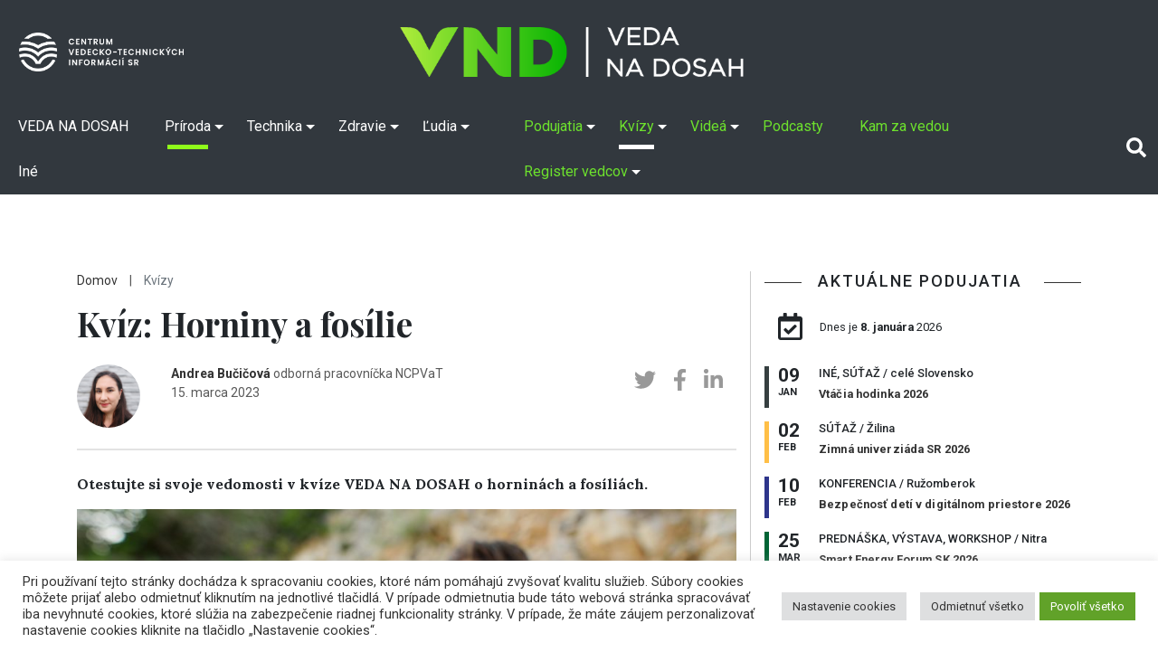

--- FILE ---
content_type: text/html; charset=UTF-8
request_url: https://vedanadosah.cvtisr.sk/kvizy/kviz-horniny-a-fosilie/
body_size: 154417
content:
<!doctype html>
<html lang="sk-SK">
<head>

<meta charset="UTF-8" />
<meta name="viewport" content="width=device-width, initial-scale=1, shrink-to-fit=no">
<link rel="profile" href="https://gmpg.org/xfn/11" />
<link rel="stylesheet" href="https://vedanadosah.cvtisr.sk/wp-content/themes/vnd2020/style.css?v=189" type="text/css" />
<link href="https://vedanadosah.cvtisr.sk/wp-content/themes/vnd2020/assets/css/all.css" rel="stylesheet">
<script src="https://ajax.googleapis.com/ajax/libs/jquery/2.1.4/jquery.min.js"></script>
<meta name='robots' content='index, follow, max-image-preview:large, max-snippet:-1, max-video-preview:-1' />
	<style>img:is([sizes="auto" i], [sizes^="auto," i]) { contain-intrinsic-size: 3000px 1500px }</style>
	
	<!-- This site is optimized with the Yoast SEO plugin v26.4 - https://yoast.com/wordpress/plugins/seo/ -->
	<title>Kvíz: Horniny a fosílie - VEDA NA DOSAH</title>
	<link rel="canonical" href="https://vedanadosah.cvtisr.sk/kvizy/kviz-horniny-a-fosilie/" />
	<meta property="og:locale" content="sk_SK" />
	<meta property="og:type" content="article" />
	<meta property="og:title" content="Kvíz: Horniny a fosílie - VEDA NA DOSAH" />
	<meta property="og:description" content="Otestujte si svoje vedomosti v kvíze VEDA NA DOSAH o horninách a fosíliách." />
	<meta property="og:url" content="https://vedanadosah.cvtisr.sk/kvizy/kviz-horniny-a-fosilie/" />
	<meta property="og:site_name" content="VEDA NA DOSAH" />
	<meta property="article:publisher" content="https://www.facebook.com/vedanadosah" />
	<meta property="article:published_time" content="2023-03-15T04:58:37+00:00" />
	<meta property="og:image" content="https://vedanadosah.cvtisr.sk/wp-content/uploads/2023/03/Horniny_1399977529_.jpg" />
	<meta property="og:image:width" content="1200" />
	<meta property="og:image:height" content="680" />
	<meta property="og:image:type" content="image/jpeg" />
	<meta name="author" content="Andrea Bučičová" />
	<meta name="twitter:card" content="summary_large_image" />
	<meta name="twitter:creator" content="@cvti_sr" />
	<meta name="twitter:site" content="@cvti_sr" />
	<meta name="twitter:label1" content="Autor" />
	<meta name="twitter:data1" content="Andrea Bučičová" />
	<meta name="twitter:label2" content="Predpokladaný čas čítania" />
	<meta name="twitter:data2" content="1 minúta" />
	<meta name="twitter:label3" content="Written by" />
	<meta name="twitter:data3" content="Andrea Bučičová" />
	<script type="application/ld+json" class="yoast-schema-graph">{"@context":"https://schema.org","@graph":[{"@type":"WebPage","@id":"https://vedanadosah.cvtisr.sk/kvizy/kviz-horniny-a-fosilie/","url":"https://vedanadosah.cvtisr.sk/kvizy/kviz-horniny-a-fosilie/","name":"Kvíz: Horniny a fosílie - VEDA NA DOSAH","isPartOf":{"@id":"https://vedanadosah.cvtisr.sk/#website"},"primaryImageOfPage":{"@id":"https://vedanadosah.cvtisr.sk/kvizy/kviz-horniny-a-fosilie/#primaryimage"},"image":{"@id":"https://vedanadosah.cvtisr.sk/kvizy/kviz-horniny-a-fosilie/#primaryimage"},"thumbnailUrl":"https://vedanadosah.cvtisr.sk/wp-content/uploads/2023/03/Horniny_1399977529_.jpg","datePublished":"2023-03-15T04:58:37+00:00","author":{"@id":"https://vedanadosah.cvtisr.sk/#/schema/person/7cd719f628be82d847efc1ed62f81c9a"},"inLanguage":"sk-SK","potentialAction":[{"@type":"ReadAction","target":["https://vedanadosah.cvtisr.sk/kvizy/kviz-horniny-a-fosilie/"]}]},{"@type":"ImageObject","inLanguage":"sk-SK","@id":"https://vedanadosah.cvtisr.sk/kvizy/kviz-horniny-a-fosilie/#primaryimage","url":"https://vedanadosah.cvtisr.sk/wp-content/uploads/2023/03/Horniny_1399977529_.jpg","contentUrl":"https://vedanadosah.cvtisr.sk/wp-content/uploads/2023/03/Horniny_1399977529_.jpg","width":1200,"height":680,"caption":"Otec a syn si na turistike prezerajú horniny. Zdroj: iStockphoto.com"},{"@type":"WebSite","@id":"https://vedanadosah.cvtisr.sk/#website","url":"https://vedanadosah.cvtisr.sk/","name":"VEDA NA DOSAH","description":"VEDA NA DOSAH – váš zdroj informácií o slovenskej vede","potentialAction":[{"@type":"SearchAction","target":{"@type":"EntryPoint","urlTemplate":"https://vedanadosah.cvtisr.sk/?s={search_term_string}"},"query-input":{"@type":"PropertyValueSpecification","valueRequired":true,"valueName":"search_term_string"}}],"inLanguage":"sk-SK"},{"@type":"Person","@id":"https://vedanadosah.cvtisr.sk/#/schema/person/7cd719f628be82d847efc1ed62f81c9a","name":"Andrea Bučičová","image":{"@type":"ImageObject","inLanguage":"sk-SK","@id":"https://vedanadosah.cvtisr.sk/#/schema/person/image/5e173dbf09af51b059ceb47856a4a93f","url":"https://secure.gravatar.com/avatar/06b2dacf320bcc62d0217c122636fbcb2cf1e9264e54f78b6298c927308762e3?s=96&d=wp_user_avatar&r=g","contentUrl":"https://secure.gravatar.com/avatar/06b2dacf320bcc62d0217c122636fbcb2cf1e9264e54f78b6298c927308762e3?s=96&d=wp_user_avatar&r=g","caption":"Andrea Bučičová"},"description":"odborná pracovníčka NCPVaT","url":"https://vedanadosah.cvtisr.sk/author/andrea-bucicova/"}]}</script>
	<!-- / Yoast SEO plugin. -->


<link rel='dns-prefetch' href='//cdnjs.cloudflare.com' />
<link rel='dns-prefetch' href='//stackpath.bootstrapcdn.com' />
<link rel='dns-prefetch' href='//ajax.googleapis.com' />
<link rel='dns-prefetch' href='//cdn.jsdelivr.net' />
<link rel="alternate" type="application/rss+xml" title="RSS kanál: VEDA NA DOSAH &raquo;" href="https://vedanadosah.cvtisr.sk/feed/" />
<link rel="alternate" type="application/rss+xml" title="RSS kanál komentárov webu VEDA NA DOSAH &raquo;" href="https://vedanadosah.cvtisr.sk/comments/feed/" />
<script type="text/javascript">
/* <![CDATA[ */
window._wpemojiSettings = {"baseUrl":"https:\/\/s.w.org\/images\/core\/emoji\/16.0.1\/72x72\/","ext":".png","svgUrl":"https:\/\/s.w.org\/images\/core\/emoji\/16.0.1\/svg\/","svgExt":".svg","source":{"concatemoji":"https:\/\/vedanadosah.cvtisr.sk\/wp-includes\/js\/wp-emoji-release.min.js?ver=52a6dbc2419c301855902874f79e2984"}};
/*! This file is auto-generated */
!function(s,n){var o,i,e;function c(e){try{var t={supportTests:e,timestamp:(new Date).valueOf()};sessionStorage.setItem(o,JSON.stringify(t))}catch(e){}}function p(e,t,n){e.clearRect(0,0,e.canvas.width,e.canvas.height),e.fillText(t,0,0);var t=new Uint32Array(e.getImageData(0,0,e.canvas.width,e.canvas.height).data),a=(e.clearRect(0,0,e.canvas.width,e.canvas.height),e.fillText(n,0,0),new Uint32Array(e.getImageData(0,0,e.canvas.width,e.canvas.height).data));return t.every(function(e,t){return e===a[t]})}function u(e,t){e.clearRect(0,0,e.canvas.width,e.canvas.height),e.fillText(t,0,0);for(var n=e.getImageData(16,16,1,1),a=0;a<n.data.length;a++)if(0!==n.data[a])return!1;return!0}function f(e,t,n,a){switch(t){case"flag":return n(e,"\ud83c\udff3\ufe0f\u200d\u26a7\ufe0f","\ud83c\udff3\ufe0f\u200b\u26a7\ufe0f")?!1:!n(e,"\ud83c\udde8\ud83c\uddf6","\ud83c\udde8\u200b\ud83c\uddf6")&&!n(e,"\ud83c\udff4\udb40\udc67\udb40\udc62\udb40\udc65\udb40\udc6e\udb40\udc67\udb40\udc7f","\ud83c\udff4\u200b\udb40\udc67\u200b\udb40\udc62\u200b\udb40\udc65\u200b\udb40\udc6e\u200b\udb40\udc67\u200b\udb40\udc7f");case"emoji":return!a(e,"\ud83e\udedf")}return!1}function g(e,t,n,a){var r="undefined"!=typeof WorkerGlobalScope&&self instanceof WorkerGlobalScope?new OffscreenCanvas(300,150):s.createElement("canvas"),o=r.getContext("2d",{willReadFrequently:!0}),i=(o.textBaseline="top",o.font="600 32px Arial",{});return e.forEach(function(e){i[e]=t(o,e,n,a)}),i}function t(e){var t=s.createElement("script");t.src=e,t.defer=!0,s.head.appendChild(t)}"undefined"!=typeof Promise&&(o="wpEmojiSettingsSupports",i=["flag","emoji"],n.supports={everything:!0,everythingExceptFlag:!0},e=new Promise(function(e){s.addEventListener("DOMContentLoaded",e,{once:!0})}),new Promise(function(t){var n=function(){try{var e=JSON.parse(sessionStorage.getItem(o));if("object"==typeof e&&"number"==typeof e.timestamp&&(new Date).valueOf()<e.timestamp+604800&&"object"==typeof e.supportTests)return e.supportTests}catch(e){}return null}();if(!n){if("undefined"!=typeof Worker&&"undefined"!=typeof OffscreenCanvas&&"undefined"!=typeof URL&&URL.createObjectURL&&"undefined"!=typeof Blob)try{var e="postMessage("+g.toString()+"("+[JSON.stringify(i),f.toString(),p.toString(),u.toString()].join(",")+"));",a=new Blob([e],{type:"text/javascript"}),r=new Worker(URL.createObjectURL(a),{name:"wpTestEmojiSupports"});return void(r.onmessage=function(e){c(n=e.data),r.terminate(),t(n)})}catch(e){}c(n=g(i,f,p,u))}t(n)}).then(function(e){for(var t in e)n.supports[t]=e[t],n.supports.everything=n.supports.everything&&n.supports[t],"flag"!==t&&(n.supports.everythingExceptFlag=n.supports.everythingExceptFlag&&n.supports[t]);n.supports.everythingExceptFlag=n.supports.everythingExceptFlag&&!n.supports.flag,n.DOMReady=!1,n.readyCallback=function(){n.DOMReady=!0}}).then(function(){return e}).then(function(){var e;n.supports.everything||(n.readyCallback(),(e=n.source||{}).concatemoji?t(e.concatemoji):e.wpemoji&&e.twemoji&&(t(e.twemoji),t(e.wpemoji)))}))}((window,document),window._wpemojiSettings);
/* ]]> */
</script>
<style id='wp-emoji-styles-inline-css' type='text/css'>

	img.wp-smiley, img.emoji {
		display: inline !important;
		border: none !important;
		box-shadow: none !important;
		height: 1em !important;
		width: 1em !important;
		margin: 0 0.07em !important;
		vertical-align: -0.1em !important;
		background: none !important;
		padding: 0 !important;
	}
</style>
<link rel='stylesheet' id='wp-block-library-css' href='https://vedanadosah.cvtisr.sk/wp-includes/css/dist/block-library/style.min.css?ver=52a6dbc2419c301855902874f79e2984' type='text/css' media='all' />
<style id='classic-theme-styles-inline-css' type='text/css'>
/*! This file is auto-generated */
.wp-block-button__link{color:#fff;background-color:#32373c;border-radius:9999px;box-shadow:none;text-decoration:none;padding:calc(.667em + 2px) calc(1.333em + 2px);font-size:1.125em}.wp-block-file__button{background:#32373c;color:#fff;text-decoration:none}
</style>
<style id='co-authors-plus-coauthors-style-inline-css' type='text/css'>
.wp-block-co-authors-plus-coauthors.is-layout-flow [class*=wp-block-co-authors-plus]{display:inline}

</style>
<style id='co-authors-plus-avatar-style-inline-css' type='text/css'>
.wp-block-co-authors-plus-avatar :where(img){height:auto;max-width:100%;vertical-align:bottom}.wp-block-co-authors-plus-coauthors.is-layout-flow .wp-block-co-authors-plus-avatar :where(img){vertical-align:middle}.wp-block-co-authors-plus-avatar:is(.alignleft,.alignright){display:table}.wp-block-co-authors-plus-avatar.aligncenter{display:table;margin-inline:auto}

</style>
<style id='co-authors-plus-image-style-inline-css' type='text/css'>
.wp-block-co-authors-plus-image{margin-bottom:0}.wp-block-co-authors-plus-image :where(img){height:auto;max-width:100%;vertical-align:bottom}.wp-block-co-authors-plus-coauthors.is-layout-flow .wp-block-co-authors-plus-image :where(img){vertical-align:middle}.wp-block-co-authors-plus-image:is(.alignfull,.alignwide) :where(img){width:100%}.wp-block-co-authors-plus-image:is(.alignleft,.alignright){display:table}.wp-block-co-authors-plus-image.aligncenter{display:table;margin-inline:auto}

</style>
<style id='qsm-quiz-style-inline-css' type='text/css'>


</style>
<style id='global-styles-inline-css' type='text/css'>
:root{--wp--preset--aspect-ratio--square: 1;--wp--preset--aspect-ratio--4-3: 4/3;--wp--preset--aspect-ratio--3-4: 3/4;--wp--preset--aspect-ratio--3-2: 3/2;--wp--preset--aspect-ratio--2-3: 2/3;--wp--preset--aspect-ratio--16-9: 16/9;--wp--preset--aspect-ratio--9-16: 9/16;--wp--preset--color--black: #000000;--wp--preset--color--cyan-bluish-gray: #abb8c3;--wp--preset--color--white: #ffffff;--wp--preset--color--pale-pink: #f78da7;--wp--preset--color--vivid-red: #cf2e2e;--wp--preset--color--luminous-vivid-orange: #ff6900;--wp--preset--color--luminous-vivid-amber: #fcb900;--wp--preset--color--light-green-cyan: #7bdcb5;--wp--preset--color--vivid-green-cyan: #00d084;--wp--preset--color--pale-cyan-blue: #8ed1fc;--wp--preset--color--vivid-cyan-blue: #0693e3;--wp--preset--color--vivid-purple: #9b51e0;--wp--preset--gradient--vivid-cyan-blue-to-vivid-purple: linear-gradient(135deg,rgba(6,147,227,1) 0%,rgb(155,81,224) 100%);--wp--preset--gradient--light-green-cyan-to-vivid-green-cyan: linear-gradient(135deg,rgb(122,220,180) 0%,rgb(0,208,130) 100%);--wp--preset--gradient--luminous-vivid-amber-to-luminous-vivid-orange: linear-gradient(135deg,rgba(252,185,0,1) 0%,rgba(255,105,0,1) 100%);--wp--preset--gradient--luminous-vivid-orange-to-vivid-red: linear-gradient(135deg,rgba(255,105,0,1) 0%,rgb(207,46,46) 100%);--wp--preset--gradient--very-light-gray-to-cyan-bluish-gray: linear-gradient(135deg,rgb(238,238,238) 0%,rgb(169,184,195) 100%);--wp--preset--gradient--cool-to-warm-spectrum: linear-gradient(135deg,rgb(74,234,220) 0%,rgb(151,120,209) 20%,rgb(207,42,186) 40%,rgb(238,44,130) 60%,rgb(251,105,98) 80%,rgb(254,248,76) 100%);--wp--preset--gradient--blush-light-purple: linear-gradient(135deg,rgb(255,206,236) 0%,rgb(152,150,240) 100%);--wp--preset--gradient--blush-bordeaux: linear-gradient(135deg,rgb(254,205,165) 0%,rgb(254,45,45) 50%,rgb(107,0,62) 100%);--wp--preset--gradient--luminous-dusk: linear-gradient(135deg,rgb(255,203,112) 0%,rgb(199,81,192) 50%,rgb(65,88,208) 100%);--wp--preset--gradient--pale-ocean: linear-gradient(135deg,rgb(255,245,203) 0%,rgb(182,227,212) 50%,rgb(51,167,181) 100%);--wp--preset--gradient--electric-grass: linear-gradient(135deg,rgb(202,248,128) 0%,rgb(113,206,126) 100%);--wp--preset--gradient--midnight: linear-gradient(135deg,rgb(2,3,129) 0%,rgb(40,116,252) 100%);--wp--preset--font-size--small: 13px;--wp--preset--font-size--medium: 20px;--wp--preset--font-size--large: 36px;--wp--preset--font-size--x-large: 42px;--wp--preset--spacing--20: 0.44rem;--wp--preset--spacing--30: 0.67rem;--wp--preset--spacing--40: 1rem;--wp--preset--spacing--50: 1.5rem;--wp--preset--spacing--60: 2.25rem;--wp--preset--spacing--70: 3.38rem;--wp--preset--spacing--80: 5.06rem;--wp--preset--shadow--natural: 6px 6px 9px rgba(0, 0, 0, 0.2);--wp--preset--shadow--deep: 12px 12px 50px rgba(0, 0, 0, 0.4);--wp--preset--shadow--sharp: 6px 6px 0px rgba(0, 0, 0, 0.2);--wp--preset--shadow--outlined: 6px 6px 0px -3px rgba(255, 255, 255, 1), 6px 6px rgba(0, 0, 0, 1);--wp--preset--shadow--crisp: 6px 6px 0px rgba(0, 0, 0, 1);}:where(.is-layout-flex){gap: 0.5em;}:where(.is-layout-grid){gap: 0.5em;}body .is-layout-flex{display: flex;}.is-layout-flex{flex-wrap: wrap;align-items: center;}.is-layout-flex > :is(*, div){margin: 0;}body .is-layout-grid{display: grid;}.is-layout-grid > :is(*, div){margin: 0;}:where(.wp-block-columns.is-layout-flex){gap: 2em;}:where(.wp-block-columns.is-layout-grid){gap: 2em;}:where(.wp-block-post-template.is-layout-flex){gap: 1.25em;}:where(.wp-block-post-template.is-layout-grid){gap: 1.25em;}.has-black-color{color: var(--wp--preset--color--black) !important;}.has-cyan-bluish-gray-color{color: var(--wp--preset--color--cyan-bluish-gray) !important;}.has-white-color{color: var(--wp--preset--color--white) !important;}.has-pale-pink-color{color: var(--wp--preset--color--pale-pink) !important;}.has-vivid-red-color{color: var(--wp--preset--color--vivid-red) !important;}.has-luminous-vivid-orange-color{color: var(--wp--preset--color--luminous-vivid-orange) !important;}.has-luminous-vivid-amber-color{color: var(--wp--preset--color--luminous-vivid-amber) !important;}.has-light-green-cyan-color{color: var(--wp--preset--color--light-green-cyan) !important;}.has-vivid-green-cyan-color{color: var(--wp--preset--color--vivid-green-cyan) !important;}.has-pale-cyan-blue-color{color: var(--wp--preset--color--pale-cyan-blue) !important;}.has-vivid-cyan-blue-color{color: var(--wp--preset--color--vivid-cyan-blue) !important;}.has-vivid-purple-color{color: var(--wp--preset--color--vivid-purple) !important;}.has-black-background-color{background-color: var(--wp--preset--color--black) !important;}.has-cyan-bluish-gray-background-color{background-color: var(--wp--preset--color--cyan-bluish-gray) !important;}.has-white-background-color{background-color: var(--wp--preset--color--white) !important;}.has-pale-pink-background-color{background-color: var(--wp--preset--color--pale-pink) !important;}.has-vivid-red-background-color{background-color: var(--wp--preset--color--vivid-red) !important;}.has-luminous-vivid-orange-background-color{background-color: var(--wp--preset--color--luminous-vivid-orange) !important;}.has-luminous-vivid-amber-background-color{background-color: var(--wp--preset--color--luminous-vivid-amber) !important;}.has-light-green-cyan-background-color{background-color: var(--wp--preset--color--light-green-cyan) !important;}.has-vivid-green-cyan-background-color{background-color: var(--wp--preset--color--vivid-green-cyan) !important;}.has-pale-cyan-blue-background-color{background-color: var(--wp--preset--color--pale-cyan-blue) !important;}.has-vivid-cyan-blue-background-color{background-color: var(--wp--preset--color--vivid-cyan-blue) !important;}.has-vivid-purple-background-color{background-color: var(--wp--preset--color--vivid-purple) !important;}.has-black-border-color{border-color: var(--wp--preset--color--black) !important;}.has-cyan-bluish-gray-border-color{border-color: var(--wp--preset--color--cyan-bluish-gray) !important;}.has-white-border-color{border-color: var(--wp--preset--color--white) !important;}.has-pale-pink-border-color{border-color: var(--wp--preset--color--pale-pink) !important;}.has-vivid-red-border-color{border-color: var(--wp--preset--color--vivid-red) !important;}.has-luminous-vivid-orange-border-color{border-color: var(--wp--preset--color--luminous-vivid-orange) !important;}.has-luminous-vivid-amber-border-color{border-color: var(--wp--preset--color--luminous-vivid-amber) !important;}.has-light-green-cyan-border-color{border-color: var(--wp--preset--color--light-green-cyan) !important;}.has-vivid-green-cyan-border-color{border-color: var(--wp--preset--color--vivid-green-cyan) !important;}.has-pale-cyan-blue-border-color{border-color: var(--wp--preset--color--pale-cyan-blue) !important;}.has-vivid-cyan-blue-border-color{border-color: var(--wp--preset--color--vivid-cyan-blue) !important;}.has-vivid-purple-border-color{border-color: var(--wp--preset--color--vivid-purple) !important;}.has-vivid-cyan-blue-to-vivid-purple-gradient-background{background: var(--wp--preset--gradient--vivid-cyan-blue-to-vivid-purple) !important;}.has-light-green-cyan-to-vivid-green-cyan-gradient-background{background: var(--wp--preset--gradient--light-green-cyan-to-vivid-green-cyan) !important;}.has-luminous-vivid-amber-to-luminous-vivid-orange-gradient-background{background: var(--wp--preset--gradient--luminous-vivid-amber-to-luminous-vivid-orange) !important;}.has-luminous-vivid-orange-to-vivid-red-gradient-background{background: var(--wp--preset--gradient--luminous-vivid-orange-to-vivid-red) !important;}.has-very-light-gray-to-cyan-bluish-gray-gradient-background{background: var(--wp--preset--gradient--very-light-gray-to-cyan-bluish-gray) !important;}.has-cool-to-warm-spectrum-gradient-background{background: var(--wp--preset--gradient--cool-to-warm-spectrum) !important;}.has-blush-light-purple-gradient-background{background: var(--wp--preset--gradient--blush-light-purple) !important;}.has-blush-bordeaux-gradient-background{background: var(--wp--preset--gradient--blush-bordeaux) !important;}.has-luminous-dusk-gradient-background{background: var(--wp--preset--gradient--luminous-dusk) !important;}.has-pale-ocean-gradient-background{background: var(--wp--preset--gradient--pale-ocean) !important;}.has-electric-grass-gradient-background{background: var(--wp--preset--gradient--electric-grass) !important;}.has-midnight-gradient-background{background: var(--wp--preset--gradient--midnight) !important;}.has-small-font-size{font-size: var(--wp--preset--font-size--small) !important;}.has-medium-font-size{font-size: var(--wp--preset--font-size--medium) !important;}.has-large-font-size{font-size: var(--wp--preset--font-size--large) !important;}.has-x-large-font-size{font-size: var(--wp--preset--font-size--x-large) !important;}
:where(.wp-block-post-template.is-layout-flex){gap: 1.25em;}:where(.wp-block-post-template.is-layout-grid){gap: 1.25em;}
:where(.wp-block-columns.is-layout-flex){gap: 2em;}:where(.wp-block-columns.is-layout-grid){gap: 2em;}
:root :where(.wp-block-pullquote){font-size: 1.5em;line-height: 1.6;}
</style>
<link rel='stylesheet' id='cookie-law-info-css' href='https://vedanadosah.cvtisr.sk/wp-content/plugins/cookie-law-info/public/css/cookie-law-info-public.css?ver=2.1.2' type='text/css' media='all' />
<link rel='stylesheet' id='cookie-law-info-gdpr-css' href='https://vedanadosah.cvtisr.sk/wp-content/plugins/cookie-law-info/public/css/cookie-law-info-gdpr.css?ver=2.1.2' type='text/css' media='all' />
<link rel='stylesheet' id='bootstrap_css-css' href='https://vedanadosah.cvtisr.sk/wp-content/themes/vnd2020/assets/css/bootstrap.min.css?ver=52a6dbc2419c301855902874f79e2984' type='text/css' media='all' />
<link rel='stylesheet' id='jquery-ui-css' href='https://ajax.googleapis.com/ajax/libs/jqueryui/1.8/themes/base/jquery-ui.css?ver=52a6dbc2419c301855902874f79e2984' type='text/css' media='all' />
<link rel='stylesheet' id='silk-css-css' href='//cdn.jsdelivr.net/npm/slick-carousel@1.8.1/slick/slick.css?ver=52a6dbc2419c301855902874f79e2984' type='text/css' media='all' />
<link rel='stylesheet' id='silk-css-tema-css' href='https://vedanadosah.cvtisr.sk/wp-content/themes/vnd2020/assets/css/slick-theme.css?ver=52a6dbc2419c301855902874f79e2984' type='text/css' media='all' />
<link rel='stylesheet' id='bootstrap-css-css' href='https://stackpath.bootstrapcdn.com/bootstrap/4.3.1/css/bootstrap.min.css' type='text/css' media='all'  crossorigin="anonymous" />
<link rel='stylesheet' id='taxopress-frontend-css-css' href='https://vedanadosah.cvtisr.sk/wp-content/plugins/simple-tags/assets/frontend/css/frontend.css?ver=3.40.1' type='text/css' media='all' />
<script type="text/javascript" src="https://vedanadosah.cvtisr.sk/wp-includes/js/jquery/jquery.min.js?ver=3.7.1" id="jquery-core-js"></script>
<script type="text/javascript" src="https://vedanadosah.cvtisr.sk/wp-includes/js/jquery/jquery-migrate.min.js?ver=3.4.1" id="jquery-migrate-js"></script>
<script type="text/javascript" id="cookie-law-info-js-extra">
/* <![CDATA[ */
var Cli_Data = {"nn_cookie_ids":["YSC","VISITOR_INFO1_LIVE","yt-remote-device-id","yt-remote-connected-devices","fr","CONSENT","UID"],"cookielist":[],"non_necessary_cookies":{"analytics":["CONSENT","UID"],"advertisement":["YSC","VISITOR_INFO1_LIVE","yt-remote-device-id","yt-remote-connected-devices","fr"]},"ccpaEnabled":"","ccpaRegionBased":"","ccpaBarEnabled":"","strictlyEnabled":["necessary","obligatoire"],"ccpaType":"gdpr","js_blocking":"1","custom_integration":"","triggerDomRefresh":"","secure_cookies":""};
var cli_cookiebar_settings = {"animate_speed_hide":"500","animate_speed_show":"500","background":"#FFF","border":"#b1a6a6c2","border_on":"","button_1_button_colour":"#61a229","button_1_button_hover":"#4e8221","button_1_link_colour":"#fff","button_1_as_button":"1","button_1_new_win":"","button_2_button_colour":"#333","button_2_button_hover":"#292929","button_2_link_colour":"#444","button_2_as_button":"","button_2_hidebar":"","button_3_button_colour":"#dedfe0","button_3_button_hover":"#b2b2b3","button_3_link_colour":"#333333","button_3_as_button":"1","button_3_new_win":"","button_4_button_colour":"#dedfe0","button_4_button_hover":"#b2b2b3","button_4_link_colour":"#333333","button_4_as_button":"1","button_7_button_colour":"#61a229","button_7_button_hover":"#4e8221","button_7_link_colour":"#fff","button_7_as_button":"1","button_7_new_win":"","font_family":"inherit","header_fix":"","notify_animate_hide":"1","notify_animate_show":"","notify_div_id":"#cookie-law-info-bar","notify_position_horizontal":"right","notify_position_vertical":"bottom","scroll_close":"","scroll_close_reload":"","accept_close_reload":"","reject_close_reload":"","showagain_tab":"1","showagain_background":"#fff","showagain_border":"#000","showagain_div_id":"#cookie-law-info-again","showagain_x_position":"1%","text":"#333333","show_once_yn":"","show_once":"10000","logging_on":"","as_popup":"","popup_overlay":"1","bar_heading_text":"","cookie_bar_as":"banner","popup_showagain_position":"bottom-right","widget_position":"left"};
var log_object = {"ajax_url":"https:\/\/vedanadosah.cvtisr.sk\/wp-admin\/admin-ajax.php"};
/* ]]> */
</script>
<script type="text/javascript" src="https://vedanadosah.cvtisr.sk/wp-content/plugins/cookie-law-info/public/js/cookie-law-info-public.js?ver=2.1.2" id="cookie-law-info-js"></script>
<script type="text/javascript" src="https://vedanadosah.cvtisr.sk/wp-content/plugins/simple-tags/assets/frontend/js/frontend.js?ver=3.40.1" id="taxopress-frontend-js-js"></script>
<link rel="https://api.w.org/" href="https://vedanadosah.cvtisr.sk/wp-json/" /><link rel="alternate" title="JSON" type="application/json" href="https://vedanadosah.cvtisr.sk/wp-json/wp/v2/posts/41144" /><link rel="EditURI" type="application/rsd+xml" title="RSD" href="https://vedanadosah.cvtisr.sk/xmlrpc.php?rsd" />

<link rel='shortlink' href='https://vedanadosah.cvtisr.sk/?p=41144' />
<link rel="alternate" title="oEmbed (JSON)" type="application/json+oembed" href="https://vedanadosah.cvtisr.sk/wp-json/oembed/1.0/embed?url=https%3A%2F%2Fvedanadosah.cvtisr.sk%2Fkvizy%2Fkviz-horniny-a-fosilie%2F" />
<link rel="alternate" title="oEmbed (XML)" type="text/xml+oembed" href="https://vedanadosah.cvtisr.sk/wp-json/oembed/1.0/embed?url=https%3A%2F%2Fvedanadosah.cvtisr.sk%2Fkvizy%2Fkviz-horniny-a-fosilie%2F&#038;format=xml" />
<style type="text/css">a.st_tag, a.internal_tag, .st_tag, .internal_tag { text-decoration: underline !important; }</style><link rel="icon" href="https://vedanadosah.cvtisr.sk/wp-content/uploads/2021/07/cropped-VND_favicon_novy-32x32.png" sizes="32x32" />
<link rel="icon" href="https://vedanadosah.cvtisr.sk/wp-content/uploads/2021/07/cropped-VND_favicon_novy-192x192.png" sizes="192x192" />
<link rel="apple-touch-icon" href="https://vedanadosah.cvtisr.sk/wp-content/uploads/2021/07/cropped-VND_favicon_novy-180x180.png" />
<meta name="msapplication-TileImage" content="https://vedanadosah.cvtisr.sk/wp-content/uploads/2021/07/cropped-VND_favicon_novy-270x270.png" />
<meta name="google-site-verification" content="mKj5RcdJGOwflM_hvHcos_hHrxQXJsa72nzD-z5C8XQ" />
<link href="https://vedanadosah.cvtisr.sk/wp-content/themes/vnd2020/assets//css/select2.min.css" rel="stylesheet" />
<link href="https://vedanadosah.cvtisr.sk/wp-content/themes/vnd2020/assets/css/lightgallery.css" rel="stylesheet">
<link type="text/css" rel="stylesheet" href="https://vedanadosah.cvtisr.sk/wp-content/themes/vnd2020/assets/css/lightslider.css" />	

<!-- Matomo -->
<script>
  var _paq = window._paq = window._paq || [];
  /* tracker methods like "setCustomDimension" should be called before "trackPageView" */
  _paq.push(["setDoNotTrack", true]);
  _paq.push(["disableCookies"]);
  _paq.push(['trackPageView']);
  _paq.push(['enableLinkTracking']);
  (function() {
    var u="//analytics.cvtisr.sk/";
    _paq.push(['setTrackerUrl', u+'matomo.php']);
    _paq.push(['setSiteId', '1']);
    var d=document, g=d.createElement('script'), s=d.getElementsByTagName('script')[0];
    g.async=true; g.src=u+'matomo.js'; s.parentNode.insertBefore(g,s);
  })();
</script>
<!-- End Matomo Code -->





</head>
<body>

<a class="skip-to-content-link" href="#skipcont">
Preskočiť na obsah
</a>
<a class="skip-to-footer-link" href="#skipfoot">
Preskočiť na pätu (NCP VaT)
</a>
	<header>
		<div class="logotop d-none  d-lg-block d-xl-block bg-darkmenu">
	<a class="navbar-brand d-block  " href="https://vedanadosah.cvtisr.sk/" title="VEDA NA DOSAH – váš zdroj informácií o slovenskej vede">
	<img class="cvtilogohead" src="https://vedanadosah.cvtisr.sk/wp-content/themes/vnd2020/assets/img/cvti-logo-horizontal-white.png" alt="">
	<img src="https://vedanadosah.cvtisr.sk/wp-content/themes/vnd2020/assets/img/vndlogonew.png" alt="VEDA NA DOSAH – váš zdroj informácií o slovenskej vede"></a>
	</div>
		<nav class="navbar navbar-expand-lg navbar-dark  bg-darkmenu">
			<a class="navbar-brand d-block  d-lg-none d-xl-none" href="https://vedanadosah.cvtisr.sk/" title="VEDA NA DOSAH – váš zdroj informácií o slovenskej vede"> <img alt="VEDA NA DOSAH – váš zdroj informácií o slovenskej vede" src="https://vedanadosah.cvtisr.sk/wp-content/themes/vnd2020/assets/img/vndlogonew.png"></a>
			<img class="cvtilogoheadmob " src="https://vedanadosah.cvtisr.sk/wp-content/themes/vnd2020/assets/img/cvti-logo-horizontal-white.png" alt="">
			<button class="navbar-toggler" type="button" data-toggle="collapse" data-target="#navbarCollapse" aria-controls="navbarCollapse" aria-expanded="false" aria-label="Toggle navigation">
				<span class="navbar-toggler-icon"></span>
			</button>
			<div class="collapse navbar-collapse" id="navbarCollapse">
				<div id="cssmenu" class="navbar-nav  m-biele"><ul id="menu-mainmenu" class="menu"><li id="menu-item-25406" class="menu-item menu-item-type-custom menu-item-object-custom"><a title="homepage VEDA NA DOSAH" href="/"><span>VEDA NA DOSAH</span></a></li>
<li id="menu-item-17663" class="menu-item menu-item-type-taxonomy menu-item-object-category current-post-ancestor current-menu-parent current-post-parent menu-item-has-children has-sub"><a title="Rubrika Príroda" href="https://vedanadosah.cvtisr.sk/kategoria/priroda/"><span>Príroda</span></a>
<ul>
	<li id="menu-item-17697" class="menu-item menu-item-type-taxonomy menu-item-object-category"><a title="Podrubrika Matematika" href="https://vedanadosah.cvtisr.sk/kategoria/priroda/matematika/"><span>Matematika</span></a></li>
	<li id="menu-item-17666" class="menu-item menu-item-type-taxonomy menu-item-object-category"><a title="Podrubrika Fyzika" href="https://vedanadosah.cvtisr.sk/kategoria/priroda/fyzika/"><span>Fyzika</span></a></li>
	<li id="menu-item-17688" class="menu-item menu-item-type-taxonomy menu-item-object-category"><a title="Podrubrika Chémia" href="https://vedanadosah.cvtisr.sk/kategoria/priroda/chemia/"><span>Chémia</span></a></li>
	<li id="menu-item-17667" class="menu-item menu-item-type-taxonomy menu-item-object-category current-post-ancestor current-menu-parent current-post-parent"><a title="Podrubrika Zem" href="https://vedanadosah.cvtisr.sk/kategoria/priroda/zem/"><span>Zem</span></a></li>
	<li id="menu-item-17665" class="menu-item menu-item-type-taxonomy menu-item-object-category"><a title="Podrubrika Biológia" href="https://vedanadosah.cvtisr.sk/kategoria/priroda/biologia/"><span>Biológia</span></a></li>
	<li id="menu-item-17698" class="menu-item menu-item-type-taxonomy menu-item-object-category"><a title="Podrubrika Vesmír" href="https://vedanadosah.cvtisr.sk/kategoria/priroda/vesmir/"><span>Vesmír</span></a></li>
	<li id="menu-item-17690" class="menu-item menu-item-type-taxonomy menu-item-object-category"><a title="Podrubrika Životné prostredie" href="https://vedanadosah.cvtisr.sk/kategoria/priroda/zivotne-prostredie/"><span>Životné prostredie</span></a></li>
</ul>
</li>
<li id="menu-item-17661" class="menu-item menu-item-type-taxonomy menu-item-object-category menu-item-has-children has-sub"><a title="Rubrika Technika" href="https://vedanadosah.cvtisr.sk/kategoria/technika/"><span>Technika</span></a>
<ul>
	<li id="menu-item-17691" class="menu-item menu-item-type-taxonomy menu-item-object-category"><a title="Podrubrika Stavebníctvo" href="https://vedanadosah.cvtisr.sk/kategoria/technika/stavebnictvo/"><span>Stavebníctvo</span></a></li>
	<li id="menu-item-17769" class="menu-item menu-item-type-taxonomy menu-item-object-category"><a title="Podrubrika Elektrotechnika" href="https://vedanadosah.cvtisr.sk/kategoria/technika/elektrotechnika/"><span>Elektrotechnika</span></a></li>
	<li id="menu-item-17689" class="menu-item menu-item-type-taxonomy menu-item-object-category"><a title="Podrubrika Informačné a komunikačné technológie" href="https://vedanadosah.cvtisr.sk/kategoria/technika/informacne-a-komunikacne-technologie/"><span>Informačné a komunikačné technológie</span></a></li>
	<li id="menu-item-17693" class="menu-item menu-item-type-taxonomy menu-item-object-category"><a title="Podrubrika Strojárstvo" href="https://vedanadosah.cvtisr.sk/kategoria/technika/strojarstvo/"><span>Strojárstvo</span></a></li>
	<li id="menu-item-17692" class="menu-item menu-item-type-taxonomy menu-item-object-category"><a title="Podrubrika Materiály" href="https://vedanadosah.cvtisr.sk/kategoria/technika/materialy/"><span>Materiály</span></a></li>
	<li id="menu-item-17694" class="menu-item menu-item-type-taxonomy menu-item-object-category"><a title="Podrubrika Nanotechnológie" href="https://vedanadosah.cvtisr.sk/kategoria/technika/nanotechnologie/"><span>Nanotechnológie</span></a></li>
</ul>
</li>
<li id="menu-item-17662" class="menu-item menu-item-type-taxonomy menu-item-object-category menu-item-has-children has-sub"><a title="Rubrika Zdravie" href="https://vedanadosah.cvtisr.sk/kategoria/zdravie/"><span>Zdravie</span></a>
<ul>
	<li id="menu-item-17696" class="menu-item menu-item-type-taxonomy menu-item-object-category"><a title="Podrubrika Medicína" href="https://vedanadosah.cvtisr.sk/kategoria/zdravie/medicina/"><span>Medicína</span></a></li>
	<li id="menu-item-17770" class="menu-item menu-item-type-taxonomy menu-item-object-category"><a title="Podrubrika Farmácia" href="https://vedanadosah.cvtisr.sk/kategoria/zdravie/farmacia/"><span>Farmácia</span></a></li>
	<li id="menu-item-17695" class="menu-item menu-item-type-taxonomy menu-item-object-category"><a title="Podrubrika Biotechnológie" href="https://vedanadosah.cvtisr.sk/kategoria/zdravie/biotechnologie/"><span>Biotechnológie</span></a></li>
</ul>
</li>
<li id="menu-item-17664" class="menu-item menu-item-type-taxonomy menu-item-object-category menu-item-has-children has-sub"><a title="Rubrika Ľudia" href="https://vedanadosah.cvtisr.sk/kategoria/ludia/"><span>Ľudia</span></a>
<ul>
	<li id="menu-item-17775" class="menu-item menu-item-type-taxonomy menu-item-object-category"><a title="Podrubrika História a archeológia" href="https://vedanadosah.cvtisr.sk/kategoria/ludia/historia-a-archeologia/"><span>História a archeológia</span></a></li>
	<li id="menu-item-17776" class="menu-item menu-item-type-taxonomy menu-item-object-category"><a title="Podrubrika Filológia a kultúra" href="https://vedanadosah.cvtisr.sk/kategoria/ludia/filologia-a-kultura/"><span>Filológia a kultúra</span></a></li>
	<li id="menu-item-17777" class="menu-item menu-item-type-taxonomy menu-item-object-category"><a title="Podrubrika Filozofia, etika a teológia" href="https://vedanadosah.cvtisr.sk/kategoria/ludia/filozofia-etika-a-teologia/"><span>Filozofia, etika a teológia</span></a></li>
	<li id="menu-item-17771" class="menu-item menu-item-type-taxonomy menu-item-object-category"><a title="Podrubrika Psychológia a pedagogika" href="https://vedanadosah.cvtisr.sk/kategoria/ludia/psychologia-a-pedagogika/"><span>Psychológia a pedagogika</span></a></li>
	<li id="menu-item-17772" class="menu-item menu-item-type-taxonomy menu-item-object-category"><a title="Podrubrika Ekonómia" href="https://vedanadosah.cvtisr.sk/kategoria/ludia/ekonomia/"><span>Ekonómia</span></a></li>
	<li id="menu-item-17773" class="menu-item menu-item-type-taxonomy menu-item-object-category"><a title="Podrubrika Sociológia" href="https://vedanadosah.cvtisr.sk/kategoria/ludia/sociologia/"><span>Sociológia</span></a></li>
	<li id="menu-item-17774" class="menu-item menu-item-type-taxonomy menu-item-object-category"><a title="Podrubrika Právo a politológia" href="https://vedanadosah.cvtisr.sk/kategoria/ludia/pravo-a-politologia/"><span>Právo a politológia</span></a></li>
</ul>
</li>
<li id="menu-item-17660" class="menu-item menu-item-type-taxonomy menu-item-object-category"><a title="Iné" href="https://vedanadosah.cvtisr.sk/kategoria/ine/"><span>Iné</span></a></li>
</ul></div>				<div id="cssmenu" class="navbar-nav  mr-auto m-zelene"><ul id="menu-mainmenu2" class="menu"><li id="menu-item-17670" class="menu-item menu-item-type-custom menu-item-object-custom menu-item-has-children has-sub"><a title="Podujatia" href="/podujatia"><span>Podujatia</span></a>
<ul>
	<li id="menu-item-20818" class="menu-item menu-item-type-taxonomy menu-item-object-tribe_events_cat"><a title="Podrubrika CVTI SR" href="https://vedanadosah.cvtisr.sk/podujatia/kategoria/cvti-sr/"><span>CVTI SR</span></a></li>
	<li id="menu-item-56075" class="menu-item menu-item-type-custom menu-item-object-custom"><a href="https://vedanadosah.cvtisr.sk/cena-za-vedu-a-techniku/cena-za-vedu-a-techniku-2025/"><span>Cena za vedu a techniku</span></a></li>
	<li id="menu-item-59524" class="menu-item menu-item-type-custom menu-item-object-custom"><a href="https://vedanadosah.cvtisr.sk/zvedave-debaty/"><span>Zvedavé debaty</span></a></li>
	<li id="menu-item-60396" class="menu-item menu-item-type-custom menu-item-object-custom"><a href="https://vedanadosah.cvtisr.sk/vedecky-ambasador/"><span>Vedecký ambasádor</span></a></li>
	<li id="menu-item-20449" class="menu-item menu-item-type-taxonomy menu-item-object-tribe_events_cat"><a title="Podrubrika Exkurzia" href="https://vedanadosah.cvtisr.sk/podujatia/kategoria/exkurzia/"><span>Exkurzia</span></a></li>
	<li id="menu-item-20450" class="menu-item menu-item-type-taxonomy menu-item-object-tribe_events_cat"><a title="Podrubrika Festival" href="https://vedanadosah.cvtisr.sk/podujatia/kategoria/festival/"><span>Festival</span></a></li>
	<li id="menu-item-20451" class="menu-item menu-item-type-taxonomy menu-item-object-tribe_events_cat"><a title="Podrubrika Iné" href="https://vedanadosah.cvtisr.sk/podujatia/kategoria/ine/"><span>Iné</span></a></li>
	<li id="menu-item-20452" class="menu-item menu-item-type-taxonomy menu-item-object-tribe_events_cat"><a title="Podrubrika Konferencia" href="https://vedanadosah.cvtisr.sk/podujatia/kategoria/konferencia/"><span>Konferencia</span></a></li>
	<li id="menu-item-17767" class="menu-item menu-item-type-taxonomy menu-item-object-tribe_events_cat"><a title="Podrubrika Prednáška" href="https://vedanadosah.cvtisr.sk/podujatia/kategoria/prednaska/"><span>Prednáška</span></a></li>
	<li id="menu-item-20453" class="menu-item menu-item-type-taxonomy menu-item-object-tribe_events_cat"><a title="Podrubrika Seminár" href="https://vedanadosah.cvtisr.sk/podujatia/kategoria/seminar/"><span>Seminár</span></a></li>
	<li id="menu-item-17768" class="menu-item menu-item-type-taxonomy menu-item-object-tribe_events_cat"><a title="Podrubrika Súťaž" href="https://vedanadosah.cvtisr.sk/podujatia/kategoria/sutaz/"><span>Súťaž</span></a></li>
	<li id="menu-item-20454" class="menu-item menu-item-type-taxonomy menu-item-object-tribe_events_cat"><a title="Podrubrika Výstava" href="https://vedanadosah.cvtisr.sk/podujatia/kategoria/vystava/"><span>Výstava</span></a></li>
	<li id="menu-item-20455" class="menu-item menu-item-type-taxonomy menu-item-object-tribe_events_cat"><a title="Podrubrika Výzva" href="https://vedanadosah.cvtisr.sk/podujatia/kategoria/vyzva/"><span>Výzva</span></a></li>
	<li id="menu-item-20456" class="menu-item menu-item-type-taxonomy menu-item-object-tribe_events_cat"><a title="Podrubrika Workshop" href="https://vedanadosah.cvtisr.sk/podujatia/kategoria/workshop/"><span>Workshop</span></a></li>
</ul>
</li>
<li id="menu-item-23284" class="menu-item menu-item-type-taxonomy menu-item-object-category current-post-ancestor current-menu-parent current-post-parent menu-item-has-children has-sub"><a title="Kvízy" href="https://vedanadosah.cvtisr.sk/kategoria/kvizy/"><span>Kvízy</span></a>
<ul>
	<li id="menu-item-26150" class="menu-item menu-item-type-taxonomy menu-item-object-category current-post-ancestor current-menu-parent current-post-parent"><a title="Podrubrika Príroda" href="https://vedanadosah.cvtisr.sk/kategoria/kvizy/kvizy-priroda/"><span>Príroda</span></a></li>
	<li id="menu-item-26151" class="menu-item menu-item-type-taxonomy menu-item-object-category"><a title="Podrubrika Technika" href="https://vedanadosah.cvtisr.sk/kategoria/kvizy/kvizy-technika/"><span>Technika</span></a></li>
	<li id="menu-item-26149" class="menu-item menu-item-type-taxonomy menu-item-object-category"><a title="Podrubrika Ľudia" href="https://vedanadosah.cvtisr.sk/kategoria/kvizy/kvizy-ludia/"><span>Ľudia</span></a></li>
	<li id="menu-item-26152" class="menu-item menu-item-type-taxonomy menu-item-object-category"><a title="Podrubrika Zdravie" href="https://vedanadosah.cvtisr.sk/kategoria/kvizy/kvizy-zdravie/"><span>Zdravie</span></a></li>
</ul>
</li>
<li id="menu-item-19149" class="menu-item menu-item-type-taxonomy menu-item-object-category menu-item-has-children has-sub"><a title="Videá" href="https://vedanadosah.cvtisr.sk/kategoria/video/"><span>Videá</span></a>
<ul>
	<li id="menu-item-21020" class="menu-item menu-item-type-taxonomy menu-item-object-category"><a title="Podrubrika Prednášky" href="https://vedanadosah.cvtisr.sk/kategoria/video/prednasky/"><span>Prednášky</span></a></li>
	<li id="menu-item-21029" class="menu-item menu-item-type-taxonomy menu-item-object-category"><a title="Podrubrika Portréty" href="https://vedanadosah.cvtisr.sk/kategoria/video/portrety/"><span>Portréty</span></a></li>
	<li id="menu-item-21027" class="menu-item menu-item-type-taxonomy menu-item-object-category"><a title="Podrubrika Filmy" href="https://vedanadosah.cvtisr.sk/kategoria/video/filmy/"><span>Filmy</span></a></li>
	<li id="menu-item-21028" class="menu-item menu-item-type-taxonomy menu-item-object-category"><a title="Podrubrika Ostatné" href="https://vedanadosah.cvtisr.sk/kategoria/video/ostatne/"><span>Ostatné</span></a></li>
</ul>
</li>
<li id="menu-item-17672" class="menu-item menu-item-type-custom menu-item-object-custom"><a title="Podcasty" href="/podcasty"><span>Podcasty</span></a></li>
<li id="menu-item-36084" class="menu-item menu-item-type-custom menu-item-object-custom"><a title="Kam za vedou" href="/kam-za-vedou/"><span>Kam za vedou</span></a></li>
<li id="menu-item-60403" class="menu-item menu-item-type-custom menu-item-object-custom menu-item-has-children has-sub"><a href="/register-vedcov/"><span>Register vedcov</span></a>
<ul>
	<li id="menu-item-60404" class="menu-item menu-item-type-custom menu-item-object-custom"><a href="/vedci-abeceda/"><span>Abecedný zoznam vedcov</span></a></li>
	<li id="menu-item-60405" class="menu-item menu-item-type-custom menu-item-object-custom"><a href="/vedci-oblasti/"><span>Podľa oblasti výskumu</span></a></li>
	<li id="menu-item-60406" class="menu-item menu-item-type-custom menu-item-object-custom"><a href="/vedci-kategoria/"><span>Podľa vedeckej disciplíny</span></a></li>
</ul>
</li>
</ul></div>     
				<ul class="hladlib">
					<li class="search">
						<a href="#" title="Vyhľadávanie">
							<i class="fas fa-search fa-lg pointer"></i>
						</a>
					</li>
				</ul>
			</div>
		</nav>
		<div class="search-bar">
			<form class="d-flex w-100 justify-content-center" method="GET" action="/">
                <input class="align-self-center search-input form-control" type="text" id="search" name="s" title="Vyhľadávanie" value="" placeholder="Čo potrebujete nájsť" autofocus="autofocus"> 
				<button type="submit" title="Vyhľadávanie" class="align-self-center"><i class="fas fa-search"></i>
                </button>
            </form>
        </div>
	</header><main role="main " >
	<div class="container">
		<div class="row">
			 <div class="col-md-8 clanok">
				<div class="post-41144 post type-post status-publish format-standard has-post-thumbnail hentry category-kvizy category-kvizy-priroda category-priroda category-zem tag-geologia tag-kviz tag-zem" id="post-41144">
					<nav aria-label="breadcrumb">
						<ol class="breadcrumb-lib">
							<li><a href="/" title="Domov">Domov</a></li>
							<li class="separator"> | </li>
							<li  class="breadcrumb-item active" ><a href="https://vedanadosah.cvtisr.sk/kategoria/kvizy/"  title="Kvízy">Kvízy</a></li>						</ol>
					</nav>
			
					<h1 class="titulok-post">Kvíz: Horniny a fosílie</h1>
					<div class="row ">
						<div class="col-md-8">
							<div class="dropky">
								<div class="autori">
									<div class="autori-img">
																		<div  class="autor-thumb">
										<img src="https://vedanadosah.cvtisr.sk/wp-content/uploads/2021/10/bucicova_andrea_kont.jpg" class="" title="Andrea Bučičová" alt="Andrea Bučičová">
									</div>
																		</div>
									<div class="autor-li" >
										<ul>
																				<li><a href="/author/andrea-bucicova" target="_blank" title="Andrea Bučičová">Andrea Bučičová</a> <span>odborná pracovníčka NCPVaT</span></li>
																				<li><span >15. marca 2023 </span></li>
										</ul>
									</div>
								</div>
							</div>
						</div>
						<div class="col-md-4">
							<ul class="sieteclanok">
								<li><a  href="http://twitter.com/intent/tweet?text=Kvíz: Horniny a fosílie&amp;url=https://vedanadosah.cvtisr.sk/kvizy/kviz-horniny-a-fosilie/" target="_blank" rel="noopener noreferrer" title="twitter"><i class="fab fa-twitter"></i></a></li>
								<li><a href="https://www.facebook.com/sharer?u=https://vedanadosah.cvtisr.sk/kvizy/kviz-horniny-a-fosilie/&amp;t=Kvíz: Horniny a fosílie" target="_blank" rel="noopener noreferrer"  title="facebook"><i class="fab fa-facebook-f"></i></a></li>
								<li><a href="http://www.linkedin.com/shareArticle?mini=true&amp;url=https://vedanadosah.cvtisr.sk/kvizy/kviz-horniny-a-fosilie/&amp;title=Kvíz: Horniny a fosílie&amp;summary=&amp;source=VEDA NA DOSAH" target="_new" rel="noopener noreferrer"  title="linkedin"><i class="fab fa-linkedin-in"></i></a></li>
							</ul>
							
						</div>
						<div class="col-md-12"><hr class=" mb25 bg-bottom"></div>
					</div>

					<div class="entry">
										<p class="perrexlib"><strong>Otestujte si svoje vedomosti v kvíze VEDA NA DOSAH o horninách a fosíliách.</strong></p>
															
					
										
					
					
					
																									<div  class="wp-caption alignnone">
							<img width="900" height="510" src="https://vedanadosah.cvtisr.sk/wp-content/uploads/2023/03/Horniny_1399977529_-900x510.jpg" class="img-responsive  wp-post-image" alt="Otec a syn si na turistike prezerajú horniny. Zdroj: iStockphoto.com" decoding="async" fetchpriority="high" srcset="https://vedanadosah.cvtisr.sk/wp-content/uploads/2023/03/Horniny_1399977529_-900x510.jpg 900w, https://vedanadosah.cvtisr.sk/wp-content/uploads/2023/03/Horniny_1399977529_-600x340.jpg 600w, https://vedanadosah.cvtisr.sk/wp-content/uploads/2023/03/Horniny_1399977529_-768x435.jpg 768w, https://vedanadosah.cvtisr.sk/wp-content/uploads/2023/03/Horniny_1399977529_-300x170.jpg 300w, https://vedanadosah.cvtisr.sk/wp-content/uploads/2023/03/Horniny_1399977529_-220x125.jpg 220w, https://vedanadosah.cvtisr.sk/wp-content/uploads/2023/03/Horniny_1399977529_.jpg 1200w" sizes="(max-width: 900px) 100vw, 900px" />							<p class="wp-caption-text">Otec a syn si na turistike prezerajú horniny. Zdroj: iStockphoto.com</p></div>
																							
										
					
											<p>Viete, aký je rozdiel medzi sedimentárnymi, metamorfovanými a magmatickými horninami? Počuli ste už o skamenenom či arašidovom dreve?</p>
<p>Tieto a ďalšie zaujímavosti na vás čakajú v našom <a href="/kategoria/kvizy/" target="_blank" rel="noopener">kvíze</a>. Otestujte si svoje vedomosti.</p>
<div class="clansuvis clanokbar">	
<div class="headline-lib"><h5>Pozrite si</h5></div>

<div class="row borderb">
			<div class="col-3">
				
				<div class="thumb-cat-baner">
				
								<a href="https://vedanadosah.cvtisr.sk/priroda/biologia/ginko-dvojlalocne-je-strom-liecivych-zazrakov-a-zijuca-fosilia/?utm_source=vnd&utm_poradie=1&utm_campaign=vnorene&utm_content=kviz-horniny-a-fosilie"><img decoding="async" width="600" height="340" src="https://vedanadosah.cvtisr.sk/wp-content/uploads/2023/01/ginko_strom-600x340.jpg" class="img-fluid wp-post-image" alt="Strom Ginkgo biloba. Zdroj: istockphoto.com" srcset="https://vedanadosah.cvtisr.sk/wp-content/uploads/2023/01/ginko_strom-600x340.jpg 600w, https://vedanadosah.cvtisr.sk/wp-content/uploads/2023/01/ginko_strom-900x510.jpg 900w, https://vedanadosah.cvtisr.sk/wp-content/uploads/2023/01/ginko_strom-768x435.jpg 768w, https://vedanadosah.cvtisr.sk/wp-content/uploads/2023/01/ginko_strom-300x170.jpg 300w, https://vedanadosah.cvtisr.sk/wp-content/uploads/2023/01/ginko_strom-220x125.jpg 220w, https://vedanadosah.cvtisr.sk/wp-content/uploads/2023/01/ginko_strom.jpg 1200w" sizes="(max-width: 600px) 100vw, 600px" /></a>

				</div>
				</div>
                 <div class="col-9">
				 
				 
				<h4><a href="https://vedanadosah.cvtisr.sk/priroda/biologia/ginko-dvojlalocne-je-strom-liecivych-zazrakov-a-zijuca-fosilia/?utm_source=vnd&utm_poradie=1&utm_campaign=vnorene&utm_content=kviz-horniny-a-fosilie">Ginko dvojlaločné je strom liečivých zázrakov a žijúca fosília</a></h4>
				<div class="meta-list">
				<span class="entry-date">10. januára 2023</span> | <a href="https://vedanadosah.cvtisr.sk/author/ivan-salamon/" title="Ivan Šalamon">Ivan Šalamon</a>
				</div>
				
				</div>
			
			
			
			
			
			</div>

 

</div>


<div class=" clanlist ">	
 
</div>

<h6>Zdroje:</h6>
<h6>GREEN, Dan, Urban Z.: <em>Horniny, minerály, drahokamy a&nbsp;iné poklady neživej prírody</em>. 1. vyd. Bratislava:&nbsp; Vydavateľstvo SLOVART, spol. s.r.o., 2021. 192 s. ISBN 978-80-556-5037-1.<br />
PELLANT, Chris, Taylor Harry, Pašková O. a Rubín J.: <em>Horniny a minerály</em>. 1. vyd. Martin: Osveta, 1994. 256 s. ISBN 8021705825.<br />
<a href="https://geology.com/gemstones/peanut-wood/" target="_blank" rel="noopener">„Arašidové drevo“</a>, <a href="https://www.mindat.org/min-1155.html" target="_blank" rel="noopener">Cristobalit</a>, <a href="http://www.mineralogickyspolok.sk/povraznik.html" target="_blank" rel="noopener">Drevný opál</a>, <a href="http://www.mineraly.sk/files/lok/201-300/267_spd_chalkopyrit_tetra.htm" target="_blank" rel="noopener">Chalkopyrit</a>, <a href="https://geology.com/rocks/chalk.shtml" target="_blank" rel="noopener">Krieda</a>, <a href="http://www.mineraly.sk/files/lok/601-700/661_tuh.htm" target="_blank" rel="noopener">Mramor</a>, <a href="https://geology.com/rocks/obsidian.shtml" target="_blank" rel="noopener">Obsidián</a>, <a href="http://www.mineraly.sk/files/lok/97_vychodoslov_obsidiany.htm" target="_blank" rel="noopener">Obsidián na Slovensku</a>, <a href="https://geology.com/stories/13/petrified-wood/" target="_blank" rel="noopener">Skamenené drevo</a>, <a href="http://www.marianka.eu/tazbabridlice.php" target="_blank" rel="noopener">Ťažba bridlice v Marianke</a></h6>
<script>
                            if (window.qmn_quiz_data === undefined) {
                                    window.qmn_quiz_data = new Object();
                            }
                    </script><script>window.qmn_quiz_data["264"] = {"quiz_id":"264","quiz_name":"Horniny a fos\u00edlie","disable_answer":"1","ajax_show_correct":"1","progress_bar":"0","contact_info_location":"0","qpages":{"2":{"id":"2","quizID":"264","pagekey":"6ppm69iP","hide_prevbtn":"0"}},"skip_validation_time_expire":"1","timer_limit_val":0,"disable_scroll_next_previous_click":"0","disable_scroll_on_result":0,"disable_first_page":0,"enable_result_after_timer_end":"0","enable_quick_result_mc":"1","end_quiz_if_wrong":0,"form_disable_autofill":0,"disable_mathjax":0,"enable_quick_correct_answer_info":"2","quick_result_correct_answer_text":"Spr\u00e1vne! Vybrali ste si spr\u00e1vnu odpove\u010f.","quick_result_wrong_answer_text":"Nespr\u00e1vne! Vybrali ste si nespr\u00e1vnu odpove\u010f.","quiz_processing_message":"","quiz_limit_choice":"Limit of choice is reached.","not_allow_after_expired_time":0,"scheduled_time_end":false,"prevent_reload":0,"limit_email_based_submission":0,"total_user_tries":0,"is_logged_in":false,"error_messages":{"email_error_text":"Not a valid e-mail address!","number_error_text":"This field must be a number!","incorrect_error_text":"The entered text is not correct!","empty_error_text":"Pros\u00edm vypl\u0148te v\u0161etky odpovede!","url_error_text":"The entered URL is not valid!","minlength_error_text":"Required atleast %minlength% characters.","maxlength_error_text":"Maximum %maxlength% characters allowed.","recaptcha_error_text":"ReCaptcha is missing"},"questions_settings":[]}
                    </script><div class='qsm-quiz-container qsm-quiz-container-264 qmn_quiz_container mlw_qmn_quiz  quiz_theme_default  '>
								<form name="quizForm264" id="quizForm264" action="/kvizy/kviz-horniny-a-fosilie/" method="POST" class="qsm-quiz-form qmn_quiz_form mlw_quiz_form" novalidate enctype="multipart/form-data">
				<input type="hidden" name="qsm_hidden_questions" id="qsm_hidden_questions" value="">
				<input type="hidden" name="qsm_nonce" id="qsm_nonce_264" value="5140255b04">
				<input type="hidden" name="qsm_unique_key" id="qsm_unique_key_264" value="695f56df704ad">
				<div id="mlw_error_message" class="qsm-error-message qmn_error_message_section"></div>
				<span id="mlw_top_of_quiz"></span>
							<section class="qsm-page ">
								<div class="quiz_section qsm-question-wrapper question-type-0 question-section-id-3072 " data-qid="3072">
					<div class='mlw_qmn_question ' >
		<p>Horniny sú zhluky minerálov, ktoré sú spojené tavením, stmelením alebo sú vzájomne ohraničené. Sú to základné zložky našej planéty. Ktorá z uvedených možností nie je hornina?</p>
	</div>
		<fieldset>
		<legend></legend>
	<div class='qmn_radio_answers mlwRequiredRadio'>
								<div class="qmn_mc_answer_wrap  mrq_checkbox_class" id="question3072-1 ">
											<input type='radio' class='qmn_quiz_radio qmn-multiple-choice-input ' name="question3072" id="question3072_1" value="0" />
					<label class="qsm-input-label" for="question3072_1">
					žula					</label>
					 				</div>
											<div class="qmn_mc_answer_wrap  mrq_checkbox_class" id="question3072-2 ">
											<input type='radio' class='qmn_quiz_radio qmn-multiple-choice-input ' name="question3072" id="question3072_2" value="1" />
					<label class="qsm-input-label" for="question3072_2">
					bridlica					</label>
					 				</div>
											<div class="qmn_mc_answer_wrap  mrq_checkbox_class" id="question3072-3 ">
											<input type='radio' class='qmn_quiz_radio qmn-multiple-choice-input ' name="question3072" id="question3072_3" value="2" />
					<label class="qsm-input-label" for="question3072_3">
					mramor					</label>
					 				</div>
											<div class="qmn_mc_answer_wrap  mrq_checkbox_class" id="question3072-4 ">
											<input type='radio' class='qmn_quiz_radio qmn-multiple-choice-input ' name="question3072" id="question3072_4" value="3" />
					<label class="qsm-input-label" for="question3072_4">
					chalkopyrit					</label>
					 				</div>
											<div class="qmn_mc_answer_wrap  mrq_checkbox_class" id="question3072-5 ">
											<input type='radio' class='qmn_quiz_radio qmn-multiple-choice-input ' name="question3072" id="question3072_5" value="4" />
					<label class="qsm-input-label" for="question3072_5">
					brekcia					</label>
					 				</div>
											<div class="qmn_mc_answer_wrap  mrq_checkbox_class" id="question3072-6 ">
											<input type='radio' class='qmn_quiz_radio qmn-multiple-choice-input ' name="question3072" id="question3072_6" value="5" />
					<label class="qsm-input-label" for="question3072_6">
					uhlie					</label>
					 				</div>
					 			<label style="display: none !important;" for="question3072_none">None</label>
			<input type="radio" style="display: none;" name="question3072" id="question3072_none" checked="checked" value="" />
				</div>
	</fieldset>
	<input type="hidden" name="answer_limit_keys_3072" value="" />
						</div>
									<div class="quiz_section qsm-question-wrapper question-type-0 question-section-id-3073 " data-qid="3073">
					<div class='mlw_qmn_question ' >
		<p>Do ktorej skupiny hornín patrí žula (granit), granodiorit, pegmatit, diorit a čadič?</p>
	</div>
		<fieldset>
		<legend></legend>
	<div class='qmn_radio_answers mlwRequiredRadio'>
								<div class="qmn_mc_answer_wrap  mrq_checkbox_class" id="question3073-1 ">
											<input type='radio' class='qmn_quiz_radio qmn-multiple-choice-input ' name="question3073" id="question3073_1" value="0" />
					<label class="qsm-input-label" for="question3073_1">
					sedimenty					</label>
					 				</div>
											<div class="qmn_mc_answer_wrap  mrq_checkbox_class" id="question3073-2 ">
											<input type='radio' class='qmn_quiz_radio qmn-multiple-choice-input ' name="question3073" id="question3073_2" value="1" />
					<label class="qsm-input-label" for="question3073_2">
					metamorfované horniny					</label>
					 				</div>
											<div class="qmn_mc_answer_wrap  mrq_checkbox_class" id="question3073-3 ">
											<input type='radio' class='qmn_quiz_radio qmn-multiple-choice-input ' name="question3073" id="question3073_3" value="2" />
					<label class="qsm-input-label" for="question3073_3">
					magmatické horniny					</label>
					 				</div>
					 			<label style="display: none !important;" for="question3073_none">None</label>
			<input type="radio" style="display: none;" name="question3073" id="question3073_none" checked="checked" value="" />
				</div>
	</fieldset>
	<input type="hidden" name="answer_limit_keys_3073" value="" />
						</div>
									<div class="quiz_section qsm-question-wrapper question-type-0 question-section-id-3074 " data-qid="3074">
					<div class='mlw_qmn_question ' >
		<p>Do ktorej skupiny hornín patrí zlepenec, brekcia, pieskovec, vápenec, kamenná soľ a krieda?</p>
	</div>
		<fieldset>
		<legend></legend>
	<div class='qmn_radio_answers mlwRequiredRadio'>
								<div class="qmn_mc_answer_wrap  mrq_checkbox_class" id="question3074-1 ">
											<input type='radio' class='qmn_quiz_radio qmn-multiple-choice-input ' name="question3074" id="question3074_1" value="0" />
					<label class="qsm-input-label" for="question3074_1">
					sedimenty					</label>
					 				</div>
											<div class="qmn_mc_answer_wrap  mrq_checkbox_class" id="question3074-2 ">
											<input type='radio' class='qmn_quiz_radio qmn-multiple-choice-input ' name="question3074" id="question3074_2" value="1" />
					<label class="qsm-input-label" for="question3074_2">
					metamorfované horniny					</label>
					 				</div>
											<div class="qmn_mc_answer_wrap  mrq_checkbox_class" id="question3074-3 ">
											<input type='radio' class='qmn_quiz_radio qmn-multiple-choice-input ' name="question3074" id="question3074_3" value="2" />
					<label class="qsm-input-label" for="question3074_3">
					magmatické horniny					</label>
					 				</div>
					 			<label style="display: none !important;" for="question3074_none">None</label>
			<input type="radio" style="display: none;" name="question3074" id="question3074_none" checked="checked" value="" />
				</div>
	</fieldset>
	<input type="hidden" name="answer_limit_keys_3074" value="" />
						</div>
									<div class="quiz_section qsm-question-wrapper question-type-0 question-section-id-3075 " data-qid="3075">
					<div class='mlw_qmn_question ' >
		<p>Do ktorej skupiny hornín patrí bridlica, svor, rula, mramor a rohovec?</p>
	</div>
		<fieldset>
		<legend></legend>
	<div class='qmn_radio_answers '>
								<div class="qmn_mc_answer_wrap  mrq_checkbox_class" id="question3075-1 ">
											<input type='radio' class='qmn_quiz_radio qmn-multiple-choice-input ' name="question3075" id="question3075_1" value="0" />
					<label class="qsm-input-label" for="question3075_1">
					sedimenty					</label>
					 				</div>
											<div class="qmn_mc_answer_wrap  mrq_checkbox_class" id="question3075-2 ">
											<input type='radio' class='qmn_quiz_radio qmn-multiple-choice-input ' name="question3075" id="question3075_2" value="1" />
					<label class="qsm-input-label" for="question3075_2">
					metamorfované horniny					</label>
					 				</div>
											<div class="qmn_mc_answer_wrap  mrq_checkbox_class" id="question3075-3 ">
											<input type='radio' class='qmn_quiz_radio qmn-multiple-choice-input ' name="question3075" id="question3075_3" value="2" />
					<label class="qsm-input-label" for="question3075_3">
					magmatické horniny					</label>
					 				</div>
					 			<label style="display: none !important;" for="question3075_none">None</label>
			<input type="radio" style="display: none;" name="question3075" id="question3075_none" checked="checked" value="" />
				</div>
	</fieldset>
	<input type="hidden" name="answer_limit_keys_3075" value="" />
						</div>
									<div class="quiz_section qsm-question-wrapper question-type-0 question-section-id-3076 " data-qid="3076">
					<div class='mlw_qmn_question ' >
		<p><p>Ktorá hornina je na obrázku?</p> <div id="attachment_41143" class="wp-caption alignnone"><img decoding="async" aria-describedby="caption-attachment-41143" class="size-full wp-image-41143" src="https://vedanadosah.cvtisr.sk/wp-content/uploads/2023/03/kviz_horniny_5otazka_MZ.jpg" width="1280" height="855" srcset="https://vedanadosah.cvtisr.sk/wp-content/uploads/2023/03/kviz_horniny_5otazka_MZ.jpg 1280w, https://vedanadosah.cvtisr.sk/wp-content/uploads/2023/03/kviz_horniny_5otazka_MZ-898x600.jpg 898w, https://vedanadosah.cvtisr.sk/wp-content/uploads/2023/03/kviz_horniny_5otazka_MZ-768x513.jpg 768w, https://vedanadosah.cvtisr.sk/wp-content/uploads/2023/03/kviz_horniny_5otazka_MZ-300x200.jpg 300w, https://vedanadosah.cvtisr.sk/wp-content/uploads/2023/03/kviz_horniny_5otazka_MZ-220x147.jpg 220w" sizes="(max-width: 1280px) 100vw, 1280px" /><p id="caption-attachment-41143" class="wp-caption-text">Foto: Marián Zelenák</p></div></p>
	</div>
		<fieldset>
		<legend></legend>
	<div class='qmn_radio_answers mlwRequiredRadio'>
								<div class="qmn_mc_answer_wrap  mrq_checkbox_class" id="question3076-1 ">
											<input type='radio' class='qmn_quiz_radio qmn-multiple-choice-input ' name="question3076" id="question3076_1" value="0" />
					<label class="qsm-input-label" for="question3076_1">
					brekcia					</label>
					 				</div>
											<div class="qmn_mc_answer_wrap  mrq_checkbox_class" id="question3076-2 ">
											<input type='radio' class='qmn_quiz_radio qmn-multiple-choice-input ' name="question3076" id="question3076_2" value="1" />
					<label class="qsm-input-label" for="question3076_2">
					pazúrik					</label>
					 				</div>
											<div class="qmn_mc_answer_wrap  mrq_checkbox_class" id="question3076-3 ">
											<input type='radio' class='qmn_quiz_radio qmn-multiple-choice-input ' name="question3076" id="question3076_3" value="2" />
					<label class="qsm-input-label" for="question3076_3">
					serpentinit					</label>
					 				</div>
											<div class="qmn_mc_answer_wrap  mrq_checkbox_class" id="question3076-4 ">
											<input type='radio' class='qmn_quiz_radio qmn-multiple-choice-input ' name="question3076" id="question3076_4" value="3" />
					<label class="qsm-input-label" for="question3076_4">
					vločkový obsidián					</label>
					 				</div>
					 			<label style="display: none !important;" for="question3076_none">None</label>
			<input type="radio" style="display: none;" name="question3076" id="question3076_none" checked="checked" value="" />
				</div>
	</fieldset>
	<input type="hidden" name="answer_limit_keys_3076" value="" />
						</div>
									<div class="quiz_section qsm-question-wrapper question-type-0 question-section-id-3077 " data-qid="3077">
					<div class='mlw_qmn_question ' >
		<p>Z ktorých troch minerálov sa skladá vyvretá hornina žula?</p>
	</div>
		<fieldset>
		<legend></legend>
	<div class='qmn_radio_answers mlwRequiredRadio'>
								<div class="qmn_mc_answer_wrap  mrq_checkbox_class" id="question3077-1 ">
											<input type='radio' class='qmn_quiz_radio qmn-multiple-choice-input ' name="question3077" id="question3077_1" value="0" />
					<label class="qsm-input-label" for="question3077_1">
					z kremeňa, zo živca, z pyritu					</label>
					 				</div>
											<div class="qmn_mc_answer_wrap  mrq_checkbox_class" id="question3077-2 ">
											<input type='radio' class='qmn_quiz_radio qmn-multiple-choice-input ' name="question3077" id="question3077_2" value="1" />
					<label class="qsm-input-label" for="question3077_2">
					z kremeňa, chalkopyritu, pyroxénu					</label>
					 				</div>
											<div class="qmn_mc_answer_wrap  mrq_checkbox_class" id="question3077-3 ">
											<input type='radio' class='qmn_quiz_radio qmn-multiple-choice-input ' name="question3077" id="question3077_3" value="2" />
					<label class="qsm-input-label" for="question3077_3">
					zo živca, z pyroxénu, zo sľudy					</label>
					 				</div>
											<div class="qmn_mc_answer_wrap  mrq_checkbox_class" id="question3077-4 ">
											<input type='radio' class='qmn_quiz_radio qmn-multiple-choice-input ' name="question3077" id="question3077_4" value="3" />
					<label class="qsm-input-label" for="question3077_4">
					z kremeňa, zo živca, sľudy					</label>
					 				</div>
					 			<label style="display: none !important;" for="question3077_none">None</label>
			<input type="radio" style="display: none;" name="question3077" id="question3077_none" checked="checked" value="" />
				</div>
	</fieldset>
	<input type="hidden" name="answer_limit_keys_3077" value="" />
						</div>
									<div class="quiz_section qsm-question-wrapper question-type-0 question-section-id-3078 " data-qid="3078">
					<div class='mlw_qmn_question ' >
		<p>Ktorá hornina sa používa na výrobu strešných krytín?</p>
	</div>
		<fieldset>
		<legend></legend>
	<div class='qmn_radio_answers mlwRequiredRadio'>
								<div class="qmn_mc_answer_wrap  mrq_checkbox_class" id="question3078-1 ">
											<input type='radio' class='qmn_quiz_radio qmn-multiple-choice-input ' name="question3078" id="question3078_1" value="0" />
					<label class="qsm-input-label" for="question3078_1">
					mramor					</label>
					 				</div>
											<div class="qmn_mc_answer_wrap  mrq_checkbox_class" id="question3078-2 ">
											<input type='radio' class='qmn_quiz_radio qmn-multiple-choice-input ' name="question3078" id="question3078_2" value="1" />
					<label class="qsm-input-label" for="question3078_2">
					vápenec					</label>
					 				</div>
											<div class="qmn_mc_answer_wrap  mrq_checkbox_class" id="question3078-3 ">
											<input type='radio' class='qmn_quiz_radio qmn-multiple-choice-input ' name="question3078" id="question3078_3" value="2" />
					<label class="qsm-input-label" for="question3078_3">
					bridlica					</label>
					 				</div>
											<div class="qmn_mc_answer_wrap  mrq_checkbox_class" id="question3078-4 ">
											<input type='radio' class='qmn_quiz_radio qmn-multiple-choice-input ' name="question3078" id="question3078_4" value="3" />
					<label class="qsm-input-label" for="question3078_4">
					ílovec					</label>
					 				</div>
					 			<label style="display: none !important;" for="question3078_none">None</label>
			<input type="radio" style="display: none;" name="question3078" id="question3078_none" checked="checked" value="" />
				</div>
	</fieldset>
	<input type="hidden" name="answer_limit_keys_3078" value="" />
						</div>
									<div class="quiz_section qsm-question-wrapper question-type-0 question-section-id-3079 " data-qid="3079">
					<div class='mlw_qmn_question ' >
		<p>Z čoho pozostáva sedimentárna hornina krieda?</p>
	</div>
		<fieldset>
		<legend></legend>
	<div class='qmn_radio_answers mlwRequiredRadio'>
								<div class="qmn_mc_answer_wrap  mrq_checkbox_class" id="question3079-1 ">
											<input type='radio' class='qmn_quiz_radio qmn-multiple-choice-input ' name="question3079" id="question3079_1" value="0" />
					<label class="qsm-input-label" for="question3079_1">
					z vápenca so schránkami mikroorganizmov					</label>
					 				</div>
											<div class="qmn_mc_answer_wrap  mrq_checkbox_class" id="question3079-2 ">
											<input type='radio' class='qmn_quiz_radio qmn-multiple-choice-input ' name="question3079" id="question3079_2" value="1" />
					<label class="qsm-input-label" for="question3079_2">
					z ílovitých minerálov s úlomkovitým kremeňom, sľudou, živcom					</label>
					 				</div>
											<div class="qmn_mc_answer_wrap  mrq_checkbox_class" id="question3079-3 ">
											<input type='radio' class='qmn_quiz_radio qmn-multiple-choice-input ' name="question3079" id="question3079_3" value="2" />
					<label class="qsm-input-label" for="question3079_3">
					z úlomkov rôznych hornín a minerálov					</label>
					 				</div>
											<div class="qmn_mc_answer_wrap  mrq_checkbox_class" id="question3079-4 ">
											<input type='radio' class='qmn_quiz_radio qmn-multiple-choice-input ' name="question3079" id="question3079_4" value="3" />
					<label class="qsm-input-label" for="question3079_4">
					z rastlinných zvyškov					</label>
					 				</div>
					 			<label style="display: none !important;" for="question3079_none">None</label>
			<input type="radio" style="display: none;" name="question3079" id="question3079_none" checked="checked" value="" />
				</div>
	</fieldset>
	<input type="hidden" name="answer_limit_keys_3079" value="" />
						</div>
									<div class="quiz_section qsm-question-wrapper question-type-0 question-section-id-3080 " data-qid="3080">
					<div class='mlw_qmn_question ' >
		<p>Z akého materiálu sú vytvorené obklady vonkajších stien Tádž Mahalu v Indii?</p>
	</div>
		<fieldset>
		<legend></legend>
	<div class='qmn_radio_answers mlwRequiredRadio'>
								<div class="qmn_mc_answer_wrap  mrq_checkbox_class" id="question3080-1 ">
											<input type='radio' class='qmn_quiz_radio qmn-multiple-choice-input ' name="question3080" id="question3080_1" value="0" />
					<label class="qsm-input-label" for="question3080_1">
					z pieskovca					</label>
					 				</div>
											<div class="qmn_mc_answer_wrap  mrq_checkbox_class" id="question3080-2 ">
											<input type='radio' class='qmn_quiz_radio qmn-multiple-choice-input ' name="question3080" id="question3080_2" value="1" />
					<label class="qsm-input-label" for="question3080_2">
					z nefritu					</label>
					 				</div>
											<div class="qmn_mc_answer_wrap  mrq_checkbox_class" id="question3080-3 ">
											<input type='radio' class='qmn_quiz_radio qmn-multiple-choice-input ' name="question3080" id="question3080_3" value="2" />
					<label class="qsm-input-label" for="question3080_3">
					z mramoru					</label>
					 				</div>
											<div class="qmn_mc_answer_wrap  mrq_checkbox_class" id="question3080-4 ">
											<input type='radio' class='qmn_quiz_radio qmn-multiple-choice-input ' name="question3080" id="question3080_4" value="3" />
					<label class="qsm-input-label" for="question3080_4">
					zo žuly					</label>
					 				</div>
					 			<label style="display: none !important;" for="question3080_none">None</label>
			<input type="radio" style="display: none;" name="question3080" id="question3080_none" checked="checked" value="" />
				</div>
	</fieldset>
	<input type="hidden" name="answer_limit_keys_3080" value="" />
						</div>
									<div class="quiz_section qsm-question-wrapper question-type-0 question-section-id-3081 " data-qid="3081">
					<div class='mlw_qmn_question ' >
		<p>Fosílie sú zvyšky alebo odtlačky organizmov, ktoré žili pred miliónmi rokov. Existuje viacero typov fosílií a proces ich vzniku je odlišný. Najbežnejšie sú nálezy fosílií rastlín a živočíchov (vo forme odtlačkov alebo odliatkov), ktoré žili v moriach alebo jazerách. Ich telá sa postupne rozložili a zostali len tvrdé časti (kosti, ulity, drevo a podobne). Na týchto zvyškoch sa usádzali vrstvy sedimentov, ktoré sa postupne menili na kameň. <strong>Môžu byť zachované organizmy a rastliny v jantári považované za fosílie?</strong></p>
	</div>
		<fieldset>
		<legend></legend>
	<div class='qmn_radio_answers mlwRequiredRadio'>
								<div class="qmn_mc_answer_wrap  mrq_checkbox_class" id="question3081-1 ">
											<input type='radio' class='qmn_quiz_radio qmn-multiple-choice-input ' name="question3081" id="question3081_1" value="0" />
					<label class="qsm-input-label" for="question3081_1">
					áno					</label>
					 				</div>
											<div class="qmn_mc_answer_wrap  mrq_checkbox_class" id="question3081-2 ">
											<input type='radio' class='qmn_quiz_radio qmn-multiple-choice-input ' name="question3081" id="question3081_2" value="1" />
					<label class="qsm-input-label" for="question3081_2">
					nie					</label>
					 				</div>
					 			<label style="display: none !important;" for="question3081_none">None</label>
			<input type="radio" style="display: none;" name="question3081" id="question3081_none" checked="checked" value="" />
				</div>
	</fieldset>
	<input type="hidden" name="answer_limit_keys_3081" value="" />
						</div>
									<div class="quiz_section qsm-question-wrapper question-type-0 question-section-id-3082 " data-qid="3082">
					<div class='mlw_qmn_question ' >
		<p>Zaujímavým typom fosílií je skamenené drevo. Vzniká vtedy, keď je rastlinný materiál uložený pod sedimentom a chránený pred rozkladom. Cez sediment preteká voda bohatá na rozpustené látky a nahrádza pevný rastlinný materiál oxidom kremičitým, kalcitom, pyritom alebo opálom. Výsledkom je fosília pôvodného dreveného materiálu, ktorá má často zachované štruktúry kôry, dreva a buniek. <strong>V ktorej krajine sa nachádza národný park so skameneným lesom?</strong></p>
	</div>
		<fieldset>
		<legend></legend>
	<div class='qmn_radio_answers mlwRequiredRadio'>
								<div class="qmn_mc_answer_wrap  mrq_checkbox_class" id="question3082-1 ">
											<input type='radio' class='qmn_quiz_radio qmn-multiple-choice-input ' name="question3082" id="question3082_1" value="0" />
					<label class="qsm-input-label" for="question3082_1">
					v USA					</label>
					 				</div>
											<div class="qmn_mc_answer_wrap  mrq_checkbox_class" id="question3082-2 ">
											<input type='radio' class='qmn_quiz_radio qmn-multiple-choice-input ' name="question3082" id="question3082_2" value="1" />
					<label class="qsm-input-label" for="question3082_2">
					v Nemecku					</label>
					 				</div>
											<div class="qmn_mc_answer_wrap  mrq_checkbox_class" id="question3082-3 ">
											<input type='radio' class='qmn_quiz_radio qmn-multiple-choice-input ' name="question3082" id="question3082_3" value="2" />
					<label class="qsm-input-label" for="question3082_3">
					v Slovinsku					</label>
					 				</div>
											<div class="qmn_mc_answer_wrap  mrq_checkbox_class" id="question3082-4 ">
											<input type='radio' class='qmn_quiz_radio qmn-multiple-choice-input ' name="question3082" id="question3082_4" value="3" />
					<label class="qsm-input-label" for="question3082_4">
					v Egypte					</label>
					 				</div>
					 			<label style="display: none !important;" for="question3082_none">None</label>
			<input type="radio" style="display: none;" name="question3082" id="question3082_none" checked="checked" value="" />
				</div>
	</fieldset>
	<input type="hidden" name="answer_limit_keys_3082" value="" />
						</div>
							</section>
					<input type="hidden" name="qmn_question_list" value="3072Q3073Q3074Q3075Q3076Q3077Q3078Q3079Q3080Q3081Q3082Q" />
							<div id="mlw_error_message_bottom" class="qsm-error-message qmn_error_message_section"></div>
					<input type="hidden" name="qmn_all_questions_count" id="qmn_all_questions_count" value="11" />
					<input type="hidden" name="total_questions" id="total_questions" value="11" />
					<input type="hidden" name="timer" id="timer" value="0" />
					<input type="hidden" name="timer_ms" id="timer_ms" value="0"/>
					<input type="hidden" class="qmn_quiz_id" name="qmn_quiz_id" id="qmn_quiz_id" value="264" />
					<input type='hidden' name='complete_quiz' value='confirmation' />
									</form>
						</div>
		<div style="display: none;" class="qsm-popup qsm-popup-slide" id="modal-4" aria-hidden="false"><div class="qsm-popup__overlay" tabindex="-1" data-micromodal-close=""><div class="qsm-popup__container qmn_quiz_container" role="dialog" aria-modal="true"><div class="qsm-popup__content"><img decoding="async" src="https://vedanadosah.cvtisr.sk/wp-content/plugins/quiz-master-next/assets/clock.png" alt="clock.png"/><p class="qsm-time-up-text"> Time's up</p></div><footer class="qsm-popup__footer"><button class="qsm-popup-secondary-button qmn_btn" data-micromodal-close="" aria-label="Close this dialog window" onclick="location.reload();">Cancel</button></footer></div></div></div>
					</div>
					
										

					<p class="tagy-clanok"><a href="https://vedanadosah.cvtisr.sk/tag/geologia/" rel="tag">geológia</a><a href="https://vedanadosah.cvtisr.sk/tag/kviz/" rel="tag">kvíz</a><a href="https://vedanadosah.cvtisr.sk/tag/zem/" rel="tag">Zem</a> </p>
					<div class="row ">
					<div class="col-md-8"></div>	
					<div class="col-md-4">
							<ul class="sieteclanok">
								<li><a  href="http://twitter.com/intent/tweet?text=Kvíz: Horniny a fosílie&amp;url=https://vedanadosah.cvtisr.sk/kvizy/kviz-horniny-a-fosilie/" target="_blank" rel="noopener noreferrer" title="twitter"><i class="fab fa-twitter"></i></a></li>
								<li><a href="https://www.facebook.com/sharer?u=https://vedanadosah.cvtisr.sk/kvizy/kviz-horniny-a-fosilie/&amp;t=Kvíz: Horniny a fosílie" target="_blank" rel="noopener noreferrer"  title="facebook"><i class="fab fa-facebook-f"></i></a></li>
								<li><a href="http://www.linkedin.com/shareArticle?mini=true&amp;url=https://vedanadosah.cvtisr.sk/kvizy/kviz-horniny-a-fosilie/&amp;title=Kvíz: Horniny a fosílie&amp;summary=&amp;source=VEDA NA DOSAH" target="_new" rel="noopener noreferrer"  title="linkedin"><i class="fab fa-linkedin-in"></i></a></li>
							</ul>
							
						</div>	
					</div>
										<div id="gtmdatalib" datetime="20230315" date-autor="Andrea Bučičová," date-categorie="Kvízy,Príroda,Príroda,Zem," date-tagy="geológia,kvíz,Zem,"></div>				
									
										<div class="row ">
						<div class="col-md-12">
							<div class="headline-lib">
								<h3>SÚVISIACE ČLÁNKY</h3>
							</div>
						</div>
						<div class="col-md-12 suvclank">
							<div class="row ">
																												<div class="col-md-4">
												<a href="https://vedanadosah.cvtisr.sk/kvizy/kviz-vyznate-sa-v-mineraloch-i/" title="Kvíz: Vyznáte sa v mineráloch I.?"><img src="https://vedanadosah.cvtisr.sk/wp-content/uploads/2023/02/Ametyst_Marian_Zelenak-900x510.jpg" class="img-fluid" alt="Fialový minerál ametyst. Zdroj: Marián Zelenák"></a>
												<h6><a href="https://vedanadosah.cvtisr.sk/kvizy/kviz-vyznate-sa-v-mineraloch-i/"  title="Kvíz: Vyznáte sa v mineráloch I.?">Kvíz: Vyznáte sa v mineráloch I.?</a></h6>
												<p>
							<span class="entry-date">1. marca 2023</span> | <a href="https://vedanadosah.cvtisr.sk/author/andrea-bucicova/" title="Andrea Bučičová">Andrea Bučičová</a>
							</p>
											
											</div>
											
											
											
																													<div class="col-md-4">
												<a href="https://vedanadosah.cvtisr.sk/priroda/biologia/zijuca-fosilia-ryby-pomohla-vedcom-pochopit-zakladne-principy-fungovania-kmenovych-buniek/" title="Žijúca fosília ryby pomohla vedcom pochopiť základné princípy fungovania kmeňových buniek"><img src="https://vedanadosah.cvtisr.sk/wp-content/uploads/2023/01/ryba_latimeria_divna_geny_1257157598_-900x510.jpg" class="img-fluid" alt="Latiméria divná (latimeria chalumnae). Zdroj: iStockphoto.com"></a>
												<h6><a href="https://vedanadosah.cvtisr.sk/priroda/biologia/zijuca-fosilia-ryby-pomohla-vedcom-pochopit-zakladne-principy-fungovania-kmenovych-buniek/"  title="Žijúca fosília ryby pomohla vedcom pochopiť základné princípy fungovania kmeňových buniek">Žijúca fosília ryby pomohla vedcom pochopiť základné princípy fungovania kmeňových buniek</a></h6>
												<p>
							<span class="entry-date">10. januára 2023</span> | <a href="https://vedanadosah.cvtisr.sk/author/vedanadosah/" title="VEDA NA DOSAH">VEDA NA DOSAH</a>
							</p>
											
											</div>
											
											
											
																													<div class="col-md-4">
												<a href="https://vedanadosah.cvtisr.sk/priroda/zem/jaroslav-lexa-mam-pocit-ze-moja-praca-a-vynalozena-namaha-neboli-zbytocne/" title="Jaroslav Lexa: Mám pocit, že moja práca a vynaložená námaha neboli zbytočné"><img src="https://vedanadosah.cvtisr.sk/wp-content/uploads/2022/11/CVaT_banner_LEXA_-900x510.png" class="img-fluid" alt=""></a>
												<h6><a href="https://vedanadosah.cvtisr.sk/priroda/zem/jaroslav-lexa-mam-pocit-ze-moja-praca-a-vynalozena-namaha-neboli-zbytocne/"  title="Jaroslav Lexa: Mám pocit, že moja práca a vynaložená námaha neboli zbytočné">Jaroslav Lexa: Mám pocit, že moja práca a vynaložená námaha neboli zbytočné</a></h6>
												<p>
							<span class="entry-date">13. novembra 2022</span> | <a href="https://vedanadosah.cvtisr.sk/author/andrea-fedorovicova/" title="Andrea Fedorovičová">Andrea Fedorovičová</a>
							</p>
											
											</div>
											
											
											
															</div>
						
						</div>
					</div>
									</div>
			</div>
			<div class="col-md-4">
									<aside class="widget-area" role="complementary" aria-label="Pätička">
											<div class="widget-column footer-widget-1">
						

	<div class="widget headline-lib">	
		<h5 id="widget-heading">Aktuálne podujatia <!-- - pocet 9--></h5>
		<div class="row">
			<div class="col-12">
				<div class="widget-kalendar-ikona">
					<i class="far fa-calendar-check"></i> <span>Dnes je <strong>8. januára</strong> 2026</span>
				</div>
			</div>
				
		<div class="col-12 widget-kalendar ">
					
			<div class="widgetkal-datum" style="border-color:#363f40;">
				<strong>09</strong><span>Jan</span>
			</div>
			<div class="widgetkal-cont">
				<h5 ><span>Iné, Súťaž</span> / celé Slovensko </h5>
				<a title="Vtáčia hodinka 2026" href="https://vedanadosah.cvtisr.sk/podujatie/vtacia-hodinka-2026/" rel="bookmark"><h4>Vtáčia hodinka 2026 </h4></a>
			</div>
		</div>
		
					
		<div class="col-12 widget-kalendar ">
					
			<div class="widgetkal-datum" style="border-color:#ffbf47;">
				<strong>02</strong><span>Feb</span>
			</div>
			<div class="widgetkal-cont">
				<h5 ><span>Súťaž</span> / Žilina </h5>
				<a title="Zimná univerziáda SR 2026" href="https://vedanadosah.cvtisr.sk/podujatie/zimna-univerziada-sr-2026/" rel="bookmark"><h4>Zimná univerziáda SR 2026 </h4></a>
			</div>
		</div>
		
					
		<div class="col-12 widget-kalendar ">
					
			<div class="widgetkal-datum" style="border-color:#2e358b;">
				<strong>10</strong><span>Feb</span>
			</div>
			<div class="widgetkal-cont">
				<h5 ><span>Konferencia</span> / Ružomberok </h5>
				<a title="Bezpečnosť detí v digitálnom priestore 2026" href="https://vedanadosah.cvtisr.sk/podujatie/bezpecnost-deti-v-digitalnom-priestore-2026/" rel="bookmark"><h4>Bezpečnosť detí v digitálnom priestore 2026 </h4></a>
			</div>
		</div>
		
					
		<div class="col-12 widget-kalendar ">
					
			<div class="widgetkal-datum" style="border-color:#006435;">
				<strong>25</strong><span>Mar</span>
			</div>
			<div class="widgetkal-cont">
				<h5 ><span>Prednáška, Výstava, Workshop</span> / Nitra </h5>
				<a title="Smart Energy Forum SK 2026" href="https://vedanadosah.cvtisr.sk/podujatie/smart-energy-forum-sk-2026/" rel="bookmark"><h4>Smart Energy Forum SK 2026 </h4></a>
			</div>
		</div>
		
					
		<div class="col-12 widget-kalendar ">
					
			<div class="widgetkal-datum" style="border-color:#363f40;">
				<strong>28</strong><span>Mar</span>
			</div>
			<div class="widgetkal-cont">
				<h5 ><span>Iné</span> / celé Slovensko </h5>
				<a title="Hodina Zeme 2026" href="https://vedanadosah.cvtisr.sk/podujatie/hodina-zeme-2026/" rel="bookmark"><h4>Hodina Zeme 2026 </h4></a>
			</div>
		</div>
		
					
		<div class="col-12 widget-kalendar ">
					
			<div class="widgetkal-datum" style="border-color:#2e358b;">
				<strong>09</strong><span>Apr</span>
			</div>
			<div class="widgetkal-cont">
				<h5 ><span>Konferencia</span> / Trnava </h5>
				<a title="Študentská vedecká konferencia 2026 na Materiálovotechnologickej fakulte STU" href="https://vedanadosah.cvtisr.sk/podujatie/studentska-vedecka-konferencia-2026-na-materialovotechnologickej-fakulte-stu/" rel="bookmark"><h4>Študentská vedecká konferencia 2026 na Materiálovotechnologickej fakulte STU </h4></a>
			</div>
		</div>
		
					
		<div class="col-12 widget-kalendar ">
					
			<div class="widgetkal-datum" style="border-color:#ffbf47;">
				<strong>18</strong><span>Apr</span>
			</div>
			<div class="widgetkal-cont">
				<h5 ><span>Súťaž</span> / Košice </h5>
				<a title="Hack Kosice 2026" href="https://vedanadosah.cvtisr.sk/podujatie/hack-kosice-2026/" rel="bookmark"><h4>Hack Kosice 2026 </h4></a>
			</div>
		</div>
		
					
		<div class="col-12 widget-kalendar ">
					
			<div class="widgetkal-datum" style="border-color:#363f40;">
				<strong>12</strong><span>Aug</span>
			</div>
			<div class="widgetkal-cont">
				<h5 ><span>Iné</span> / celá Európa </h5>
				<a title="Úplné zatmenie Slnka v južnej Európe a čiastočné zatmenie na Slovensku 2026" href="https://vedanadosah.cvtisr.sk/podujatie/uplne-zatmenie-slnka-v-juznej-europe-a-ciastocne-zatmenie-na-slovensku-2026/" rel="bookmark"><h4>Úplné zatmenie Slnka v južnej Európe a čiastočné zatmenie na Slovensku 2026 </h4></a>
			</div>
		</div>
		
					
		<div class="col-12 widget-kalendar ">
					
			<div class="widgetkal-datum" style="border-color:#363f40;">
				<strong>12</strong><span>Aug</span>
			</div>
			<div class="widgetkal-cont">
				<h5 ><span>Iné</span> / celý svet </h5>
				<a title="Perzeidy 2026" href="https://vedanadosah.cvtisr.sk/podujatie/perzeidy-2026/" rel="bookmark"><h4>Perzeidy 2026 </h4></a>
			</div>
		</div>
		
					
		</div>
		<div class="row ">
			<div class="col-12 widgetkal-vsetky">
				<a href="/podujatia" title="Zobraziť všetky podujatia" class="">Zobraziť všetky podujatia >></a>
			</div>
		</div>
		
			</div>
	

	<div class="widget headline-lib clanokbar">	
		<h5 id="widget-heading">Najnovšie články</h5>
			
				
					<div class="row borderb">
			<div class="col-3">
				
				<div class="thumb-cat-baner">
				
				<a href="https://vedanadosah.cvtisr.sk/zdravie/farmacia/kanabis-ako-liek-proti-alzheimerovej-chorobe-nova-pilotna-studia-prinasa-prekvapive-vysledky/"><img width="300" height="170" src="https://vedanadosah.cvtisr.sk/wp-content/uploads/2026/01/kanabis-300x170.jpg" class="img-fluid  wp-post-image" alt="Kanabis" decoding="async" loading="lazy" srcset="https://vedanadosah.cvtisr.sk/wp-content/uploads/2026/01/kanabis-300x170.jpg 300w, https://vedanadosah.cvtisr.sk/wp-content/uploads/2026/01/kanabis-900x510.jpg 900w, https://vedanadosah.cvtisr.sk/wp-content/uploads/2026/01/kanabis-600x340.jpg 600w, https://vedanadosah.cvtisr.sk/wp-content/uploads/2026/01/kanabis-768x435.jpg 768w, https://vedanadosah.cvtisr.sk/wp-content/uploads/2026/01/kanabis-220x125.jpg 220w, https://vedanadosah.cvtisr.sk/wp-content/uploads/2026/01/kanabis.jpg 1200w" sizes="auto, (max-width: 300px) 100vw, 300px" /></a>
				</div>
				</div>
                 <div class="col-9">
				 
				<h4><a href="https://vedanadosah.cvtisr.sk/zdravie/farmacia/kanabis-ako-liek-proti-alzheimerovej-chorobe-nova-pilotna-studia-prinasa-prekvapive-vysledky/">Kanabis ako liek proti Alzheimerovej chorobe? Nová pilotná štúdia prináša prekvapivé výsledky</a></h4>
				<div class="meta-list">
				<span class="entry-date">8. januára 2026</span> | <a href="https://vedanadosah.cvtisr.sk/author/rene-belacek/" title="René Beláček">René Beláček</a>
				</div>
				
				</div>
			
			
			
			
			
			</div>
		
					
					<div class="row borderb">
			<div class="col-3">
				
				<div class="thumb-cat-baner">
				
				<a href="https://vedanadosah.cvtisr.sk/ine/kolektivna-inteligencia-skryta-sila-uspesnych-futbalovych-timov/"><img width="300" height="170" src="https://vedanadosah.cvtisr.sk/wp-content/uploads/2026/01/futbalisti-300x170.jpg" class="img-fluid  wp-post-image" alt="Futbalisti" decoding="async" loading="lazy" srcset="https://vedanadosah.cvtisr.sk/wp-content/uploads/2026/01/futbalisti-300x170.jpg 300w, https://vedanadosah.cvtisr.sk/wp-content/uploads/2026/01/futbalisti-900x510.jpg 900w, https://vedanadosah.cvtisr.sk/wp-content/uploads/2026/01/futbalisti-600x340.jpg 600w, https://vedanadosah.cvtisr.sk/wp-content/uploads/2026/01/futbalisti-768x435.jpg 768w, https://vedanadosah.cvtisr.sk/wp-content/uploads/2026/01/futbalisti-220x125.jpg 220w, https://vedanadosah.cvtisr.sk/wp-content/uploads/2026/01/futbalisti.jpg 1200w" sizes="auto, (max-width: 300px) 100vw, 300px" /></a>
				</div>
				</div>
                 <div class="col-9">
				 
				<h4><a href="https://vedanadosah.cvtisr.sk/ine/kolektivna-inteligencia-skryta-sila-uspesnych-futbalovych-timov/">Kolektívna inteligencia: skrytá sila úspešných futbalových tímov</a></h4>
				<div class="meta-list">
				<span class="entry-date">7. januára 2026</span> | <a href="https://vedanadosah.cvtisr.sk/author/rene-belacek/" title="René Beláček">René Beláček</a>
				</div>
				
				</div>
			
			
			
			
			
			</div>
		
					
					<div class="row borderb">
			<div class="col-3">
				
				<div class="thumb-cat-baner">
				
				<a href="https://vedanadosah.cvtisr.sk/podcast/podcast-dr-michaela-musilova-kedy-sa-clovek-dostane-na-mars/"><img width="300" height="170" src="https://vedanadosah.cvtisr.sk/wp-content/uploads/2026/01/Podcast_VND_S07E01_1200X680-300x170.png" class="img-fluid  wp-post-image" alt="PODCAST: Dr. Michaela Musilová: Kedy sa človek dostane na Mars?" decoding="async" loading="lazy" srcset="https://vedanadosah.cvtisr.sk/wp-content/uploads/2026/01/Podcast_VND_S07E01_1200X680-300x170.png 300w, https://vedanadosah.cvtisr.sk/wp-content/uploads/2026/01/Podcast_VND_S07E01_1200X680-900x510.png 900w, https://vedanadosah.cvtisr.sk/wp-content/uploads/2026/01/Podcast_VND_S07E01_1200X680-600x340.png 600w, https://vedanadosah.cvtisr.sk/wp-content/uploads/2026/01/Podcast_VND_S07E01_1200X680-768x435.png 768w, https://vedanadosah.cvtisr.sk/wp-content/uploads/2026/01/Podcast_VND_S07E01_1200X680-220x125.png 220w, https://vedanadosah.cvtisr.sk/wp-content/uploads/2026/01/Podcast_VND_S07E01_1200X680.png 1200w" sizes="auto, (max-width: 300px) 100vw, 300px" /></a>
				</div>
				</div>
                 <div class="col-9">
				 
				<h4><a href="https://vedanadosah.cvtisr.sk/podcast/podcast-dr-michaela-musilova-kedy-sa-clovek-dostane-na-mars/">PODCAST: Dr. Michaela Musilová: Kedy sa človek dostane na Mars?</a></h4>
				<div class="meta-list">
				<span class="entry-date">7. januára 2026</span> | <a href="https://vedanadosah.cvtisr.sk/author/sara-molitorisova/" title="Sára Molitorisová">Sára Molitorisová</a>
				</div>
				
				</div>
			
			
			
			
			
			</div>
		
					
					<div class="row borderb">
			<div class="col-3">
				
				<div class="thumb-cat-baner">
				
				<a href="https://vedanadosah.cvtisr.sk/zdravie/banan-v-kokteile-moze-znehodnotit-takmer-vsetky-zdraviu-prospesne-flavanoly/"><img width="300" height="170" src="https://vedanadosah.cvtisr.sk/wp-content/uploads/2026/01/Dizajn-bez-nazvu-300x170.jpg" class="img-fluid  wp-post-image" alt="Smoothie a bánany" decoding="async" loading="lazy" srcset="https://vedanadosah.cvtisr.sk/wp-content/uploads/2026/01/Dizajn-bez-nazvu-300x170.jpg 300w, https://vedanadosah.cvtisr.sk/wp-content/uploads/2026/01/Dizajn-bez-nazvu-900x510.jpg 900w, https://vedanadosah.cvtisr.sk/wp-content/uploads/2026/01/Dizajn-bez-nazvu-600x340.jpg 600w, https://vedanadosah.cvtisr.sk/wp-content/uploads/2026/01/Dizajn-bez-nazvu-768x435.jpg 768w, https://vedanadosah.cvtisr.sk/wp-content/uploads/2026/01/Dizajn-bez-nazvu-220x125.jpg 220w, https://vedanadosah.cvtisr.sk/wp-content/uploads/2026/01/Dizajn-bez-nazvu.jpg 1200w" sizes="auto, (max-width: 300px) 100vw, 300px" /></a>
				</div>
				</div>
                 <div class="col-9">
				 
				<h4><a href="https://vedanadosah.cvtisr.sk/zdravie/banan-v-kokteile-moze-znehodnotit-takmer-vsetky-zdraviu-prospesne-flavanoly/">Banán v kokteile môže znehodnotiť takmer všetky zdraviu prospešné flavanoly</a></h4>
				<div class="meta-list">
				<span class="entry-date">7. januára 2026</span> | <a href="https://vedanadosah.cvtisr.sk/author/rene-belacek/" title="René Beláček">René Beláček</a>
				</div>
				
				</div>
			
			
			
			
			
			</div>
		
					
					<div class="row borderb">
			<div class="col-3">
				
				<div class="thumb-cat-baner">
				
				<a href="https://vedanadosah.cvtisr.sk/zdravie/ked-vela-pohybu-skodi-nasmu-srdcu-temna-stranka-vytrvalostneho-sportu/"><img width="300" height="170" src="https://vedanadosah.cvtisr.sk/wp-content/uploads/2026/01/Beh-300x170.jpg" class="img-fluid  wp-post-image" alt="Bežec" decoding="async" loading="lazy" srcset="https://vedanadosah.cvtisr.sk/wp-content/uploads/2026/01/Beh-300x170.jpg 300w, https://vedanadosah.cvtisr.sk/wp-content/uploads/2026/01/Beh-900x510.jpg 900w, https://vedanadosah.cvtisr.sk/wp-content/uploads/2026/01/Beh-600x340.jpg 600w, https://vedanadosah.cvtisr.sk/wp-content/uploads/2026/01/Beh-768x435.jpg 768w, https://vedanadosah.cvtisr.sk/wp-content/uploads/2026/01/Beh-220x125.jpg 220w, https://vedanadosah.cvtisr.sk/wp-content/uploads/2026/01/Beh.jpg 1200w" sizes="auto, (max-width: 300px) 100vw, 300px" /></a>
				</div>
				</div>
                 <div class="col-9">
				 
				<h4><a href="https://vedanadosah.cvtisr.sk/zdravie/ked-vela-pohybu-skodi-nasmu-srdcu-temna-stranka-vytrvalostneho-sportu/">Keď veľa pohybu škodí nášmu srdcu: temná stránka vytrvalostného športu</a></h4>
				<div class="meta-list">
				<span class="entry-date">7. januára 2026</span> | <a href="https://vedanadosah.cvtisr.sk/author/rene-belacek/" title="René Beláček">René Beláček</a>
				</div>
				
				</div>
			
			
			
			
			
			</div>
		
					
		
		
			</div>
	<div id="media_image-7" class="widget widget_media_image  headline-lib"><a href="https://vedanadosah.cvtisr.sk/cena-za-vedu-a-techniku/cena-za-vedu-a-techniku-2025/"><img width="900" height="510" src="https://vedanadosah.cvtisr.sk/wp-content/uploads/2025/11/CzVaT2025_laureati-900x510.jpg" class="image wp-image-65539  attachment-medium size-medium" alt="Cena za vedu a techniku 2025" style="max-width: 100%; height: auto;" decoding="async" loading="lazy" srcset="https://vedanadosah.cvtisr.sk/wp-content/uploads/2025/11/CzVaT2025_laureati-900x510.jpg 900w, https://vedanadosah.cvtisr.sk/wp-content/uploads/2025/11/CzVaT2025_laureati-600x340.jpg 600w, https://vedanadosah.cvtisr.sk/wp-content/uploads/2025/11/CzVaT2025_laureati-768x435.jpg 768w, https://vedanadosah.cvtisr.sk/wp-content/uploads/2025/11/CzVaT2025_laureati-300x170.jpg 300w, https://vedanadosah.cvtisr.sk/wp-content/uploads/2025/11/CzVaT2025_laureati-220x125.jpg 220w, https://vedanadosah.cvtisr.sk/wp-content/uploads/2025/11/CzVaT2025_laureati.jpg 1200w" sizes="auto, (max-width: 900px) 100vw, 900px" /></a></div><div id="media_image-4" class="widget widget_media_image  headline-lib"><a href="https://www.cvtisr.sk/hodnot-to/prieskum-spokojnosti-zamestnavatelov-2025.html?page_id=60249" target="_blank"><img width="600" height="340" src="https://vedanadosah.cvtisr.sk/wp-content/uploads/2025/10/CVTI_Hodnot-to_bannery_v2_1200x680_sidebar_II-copy-Veda-na-dosah-1-600x340.jpg" class="image wp-image-64171  attachment-thumbnail size-thumbnail" alt="Hodnoť.to – Zamestnávate vysokoškolských absolventov? Pomôžte zlepšiť pracovný trh." style="max-width: 100%; height: auto;" decoding="async" loading="lazy" srcset="https://vedanadosah.cvtisr.sk/wp-content/uploads/2025/10/CVTI_Hodnot-to_bannery_v2_1200x680_sidebar_II-copy-Veda-na-dosah-1-600x340.jpg 600w, https://vedanadosah.cvtisr.sk/wp-content/uploads/2025/10/CVTI_Hodnot-to_bannery_v2_1200x680_sidebar_II-copy-Veda-na-dosah-1-900x510.jpg 900w, https://vedanadosah.cvtisr.sk/wp-content/uploads/2025/10/CVTI_Hodnot-to_bannery_v2_1200x680_sidebar_II-copy-Veda-na-dosah-1-768x435.jpg 768w, https://vedanadosah.cvtisr.sk/wp-content/uploads/2025/10/CVTI_Hodnot-to_bannery_v2_1200x680_sidebar_II-copy-Veda-na-dosah-1-300x170.jpg 300w, https://vedanadosah.cvtisr.sk/wp-content/uploads/2025/10/CVTI_Hodnot-to_bannery_v2_1200x680_sidebar_II-copy-Veda-na-dosah-1-220x125.jpg 220w, https://vedanadosah.cvtisr.sk/wp-content/uploads/2025/10/CVTI_Hodnot-to_bannery_v2_1200x680_sidebar_II-copy-Veda-na-dosah-1.jpg 1200w" sizes="auto, (max-width: 600px) 100vw, 600px" /></a></div><div class="widget headline-lib">	
<h5 id="widget-heading">Aktivity CVTI SR</h5>
</div>
			
		
		<div class="row borderb aktivitawidget">
				
				
				
				<div class="col-md-12">
				
				<div class="thumb-cat-baner">
								<a href="https://vedanadosah.cvtisr.sk/kategoria/ludia/psychologia-a-pedagogika/" >
				<span style="background-color:#d74750;color:#ffffff">Psychológia</span>
				</a>
								<a href="https://vedanadosah.cvtisr.sk/ludia/psychologia-a-pedagogika/podcast-psychologicka-veronika-tothova-ked-vianocne-priania-ostanu-len-na-pohladniciach/"><img width="600" height="340" src="https://vedanadosah.cvtisr.sk/wp-content/uploads/2025/12/Podcast_VND_S06E22_1200x680-600x340.png" class="img-fluid wp-post-image" alt="PODCAST: Psychologička Veronika Tóthová: Keď vianočné priania ostanú len na pohľadniciach" decoding="async" loading="lazy" srcset="https://vedanadosah.cvtisr.sk/wp-content/uploads/2025/12/Podcast_VND_S06E22_1200x680-600x340.png 600w, https://vedanadosah.cvtisr.sk/wp-content/uploads/2025/12/Podcast_VND_S06E22_1200x680-900x510.png 900w, https://vedanadosah.cvtisr.sk/wp-content/uploads/2025/12/Podcast_VND_S06E22_1200x680-768x435.png 768w, https://vedanadosah.cvtisr.sk/wp-content/uploads/2025/12/Podcast_VND_S06E22_1200x680-300x170.png 300w, https://vedanadosah.cvtisr.sk/wp-content/uploads/2025/12/Podcast_VND_S06E22_1200x680-220x125.png 220w, https://vedanadosah.cvtisr.sk/wp-content/uploads/2025/12/Podcast_VND_S06E22_1200x680.png 1200w" sizes="auto, (max-width: 600px) 100vw, 600px" /></a>
				</div>
				</div>
                 <div class="col-md-12">
				 
				<h4><a href="https://vedanadosah.cvtisr.sk/ludia/psychologia-a-pedagogika/podcast-psychologicka-veronika-tothova-ked-vianocne-priania-ostanu-len-na-pohladniciach/">PODCAST: Psychologička Veronika Tóthová: Keď vianočné priania ostanú len na pohľadniciach</a></h4>
				<div class="meta-list">
				</div>
				
				</div>
</div>
		
					
		
		<div class="row borderb aktivitawidget">
				
				
				
				<div class="col-md-12">
				
				<div class="thumb-cat-baner">
								<a href="https://vedanadosah.cvtisr.sk/ine/video-tyzden-vedy-a-techniky-2025-zivot-s-umelou-inteligenciou/"><img width="600" height="340" src="https://vedanadosah.cvtisr.sk/wp-content/uploads/2025/12/Vseobecny_banner_TVT_2025_1200x680-600x340.png" class="img-fluid wp-post-image" alt="banner Týždeň vedy a techniky na Slovensku 2025" decoding="async" loading="lazy" srcset="https://vedanadosah.cvtisr.sk/wp-content/uploads/2025/12/Vseobecny_banner_TVT_2025_1200x680-600x340.png 600w, https://vedanadosah.cvtisr.sk/wp-content/uploads/2025/12/Vseobecny_banner_TVT_2025_1200x680-900x510.png 900w, https://vedanadosah.cvtisr.sk/wp-content/uploads/2025/12/Vseobecny_banner_TVT_2025_1200x680-768x435.png 768w, https://vedanadosah.cvtisr.sk/wp-content/uploads/2025/12/Vseobecny_banner_TVT_2025_1200x680-300x170.png 300w, https://vedanadosah.cvtisr.sk/wp-content/uploads/2025/12/Vseobecny_banner_TVT_2025_1200x680-220x125.png 220w, https://vedanadosah.cvtisr.sk/wp-content/uploads/2025/12/Vseobecny_banner_TVT_2025_1200x680.png 1200w" sizes="auto, (max-width: 600px) 100vw, 600px" /></a>
				</div>
				</div>
                 <div class="col-md-12">
				 
				<h4><a href="https://vedanadosah.cvtisr.sk/ine/video-tyzden-vedy-a-techniky-2025-zivot-s-umelou-inteligenciou/">VIDEO: Týždeň vedy a techniky 2025: Život s umelou inteligenciou</a></h4>
				<div class="meta-list">
				</div>
				
				</div>
</div>
		
		</div>
	<div id="media_image-2" class="widget widget_media_image  headline-lib"><h5 id="widget-heading">Podcasty</h5><a href="/podcasty/"><img width="600" height="340" src="https://vedanadosah.cvtisr.sk/wp-content/uploads/2022/01/podcast_VND_novy_univerzalny_banner_1200x680-600x340.png" class="image wp-image-29367  attachment-thumbnail size-thumbnail" alt="Univerzálny banner k podcastu VND. Grafika: Michaela Mašánová" style="max-width: 100%; height: auto;" title="Podcasty" decoding="async" loading="lazy" srcset="https://vedanadosah.cvtisr.sk/wp-content/uploads/2022/01/podcast_VND_novy_univerzalny_banner_1200x680-600x340.png 600w, https://vedanadosah.cvtisr.sk/wp-content/uploads/2022/01/podcast_VND_novy_univerzalny_banner_1200x680-900x510.png 900w, https://vedanadosah.cvtisr.sk/wp-content/uploads/2022/01/podcast_VND_novy_univerzalny_banner_1200x680-768x435.png 768w, https://vedanadosah.cvtisr.sk/wp-content/uploads/2022/01/podcast_VND_novy_univerzalny_banner_1200x680-300x170.png 300w, https://vedanadosah.cvtisr.sk/wp-content/uploads/2022/01/podcast_VND_novy_univerzalny_banner_1200x680-220x125.png 220w, https://vedanadosah.cvtisr.sk/wp-content/uploads/2022/01/podcast_VND_novy_univerzalny_banner_1200x680.png 1200w" sizes="auto, (max-width: 600px) 100vw, 600px" /></a></div>						</div>
										</aside><!-- .widget-area -->
							</div>
		</div>
	</div>
	</main>
	<footer id="skipfoot">
		<div class="container">
			<div class="row">
				<div class="col-md-3">
					<div id="nav_menu-2" class="footer-widget widget_nav_menu"><h5 id="widget-heading ">Veda na dosah</h5><div class="menu-footer-1-container"><ul id="menu-footer-1" class="menu"><li id="menu-item-17730" class="menu-item menu-item-type-post_type menu-item-object-page menu-item-17730"><a href="https://vedanadosah.cvtisr.sk/o-nas/">O nás</a></li>
<li id="menu-item-17734" class="menu-item menu-item-type-post_type menu-item-object-page menu-item-17734"><a href="https://vedanadosah.cvtisr.sk/kontakty/">Kontakty</a></li>
<li id="menu-item-19791" class="menu-item menu-item-type-post_type menu-item-object-page menu-item-19791"><a href="https://vedanadosah.cvtisr.sk/pre-media/">Pre médiá</a></li>
<li id="menu-item-62038" class="menu-item menu-item-type-post_type menu-item-object-page menu-item-62038"><a href="https://vedanadosah.cvtisr.sk/inzercia/" title="Cenník inzercie VEDA NA DOSAH">Inzercia</a></li>
</ul></div></div>					<div class="mb30"></div>
					<h5>Sledujte nás</h5>
					<ul class="footericon">
								
								<li><a title="Youtube" href="https://www.youtube.com/user/CVTISR" target="_blank" ><i class="fab fa-youtube"></i></a></li>
								
								<li><a title="Spotify" href="https://open.spotify.com/show/0B10f12dFle9jq9J8Vl5Yj" target="_blank" ><i class="fa fa-microphone-alt"></i></a></li>
								<li><a title="Twitter" href="https://twitter.com/cvti_sr" target="_blank" ><i class="fab fa-twitter"></i></a></li>
								<li><a title="Facebook" href="https://www.facebook.com/vedanadosah" target="_blank"> <i class="fab fa-facebook-f"></i></a></li>
								<li><a title="Instagram" href="https://www.instagram.com/veda_na_dosah/" target="_blank" ><i class="fab fa-instagram"></i></a></li>
								<li><a title="Linkedin" href="https://www.linkedin.com/company/slovak-centre-of-scientific-and-technical-information-scsti-/" target="_blank" ><i class="fab fa-linkedin-in"></i></a></li>
					</ul>
					<div class="mb30"></div>
					<a title="Archívna verzia VEDA NA DOSAH" href="https://vedanadosah.cvtisr.sk/veda-na-dosah-archiv" class="btn btn-outline-light btn-sm mb25">Archívna verzia VEDA NA DOSAH </a>
					
				</div>
				<div class="col-md-3">
					<div id="nav_menu-3" class="footer-widget widget_nav_menu"><h5 id="widget-heading">Popularizácia VAT</h5><div class="menu-footer-2-container"><ul id="menu-footer-2" class="menu"><li id="menu-item-17738" class="menu-item menu-item-type-post_type menu-item-object-page menu-item-17738"><a href="https://vedanadosah.cvtisr.sk/o-ncpvat/">O NCP VaT</a></li>
<li id="menu-item-17740" class="menu-item menu-item-type-post_type menu-item-object-page menu-item-17740"><a href="https://vedanadosah.cvtisr.sk/kontakty-ncpvat/" title="Kontakty NCP VaT">Kontakty</a></li>
<li id="menu-item-17742" class="menu-item menu-item-type-post_type menu-item-object-page menu-item-17742"><a href="https://vedanadosah.cvtisr.sk/zazitkove-centra-vedy/">Zážitkové centrá vedy</a></li>
<li id="menu-item-36637" class="menu-item menu-item-type-post_type menu-item-object-publikacie menu-item-36637"><a href="https://vedanadosah.cvtisr.sk/publikacie/quark/">Quark</a></li>
<li id="menu-item-17708" class="menu-item menu-item-type-custom menu-item-object-custom menu-item-17708"><a target="_blank" href="https://www.skcris.sk/">SK CRIS</a></li>
<li id="menu-item-17709" class="menu-item menu-item-type-custom menu-item-object-custom menu-item-17709"><a target="_blank" href="https://www.vedatechnika.sk/">CIP VVI</a></li>
<li id="menu-item-17745" class="menu-item menu-item-type-post_type menu-item-object-page menu-item-17745"><a href="https://vedanadosah.cvtisr.sk/koncepcne-materialy/">Koncepčné materiály</a></li>
</ul></div></div>				</div>
				<div class="col-md-3">
					<div id="nav_menu-4" class="footer-widget widget_nav_menu"><h5 id="widget-heading">Podujatia NCP VAT</h5><div class="menu-footer-3-container"><ul id="menu-footer-3" class="menu"><li id="menu-item-17713" class="menu-item menu-item-type-post_type menu-item-object-page menu-item-17713"><a href="https://vedanadosah.cvtisr.sk/veda-v-centre/">Veda v CENTRE</a></li>
<li id="menu-item-17715" class="menu-item menu-item-type-post_type menu-item-object-page menu-item-17715"><a href="https://vedanadosah.cvtisr.sk/vedecka-cukraren/">Vedecká cukráreň</a></li>
<li id="menu-item-17717" class="menu-item menu-item-type-post_type menu-item-object-page menu-item-17717"><a href="https://vedanadosah.cvtisr.sk/fvf/">Festival vedeckých filmov</a></li>
<li id="menu-item-21554" class="menu-item menu-item-type-post_type menu-item-object-page menu-item-21554"><a href="https://vedanadosah.cvtisr.sk/vystavy/">Výstavy</a></li>
<li id="menu-item-17721" class="menu-item menu-item-type-post_type menu-item-object-page menu-item-17721"><a href="https://vedanadosah.cvtisr.sk/vedec-roka-sr/">Vedec roka SR</a></li>
<li id="menu-item-19273" class="menu-item menu-item-type-post_type menu-item-object-page menu-item-19273"><a href="https://vedanadosah.cvtisr.sk/tyzden-vedy-a-techniky-na-slovensku/">Týždeň vedy a techniky</a></li>
<li id="menu-item-19302" class="menu-item menu-item-type-post_type menu-item-object-page menu-item-19302"><a href="https://vedanadosah.cvtisr.sk/noc-vyskumnikov/" title="Noc výskumníkov">Európska noc vedy</a></li>
<li id="menu-item-17725" class="menu-item menu-item-type-post_type menu-item-object-page menu-item-17725"><a href="https://vedanadosah.cvtisr.sk/vedecka-show/">Vedecká show</a></li>
<li id="menu-item-17728" class="menu-item menu-item-type-post_type menu-item-object-page menu-item-17728"><a href="https://vedanadosah.cvtisr.sk/konference-workshopy/">Konferencie / workshopy</a></li>
</ul></div></div>				</div>
				<div class="col-md-3">
					<div id="custom_html-2" class="widget_text footer-widget widget_custom_html"><h5 id="widget-heading">Publikujeme</h5><div class="textwidget custom-html-widget"></div></div>																					<div class=" ">
							<div class="slidepublikacie">
															<div class="col-md-12 ">
									<a href="https://vedanadosah.cvtisr.sk/publikacie/vedec-roka-sr-25-rokov/" alt="Vedec roka SR 25 rokov" title="Vedec roka SR 25 rokov"><img width="432" height="600" src="https://vedanadosah.cvtisr.sk/wp-content/uploads/2022/06/Vedec-Roka-SR-25-rokov-Publikacia-432x600.jpg" class="img-fluid wp-post-image" alt="Vedec roka SR 25 rokov" title="Vedec roka SR 25 rokov" decoding="async" loading="lazy" srcset="https://vedanadosah.cvtisr.sk/wp-content/uploads/2022/06/Vedec-Roka-SR-25-rokov-Publikacia-432x600.jpg 432w, https://vedanadosah.cvtisr.sk/wp-content/uploads/2022/06/Vedec-Roka-SR-25-rokov-Publikacia-216x300.jpg 216w, https://vedanadosah.cvtisr.sk/wp-content/uploads/2022/06/Vedec-Roka-SR-25-rokov-Publikacia-129x180.jpg 129w, https://vedanadosah.cvtisr.sk/wp-content/uploads/2022/06/Vedec-Roka-SR-25-rokov-Publikacia.jpg 646w" sizes="auto, (max-width: 432px) 100vw, 432px" /></a>
								</div>
															<div class="col-md-12 ">
									<a href="https://vedanadosah.cvtisr.sk/publikacie/10-10-10/" alt="10-10-10" title="10-10-10"><img width="425" height="600" src="https://vedanadosah.cvtisr.sk/wp-content/uploads/2022/02/10-10-10-titulka-425x600.png" class="img-fluid wp-post-image" alt="10-10-10" title="10-10-10" decoding="async" loading="lazy" srcset="https://vedanadosah.cvtisr.sk/wp-content/uploads/2022/02/10-10-10-titulka-425x600.png 425w, https://vedanadosah.cvtisr.sk/wp-content/uploads/2022/02/10-10-10-titulka-213x300.png 213w, https://vedanadosah.cvtisr.sk/wp-content/uploads/2022/02/10-10-10-titulka-128x180.png 128w, https://vedanadosah.cvtisr.sk/wp-content/uploads/2022/02/10-10-10-titulka.png 579w" sizes="auto, (max-width: 425px) 100vw, 425px" /></a>
								</div>
															<div class="col-md-12 ">
									<a href="https://vedanadosah.cvtisr.sk/publikacie/pravda-alebo-hoax/" alt="Pravda alebo hoax?" title="Pravda alebo hoax?"><img width="423" height="600" src="https://vedanadosah.cvtisr.sk/wp-content/uploads/2021/11/Titulka_Pravda-alebo-hoax-423x600.png" class="img-fluid wp-post-image" alt="Pravda alebo hoax?" title="Pravda alebo hoax?" decoding="async" loading="lazy" srcset="https://vedanadosah.cvtisr.sk/wp-content/uploads/2021/11/Titulka_Pravda-alebo-hoax-423x600.png 423w, https://vedanadosah.cvtisr.sk/wp-content/uploads/2021/11/Titulka_Pravda-alebo-hoax-768x1090.png 768w, https://vedanadosah.cvtisr.sk/wp-content/uploads/2021/11/Titulka_Pravda-alebo-hoax-211x300.png 211w, https://vedanadosah.cvtisr.sk/wp-content/uploads/2021/11/Titulka_Pravda-alebo-hoax-127x180.png 127w, https://vedanadosah.cvtisr.sk/wp-content/uploads/2021/11/Titulka_Pravda-alebo-hoax.png 895w" sizes="auto, (max-width: 423px) 100vw, 423px" /></a>
								</div>
															<div class="col-md-12 ">
									<a href="https://vedanadosah.cvtisr.sk/publikacie/slovenski-vedci-pristup-povoleny/" alt="Slovenskí vedci: Prístup povolený" title="Slovenskí vedci: Prístup povolený"><img width="431" height="600" src="https://vedanadosah.cvtisr.sk/wp-content/uploads/2021/11/Titulka_SK-vedci-431x600.png" class="img-fluid wp-post-image" alt="Slovenskí vedci: Prístup povolený" title="Slovenskí vedci: Prístup povolený" decoding="async" loading="lazy" srcset="https://vedanadosah.cvtisr.sk/wp-content/uploads/2021/11/Titulka_SK-vedci-431x600.png 431w, https://vedanadosah.cvtisr.sk/wp-content/uploads/2021/11/Titulka_SK-vedci-768x1069.png 768w, https://vedanadosah.cvtisr.sk/wp-content/uploads/2021/11/Titulka_SK-vedci-216x300.png 216w, https://vedanadosah.cvtisr.sk/wp-content/uploads/2021/11/Titulka_SK-vedci-129x180.png 129w, https://vedanadosah.cvtisr.sk/wp-content/uploads/2021/11/Titulka_SK-vedci.png 912w" sizes="auto, (max-width: 431px) 100vw, 431px" /></a>
								</div>
															<div class="col-md-12 ">
									<a href="https://vedanadosah.cvtisr.sk/publikacie/fyzika-v-slepych-ulickach/" alt="Fyzika v slepých uličkách" title="Fyzika v slepých uličkách"><img width="403" height="600" src="https://vedanadosah.cvtisr.sk/wp-content/uploads/2021/07/Publikacia-Fyzika-v-slepych-ulickach-obal.jpg" class="img-fluid wp-post-image" alt="Fyzika v slepých uličkách" title="Fyzika v slepých uličkách" decoding="async" loading="lazy" srcset="https://vedanadosah.cvtisr.sk/wp-content/uploads/2021/07/Publikacia-Fyzika-v-slepych-ulickach-obal.jpg 403w, https://vedanadosah.cvtisr.sk/wp-content/uploads/2021/07/Publikacia-Fyzika-v-slepych-ulickach-obal-202x300.jpg 202w, https://vedanadosah.cvtisr.sk/wp-content/uploads/2021/07/Publikacia-Fyzika-v-slepych-ulickach-obal-121x180.jpg 121w" sizes="auto, (max-width: 403px) 100vw, 403px" /></a>
								</div>
															<div class="col-md-12 ">
									<a href="https://vedanadosah.cvtisr.sk/publikacie/quark/" alt="Quark" title="Quark"><img width="403" height="600" src="https://vedanadosah.cvtisr.sk/wp-content/uploads/2020/12/quarky.jpg" class="img-fluid wp-post-image" alt="Quark" title="Quark" decoding="async" loading="lazy" srcset="https://vedanadosah.cvtisr.sk/wp-content/uploads/2020/12/quarky.jpg 403w, https://vedanadosah.cvtisr.sk/wp-content/uploads/2020/12/quarky-202x300.jpg 202w, https://vedanadosah.cvtisr.sk/wp-content/uploads/2020/12/quarky-121x180.jpg 121w" sizes="auto, (max-width: 403px) 100vw, 403px" /></a>
								</div>
														</div>
						</div>
										<p class="foopublikacie"><a href="/popularizacne-publikacie/" title="Všetky publikácie" alt="Všetky publikácie">VŠETKY PUBLIKÁCIE</a></p>
				</div>
			</div>
		<div class="row">
			<div class="col-md-12 text-center">
				<div id="cssmenu_footer" class="navbar-nav mr-auto m-biele-footer libciarka"><ul id="menu-footer_bottom" class="menu"><li id="menu-item-19088" class="menu-item menu-item-type-custom menu-item-object-custom"><a title="www.cvtisr.sk" href="https://www.cvtisr.sk/"><span>© CVTI SR</span></a></li>
<li id="menu-item-19092" class="menu-item menu-item-type-post_type menu-item-object-page menu-item-privacy-policy"><a title="Zásady ochrany osobných údajov" href="https://vedanadosah.cvtisr.sk/zasady-ochrany-osobnych-udajov/"><span>Zásady ochrany osobných údajov</span></a></li>
<li id="menu-item-31226" class="menu-item menu-item-type-post_type menu-item-object-page"><a href="https://vedanadosah.cvtisr.sk/vyhlasenie-o-pristupnosti-webu/"><span>Vyhlásenie o prístupnosti</span></a></li>
<li id="menu-item-31487" class="menu-item menu-item-type-post_type menu-item-object-page"><a href="https://vedanadosah.cvtisr.sk/mapa-stranky/"><span>Mapa stránky</span></a></li>
<li id="menu-item-22017" class="menu-item menu-item-type-custom menu-item-object-custom"><a title="RSS" target="_blank" href="/feed"><span>RSS</span></a></li>
</ul></div>			</div>
		</div>
	</footer>
	<div class="container">
		<div class="row" id="logaprojekt" >
			<div class="col-md-7 text-md-left text-sm-left">
				<a href="https://www.cvtisr.sk/" target="_blank"><img src="https://vedanadosah.cvtisr.sk/wp-content/themes/vnd2020/assets/img/cvti-logo-horizontal.png" alt="CENTRUM VEDECKO-TECHNICKÝCH INFORMÁCIÍ SR " title="CENTRUM VEDECKO-TECHNICKÝCH INFORMÁCIÍ SR "></a>
				<a href="https://www.minedu.sk/" target="_blank"><img src="https://vedanadosah.cvtisr.sk/wp-content/themes/vnd2020/assets/img/Logo_Minedu_SK_242x76.png" class="cvtilogopata" alt="Ministerstvo školstva, výskumu, vývoja a mládeže Slovenskej republiky" title="Ministerstvo školstva, výskumu, vývoja a mládeže Slovenskej republiky"></a>
				
			</div>
			<div class="col-md-1 text-md-center text-sm-center">
			</div>
			<div class="col-md-4 text-md-right text-sm-center">
				
			</div>
			
			
		</div>
	</div>
	
	
	<div class="container">
		<div class="row" id="logapartner" >
			<div class="col-md-12 text-md-left text-sm-left">
				<p>Mediálni partneri</p>
				<a href="https://amosvision.sk/" target="_blank"><img src="https://vedanadosah.cvtisr.sk/wp-content/themes/vnd2020/assets/img/loga_partneriVND/logo_amos.png" alt="ÁMOS vision" title="ÁMOS vision"></a>
				<a href="https://fontech.startitup.sk/" target="_blank"><img src="https://vedanadosah.cvtisr.sk/wp-content/themes/vnd2020/assets/img/loga_partneriVND/logo_fontech.png" class="cvtilogopata" alt="FonTech" title="FonTech"></a>
				<a href="https://www.startitup.sk/" target="_blank"><img src="https://vedanadosah.cvtisr.sk/wp-content/themes/vnd2020/assets/img/loga_partneriVND/logo_startitup.png" class="cvtilogopata" alt="Startitup" title="Startitup"></a>

			</div>
			
			
			
		</div>
	</div>
	
	
	
	<!-- Optional JavaScript -->
    <!-- jQuery first, then Popper.js, then Bootstrap JS -->
    
    <script src="https://cdn.jsdelivr.net/npm/popper.js@1.16.0/dist/umd/popper.min.js" ></script>
    <link  href="https://vedanadosah.cvtisr.sk/wp-content/themes/vnd2020/assets/js/bootstrap.min.js"  />
	<script src="https://cdn.jsdelivr.net/npm/lightgallery@1.6.12/dist/js/lightgallery.min.js"></script>
<script src="https://cdnjs.cloudflare.com/ajax/libs/jquery-mousewheel/3.1.13/jquery.mousewheel.min.js"></script>
<script src="https://cdnjs.cloudflare.com/ajax/libs/lg-thumbnail/1.1.0/lg-thumbnail.min.js"></script>
<script src="https://cdnjs.cloudflare.com/ajax/libs/lg-fullscreen/1.1.0/lg-fullscreen.min.js "></script>
	<script src="https://cdn.jsdelivr.net/picturefill/2.3.1/picturefill.min.js"></script>
	<script defer src="https://vedanadosah.cvtisr.sk/wp-content/themes/vnd2020/assets/js/all.js"></script> 
	<script src="https://vedanadosah.cvtisr.sk/wp-content/themes/vnd2020/assets/js/select2.min.js"></script>

	
	<script src="https://vedanadosah.cvtisr.sk/wp-content/themes/vnd2020/assets/js/lightslider.js"></script>
	
    <!-- lightgallery plugins -->
	<script src="//cdn.jsdelivr.net/npm/slick-carousel@1.8.1/slick/slick.min.js"></script>
	<script defer src="https://vedanadosah.cvtisr.sk/wp-content/themes/vnd2020/assets/js/custom.js"></script>
	<script type="speculationrules">
{"prefetch":[{"source":"document","where":{"and":[{"href_matches":"\/*"},{"not":{"href_matches":["\/wp-*.php","\/wp-admin\/*","\/wp-content\/uploads\/*","\/wp-content\/*","\/wp-content\/plugins\/*","\/wp-content\/themes\/vnd2020\/*","\/*\\?(.+)"]}},{"not":{"selector_matches":"a[rel~=\"nofollow\"]"}},{"not":{"selector_matches":".no-prefetch, .no-prefetch a"}}]},"eagerness":"conservative"}]}
</script>
<!--googleoff: all--><div id="cookie-law-info-bar" data-nosnippet="true"><span><div class="cli-bar-container cli-style-v2"><div class="cli-bar-message">Pri používaní tejto stránky dochádza k spracovaniu cookies, ktoré nám pomáhajú zvyšovať kvalitu služieb. Súbory cookies môžete prijať alebo odmietnuť kliknutím na jednotlivé tlačidlá. V prípade odmietnutia bude táto webová stránka spracovávať iba nevyhnuté cookies, ktoré slúžia na zabezpečenie riadnej funkcionality stránky. V prípade, že máte záujem perzonalizovať nastavenie cookies kliknite na tlačidlo „Nastavenie cookies“.</div><div class="cli-bar-btn_container"><a role='button' class="medium cli-plugin-button cli-plugin-main-button cli_settings_button" style="margin:0px 10px 0px 5px">Nastavenie cookies</a><a role='button' id="cookie_action_close_header_reject" class="medium cli-plugin-button cli-plugin-main-button cookie_action_close_header_reject cli_action_button wt-cli-reject-btn" data-cli_action="reject">Odmietnuť všetko</a><a id="wt-cli-accept-all-btn" role='button' data-cli_action="accept_all" class="wt-cli-element medium cli-plugin-button wt-cli-accept-all-btn cookie_action_close_header cli_action_button">Povoliť všetko</a></div></div></span></div><div id="cookie-law-info-again" data-nosnippet="true"><span id="cookie_hdr_showagain">Uprav cookies</span></div><div class="cli-modal" data-nosnippet="true" id="cliSettingsPopup" tabindex="-1" role="dialog" aria-labelledby="cliSettingsPopup" aria-hidden="true">
  <div class="cli-modal-dialog" role="document">
	<div class="cli-modal-content cli-bar-popup">
		  <button type="button" class="cli-modal-close" id="cliModalClose">
			<svg class="" viewBox="0 0 24 24"><path d="M19 6.41l-1.41-1.41-5.59 5.59-5.59-5.59-1.41 1.41 5.59 5.59-5.59 5.59 1.41 1.41 5.59-5.59 5.59 5.59 1.41-1.41-5.59-5.59z"></path><path d="M0 0h24v24h-24z" fill="none"></path></svg>
			<span class="wt-cli-sr-only">Close</span>
		  </button>
		  <div class="cli-modal-body">
			<div class="cli-container-fluid cli-tab-container">
	<div class="cli-row">
		<div class="cli-col-12 cli-align-items-stretch cli-px-0">
			<div class="cli-privacy-overview">
				<h4>Nastavenie cookies</h4>				<div class="cli-privacy-content">
					<div class="cli-privacy-content-text">Webová stránka vedanadosah.cvtisr.sk patrí pod správu CVTI SR. Aktuálne Podmienky ochrany súkromia CVTI SR nájdete na stránke <a href="http://www.cvtisr.sk/" target="_blank" rel="noopener">CVTI SR</a> v sekcii <a href="http://www.cvtisr.sk/cvti-sr-vedecka-kniznica/ochrana-sukromia.html?page_id=23233" target="_blank" rel="noopener">Ochrana súkromia</a>.<br />
<br />
Pre správny chod tejto stánky sú použité cookies.</div>
				</div>
				<a class="cli-privacy-readmore" aria-label="Zobraziť viac" role="button" data-readmore-text="Zobraziť viac" data-readless-text="Zobraziť menej"></a>			</div>
		</div>
		<div class="cli-col-12 cli-align-items-stretch cli-px-0 cli-tab-section-container">
												<div class="cli-tab-section">
						<div class="cli-tab-header">
							<a role="button" tabindex="0" class="cli-nav-link cli-settings-mobile" data-target="necessary" data-toggle="cli-toggle-tab">
								Nevyhnutné							</a>
															<div class="wt-cli-necessary-checkbox">
									<input type="checkbox" class="cli-user-preference-checkbox"  id="wt-cli-checkbox-necessary" data-id="checkbox-necessary" checked="checked"  />
									<label class="form-check-label" for="wt-cli-checkbox-necessary">Nevyhnutné</label>
								</div>
								<span class="cli-necessary-caption">Vždy zapnuté</span>
													</div>
						<div class="cli-tab-content">
							<div class="cli-tab-pane cli-fade" data-id="necessary">
								<div class="wt-cli-cookie-description">
									Nevyhnutné cookies zabezpečujú správny chod stránky. Bez týchto cookies by stránka nemusela byť funkčná. Tieto cookies nezbierajú žiadne osobné údaje.
<table class="cookielawinfo-row-cat-table cookielawinfo-winter"><thead><tr><th class="cookielawinfo-column-1">Cookie</th><th class="cookielawinfo-column-3">Dĺžka trvania</th><th class="cookielawinfo-column-4">Popis</th></tr></thead><tbody><tr class="cookielawinfo-row"><td class="cookielawinfo-column-1">__EC_TEST__</td><td class="cookielawinfo-column-3">relácia</td><td class="cookielawinfo-column-4">Tento súbor cookie zaznamená, či užívateľ pristupuje na stránku z mobilného zariadenia alebo desktopového počítača.</td></tr><tr class="cookielawinfo-row"><td class="cookielawinfo-column-1">cookielawinfo-checkbox-advertisement</td><td class="cookielawinfo-column-3">1 rok</td><td class="cookielawinfo-column-4">Tento súbor cookie využíva doplnok GDPR Cookie Consent na zaznamenanie súhlasu používateľa pre súbory cookie v kategórii „Reklama“.</td></tr><tr class="cookielawinfo-row"><td class="cookielawinfo-column-1">cookielawinfo-checkbox-analytics</td><td class="cookielawinfo-column-3">1 rok</td><td class="cookielawinfo-column-4">Tento súbor cookie využíva doplnok GDPR Cookie Consent na zaznamenanie súhlasu používateľa pre súbory cookie v kategórii „Analytické“.</td></tr><tr class="cookielawinfo-row"><td class="cookielawinfo-column-1">cookielawinfo-checkbox-necessary</td><td class="cookielawinfo-column-3">1 rok</td><td class="cookielawinfo-column-4">Tento súbor cookie využíva doplnok GDPR Cookie Consent na zaznamenanie súhlasu používateľa pre súbory cookie v kategórii „Nevyhnutné“.</td></tr><tr class="cookielawinfo-row"><td class="cookielawinfo-column-1">CookieLawInfoConsent</td><td class="cookielawinfo-column-3">1 rok</td><td class="cookielawinfo-column-4">Tento súbor cookie zaznamená predvolený stav tlačidla zodpovedajúcej kategórie. Funguje iba v koordinácii s primárnym súborom cookie.</td></tr></tbody></table>								</div>
							</div>
						</div>
					</div>
																	<div class="cli-tab-section">
						<div class="cli-tab-header">
							<a role="button" tabindex="0" class="cli-nav-link cli-settings-mobile" data-target="analytics" data-toggle="cli-toggle-tab">
								Analytické							</a>
															<div class="cli-switch">
									<input type="checkbox" id="wt-cli-checkbox-analytics" class="cli-user-preference-checkbox"  data-id="checkbox-analytics" />
									<label for="wt-cli-checkbox-analytics" class="cli-slider" data-cli-enable="Zapnuté" data-cli-disable="Vypnuté"><span class="wt-cli-sr-only">Analytické</span></label>
								</div>
													</div>
						<div class="cli-tab-content">
							<div class="cli-tab-pane cli-fade" data-id="analytics">
								<div class="wt-cli-cookie-description">
									Analytické cookies sa používajú na pochopenie toho, ako návštevníci interagujú s webovou stránkou. Tieto súbory cookie pomáhajú poskytovať informácie o metrikách, ako je počet návštevníkov, miera odchodov, zdroj návštevnosti atď.
<table class="cookielawinfo-row-cat-table cookielawinfo-winter"><thead><tr><th class="cookielawinfo-column-1">Cookie</th><th class="cookielawinfo-column-3">Dĺžka trvania</th><th class="cookielawinfo-column-4">Popis</th></tr></thead><tbody><tr class="cookielawinfo-row"><td class="cookielawinfo-column-1">CONSENT</td><td class="cookielawinfo-column-3">2 roky</td><td class="cookielawinfo-column-4">YouTube nastavuje tento súbor cookie prostredníctvom vložených videí youtube a zaznamenáva anonymné štatistické údaje.</td></tr><tr class="cookielawinfo-row"><td class="cookielawinfo-column-1">UID</td><td class="cookielawinfo-column-3">2 roky</td><td class="cookielawinfo-column-4">Scorecard Research sets this cookie for browser behaviour research.</td></tr></tbody></table>								</div>
							</div>
						</div>
					</div>
																	<div class="cli-tab-section">
						<div class="cli-tab-header">
							<a role="button" tabindex="0" class="cli-nav-link cli-settings-mobile" data-target="advertisement" data-toggle="cli-toggle-tab">
								Reklamné							</a>
															<div class="cli-switch">
									<input type="checkbox" id="wt-cli-checkbox-advertisement" class="cli-user-preference-checkbox"  data-id="checkbox-advertisement" />
									<label for="wt-cli-checkbox-advertisement" class="cli-slider" data-cli-enable="Zapnuté" data-cli-disable="Vypnuté"><span class="wt-cli-sr-only">Reklamné</span></label>
								</div>
													</div>
						<div class="cli-tab-content">
							<div class="cli-tab-pane cli-fade" data-id="advertisement">
								<div class="wt-cli-cookie-description">
									Reklamné súbory cookie sa používajú na poskytovanie relevantných reklám a marketingových kampaní návštevníkom. Tieto súbory cookie sledujú návštevníkov na webových stránkach a zhromažďujú informácie na poskytovanie prispôsobených reklám. 
<table class="cookielawinfo-row-cat-table cookielawinfo-winter"><thead><tr><th class="cookielawinfo-column-1">Cookie</th><th class="cookielawinfo-column-3">Dĺžka trvania</th><th class="cookielawinfo-column-4">Popis</th></tr></thead><tbody><tr class="cookielawinfo-row"><td class="cookielawinfo-column-1">fr</td><td class="cookielawinfo-column-3">3 mesiace</td><td class="cookielawinfo-column-4">Facebook nastavuje tento súbor cookie tak, aby používateľom zobrazoval relevantné reklamy sledovaním správania používateľov na webe, na stránkach, ktoré majú Facebook pixel alebo sociálny doplnok Facebook.</td></tr><tr class="cookielawinfo-row"><td class="cookielawinfo-column-1">VISITOR_INFO1_LIVE</td><td class="cookielawinfo-column-3">5 mesiacov a 27 dní</td><td class="cookielawinfo-column-4">Súbor cookie nastavený službou YouTube na meranie šírky pásma, ktorý určuje, či používateľ získa nové alebo staré rozhranie prehrávača.</td></tr><tr class="cookielawinfo-row"><td class="cookielawinfo-column-1">YSC</td><td class="cookielawinfo-column-3">relácia</td><td class="cookielawinfo-column-4">Súbor cookie YSC nastavuje Youtube a používa sa na sledovanie zhliadnutí vložených videí cez stránku Youtube.</td></tr><tr class="cookielawinfo-row"><td class="cookielawinfo-column-1">yt-remote-connected-devices</td><td class="cookielawinfo-column-3"></td><td class="cookielawinfo-column-4">Toto cookie ukladá predvoľby prehrávača videa používateľa pomocou vloženého videa YouTube.</td></tr><tr class="cookielawinfo-row"><td class="cookielawinfo-column-1">yt-remote-device-id</td><td class="cookielawinfo-column-3"></td><td class="cookielawinfo-column-4">Toto cookie ukladá predvoľby prehrávača videa používateľa pomocou vloženého videa YouTube.</td></tr></tbody></table>								</div>
							</div>
						</div>
					</div>
										</div>
	</div>
</div>
		  </div>
		  <div class="cli-modal-footer">
			<div class="wt-cli-element cli-container-fluid cli-tab-container">
				<div class="cli-row">
					<div class="cli-col-12 cli-align-items-stretch cli-px-0">
						<div class="cli-tab-footer wt-cli-privacy-overview-actions">
						
															<a id="wt-cli-privacy-save-btn" role="button" tabindex="0" data-cli-action="accept" class="wt-cli-privacy-btn cli_setting_save_button wt-cli-privacy-accept-btn cli-btn">Povoliť výber</a>
													</div>
												<div class="wt-cli-ckyes-footer-section">
							<div class="wt-cli-ckyes-brand-logo">Powered by <a href="https://www.cookieyes.com/"><img src="https://vedanadosah.cvtisr.sk/wp-content/plugins/cookie-law-info/public/images/logo-cookieyes.svg" alt="CookieYes Logo"></a></div>
						</div>
						
					</div>
				</div>
			</div>
		</div>
	</div>
  </div>
</div>
<div class="cli-modal-backdrop cli-fade cli-settings-overlay"></div>
<div class="cli-modal-backdrop cli-fade cli-popupbar-overlay"></div>
<!--googleon: all--><link rel='stylesheet' id='qmn_quiz_animation_style-css' href='https://vedanadosah.cvtisr.sk/wp-content/plugins/quiz-master-next/css/animate.css?ver=10.3.1' type='text/css' media='all' />
<link rel='stylesheet' id='qmn_quiz_common_style-css' href='https://vedanadosah.cvtisr.sk/wp-content/plugins/quiz-master-next/css/common.css?ver=10.3.1' type='text/css' media='all' />
<link rel='stylesheet' id='dashicons-css' href='https://vedanadosah.cvtisr.sk/wp-includes/css/dashicons.min.css?ver=52a6dbc2419c301855902874f79e2984' type='text/css' media='all' />
<link rel='stylesheet' id='qmn_quiz_template-css' href='https://vedanadosah.cvtisr.sk/wp-content/plugins/quiz-master-next/php/classes/../../templates/qmn_primary.css?ver=10.3.1' type='text/css' media='all' />
<link rel='stylesheet' id='jquery-redmond-theme-css' href='https://vedanadosah.cvtisr.sk/wp-content/plugins/quiz-master-next/css/jquery-ui.css?ver=10.3.1' type='text/css' media='all' />
<link rel='stylesheet' id='jquery-ui-slider-rtl-css-css' href='https://vedanadosah.cvtisr.sk/wp-content/plugins/quiz-master-next/css/jquery.ui.slider-rtl.css?ver=10.3.1' type='text/css' media='all' />
<link rel='stylesheet' id='cookie-law-info-table-css' href='https://vedanadosah.cvtisr.sk/wp-content/plugins/cookie-law-info/public/css/cookie-law-info-table.css?ver=2.1.2' type='text/css' media='all' />
<script type="text/javascript" src="https://vedanadosah.cvtisr.sk/wp-includes/js/jquery/ui/core.min.js?ver=1.13.3" id="jquery-ui-core-js"></script>
<script type="text/javascript" src="https://vedanadosah.cvtisr.sk/wp-includes/js/jquery/ui/datepicker.min.js?ver=1.13.3" id="jquery-ui-datepicker-js"></script>
<script type="text/javascript" id="jquery-ui-datepicker-js-after">
/* <![CDATA[ */
jQuery(function(jQuery){jQuery.datepicker.setDefaults({"closeText":"Zatvori\u0165","currentText":"Dnes","monthNames":["janu\u00e1r","febru\u00e1r","marec","apr\u00edl","m\u00e1j","j\u00fan","j\u00fal","august","september","okt\u00f3ber","november","december"],"monthNamesShort":["jan","feb","mar","apr","m\u00e1j","j\u00fan","j\u00fal","aug","sep","okt","nov","dec"],"nextText":"\u010ealej","prevText":"Predch\u00e1dzaj\u00face","dayNames":["nede\u013ea","pondelok","utorok","streda","\u0161tvrtok","piatok","sobota"],"dayNamesShort":["Ne","Po","Ut","St","\u0160t","Pi","So"],"dayNamesMin":["Ne","Po","Ut","St","\u0160t","Pi","So"],"dateFormat":"d. MM yy","firstDay":1,"isRTL":false});});
/* ]]> */
</script>
<script type="text/javascript" src="https://cdnjs.cloudflare.com/ajax/libs/popper.js/1.14.7/umd/popper.min.js" id="popper-js-js"  crossorigin="anonymous"></script>
<script type="text/javascript" src="https://stackpath.bootstrapcdn.com/bootstrap/4.3.1/js/bootstrap.min.js" id="bootstrap-js-js"  crossorigin="anonymous"></script>
<!--[if lt IE 8]>
<script type="text/javascript" src="https://vedanadosah.cvtisr.sk/wp-includes/js/json2.min.js?ver=2015-05-03" id="json2-js"></script>
<![endif]-->
<script type="text/javascript" src="https://vedanadosah.cvtisr.sk/wp-includes/js/jquery/ui/tooltip.min.js?ver=1.13.3" id="jquery-ui-tooltip-js"></script>
<script type="text/javascript" src="https://vedanadosah.cvtisr.sk/wp-content/plugins/quiz-master-next/js/progressbar.min.js?ver=1.1.0" id="progress-bar-js"></script>
<script type="text/javascript" src="https://vedanadosah.cvtisr.sk/wp-includes/js/jquery/ui/mouse.min.js?ver=1.13.3" id="jquery-ui-mouse-js"></script>
<script type="text/javascript" src="https://vedanadosah.cvtisr.sk/wp-includes/js/jquery/ui/slider.min.js?ver=1.13.3" id="jquery-ui-slider-js"></script>
<script type="text/javascript" src="https://vedanadosah.cvtisr.sk/wp-content/plugins/quiz-master-next/js/jquery.ui.slider-rtl.js?ver=10.3.1" id="jquery-ui-slider-rtl-js-js"></script>
<script type="text/javascript" src="https://vedanadosah.cvtisr.sk/wp-includes/js/jquery/jquery.ui.touch-punch.js?ver=0.2.2" id="jquery-touch-punch-js"></script>
<script type="text/javascript" src="https://vedanadosah.cvtisr.sk/wp-content/plugins/quiz-master-next/js/micromodal.min.js?ver=10.3.1" id="qsm_model_js-js"></script>
<script type="text/javascript" src="https://vedanadosah.cvtisr.sk/wp-includes/js/underscore.min.js?ver=1.13.7" id="underscore-js"></script>
<script type="text/javascript" id="wp-util-js-extra">
/* <![CDATA[ */
var _wpUtilSettings = {"ajax":{"url":"\/wp-admin\/admin-ajax.php"}};
/* ]]> */
</script>
<script type="text/javascript" src="https://vedanadosah.cvtisr.sk/wp-includes/js/wp-util.min.js?ver=52a6dbc2419c301855902874f79e2984" id="wp-util-js"></script>
<script type="text/javascript" src="https://vedanadosah.cvtisr.sk/wp-includes/js/backbone.min.js?ver=1.6.0" id="backbone-js"></script>
<script type="text/javascript" src="https://vedanadosah.cvtisr.sk/wp-content/plugins/quiz-master-next/js/crypto-js.js?ver=10.3.1" id="qsm_encryption-js"></script>
<script type="text/javascript" id="qsm_encryption-js-after">
/* <![CDATA[ */
				if (encryptionKey === undefined) {
                       var encryptionKey = {};
                }
                if (data === undefined) {
                       var data = {};
                }
                if (jsonString === undefined) {
                        var jsonString = {};
                }
                if (encryptedData === undefined) {
                      var encryptedData = {};
                }
				encryptionKey[264] = "067d39bd492680175d780c5e65e834c03b71e640f4db892c0f677e39c0294d06";

				data[264] = {"correct_answer_logic":"","3072":{"question_type_new":"0","answer_array":[["\u017eula",0,0],["bridlica",0,0],["mramor",0,0],["chalkopyrit",0,1],["brekcia",0,0],["uhlie",0,0]],"settings":{"required":0,"answerEditor":"text","question_title":"","featureImageID":"","featureImageSrc":"","matchAnswer":"random","case_sensitive":"","image_size-width":"","image_size-height":"","autofill":"","limit_text":"0","limit_multiple_response":"0","file_upload_limit":"0","file_upload_type":""},"correct_info_text":"<strong>Chalkopyrit<\/strong> patr\u00ed do skupiny miner\u00e1lov sulfidov (CUFeS<sub>2<\/sub>). Jeho n\u00e1zov je odvoden\u00fd z gr\u00e9ckych slov <em>chalkos<\/em> (me\u010f) a <em>pyr<\/em> (ohe\u0148). Je jednou z\u00a0najd\u00f4le\u017eitej\u0161\u00edch meden\u00fdch r\u00fad a\u00a0tvor\u00ed sa v\u00a0sulfidoch rudn\u00fdch lo\u017e\u00edsk a\u00a0hydroterm\u00e1lnych \u017eil\u00e1ch. Miner\u00e1l m\u00e1 kovov\u00fd lesk, je zlato\u017elt\u00fd s\u00a0d\u00fahov\u00fdm zakalen\u00edm. \u010casto sa vyskytuje spolu s\u00a0kreme\u0148om, kalcitom, pyritom a\u00a0galenitom. Na Slovensku sa nach\u00e1dza najm\u00e4 v\u00a0lokalit\u00e1ch zn\u00e1mych \u0165a\u017ebou medi, ako je \u0160pania dolina, Bansk\u00e1 \u0160tiavnica, Hodru\u0161a-H\u00e1mre, Slovensk\u00e9 rudohorie (Ro\u017e\u0148ava, Rud\u0148any a\u00a0podobne)."},"3073":{"question_type_new":"0","answer_array":[["sedimenty",0,0],["metamorfovan\u00e9 horniny",0,0],["magmatick\u00e9 horniny",0,1]],"settings":{"required":0,"answerEditor":"text","question_title":"","featureImageID":"","featureImageSrc":"","matchAnswer":"random","case_sensitive":"","image_size-width":"","image_size-height":"","autofill":"","limit_text":"0","limit_multiple_response":"0","file_upload_limit":"0","file_upload_type":""},"correct_info_text":"<strong>Magmatick\u00e9 horniny<\/strong> vznikaj\u00fa kry\u0161taliz\u00e1ciou roztaven\u00e9ho materi\u00e1lu (magmy a\u00a0l\u00e1vy)."},"3074":{"question_type_new":"0","answer_array":[["sedimenty",0,1],["metamorfovan\u00e9 horniny",0,0],["magmatick\u00e9 horniny",0,0]],"settings":{"required":0,"answerEditor":"text","question_title":"","featureImageID":"","featureImageSrc":"","matchAnswer":"random","case_sensitive":"","image_size-width":"","image_size-height":"","autofill":"","limit_text":"0","limit_multiple_response":"0","file_upload_limit":"0","file_upload_type":""},"correct_info_text":"<strong>Sediment\u00e1rne<\/strong> (usaden\u00e9) horniny sa tvoria na zemskom povrchu, zv\u00e4\u010d\u0161a na morskom dne. Ukladaj\u00fa sa vo vidite\u013en\u00fdch vrstv\u00e1ch a\u00a0m\u00f4\u017eu obsahova\u0165 organick\u00e9 sedimenty (fos\u00edlie kedysi \u017eij\u00facich organizmov)."},"3075":{"question_type_new":"0","answer_array":[["sedimenty",0,0],["metamorfovan\u00e9 horniny",0,1],["magmatick\u00e9 horniny",0,0]],"settings":{"required":1,"answerEditor":"text","question_title":"","featureImageID":"","featureImageSrc":"","matchAnswer":"random","case_sensitive":"","image_size-width":"","image_size-height":"","autofill":"","limit_text":"0","limit_multiple_response":"0","file_upload_limit":"0","file_upload_type":""},"correct_info_text":"<strong>Metamorfovan\u00e9 horniny<\/strong> vznikaj\u00fa z u\u017e\u00a0existuj\u00facich horn\u00edn vplyvom vysokej teploty a\u00a0tlaku a\u00a0pohybu zemskej k\u00f4ry."},"3076":{"question_type_new":"0","answer_array":[["brekcia",0,0],["paz\u00farik",0,0],["serpentinit",0,0],["vlo\u010dkov\u00fd obsidi\u00e1n",0,1]],"settings":{"required":0,"answerEditor":"text","question_title":"","featureImageID":"","featureImageSrc":"","matchAnswer":"random","case_sensitive":"","image_size-width":"","image_size-height":"","autofill":"","limit_text":"0","limit_multiple_response":"0","file_upload_limit":"0","file_upload_type":""},"correct_info_text":"<strong>vlo\u010dkov\u00fd obsidi\u00e1n<\/strong>\n<p>Obsidi\u00e1n je v\u00fdlevn\u00e1 hornina, ktor\u00e1 vznikla pri r\u00fdchlom tuhnut\u00ed \u017eeravej kyslej l\u00e1vy. Obsahuje vysok\u00fd podiel skla, a preto sa niekedy definuje ako vulkanick\u00e9 sklo. Hornina je bohat\u00e1 na zl\u00fa\u010deniny oxidu kremi\u010dit\u00e9ho. Obsidi\u00e1n nevytv\u00e1ra kry\u0161t\u00e1ly, je teda amorfn\u00fd. Svetl\u00e9 miesta na povrchu vlo\u010dkov\u00e9ho obsidi\u00e1nu s\u00fa mikrokry\u0161talick\u00e9 \u00fatvary kristobalitu (formy oxidu kremi\u010dit\u00e9ho), ktor\u00e9 sa vytvorili pri ve\u013emi vysokej teplote. \u0160k\u00e1la farebnosti obsidi\u00e1nu je pomerne \u0161irok\u00e1. M\u00f4\u017ee by\u0165 \u010dierny, siv\u00fd, hned\u00fd, zelen\u00fd, modr\u00fd a \u010derven\u00fd. M\u00e1 sklen\u00fd lesk a\u00a0l\u00e1me sa ve\u013emi ostr\u00fdm last\u00farnat\u00fdm lomom.<\/p>\nObsidi\u00e1n sa pou\u017e\u00edval v\u00a0paleolite aj neolite na v\u00fdrobu rezn\u00fdch n\u00e1strojov. Na Slovensku sa obsidi\u00e1n nach\u00e1dza v\u00a0oblasti Zempl\u00ednskych vrchov. V\u00a0obdob\u00ed praveku bol obsidi\u00e1n aj obchodnou komoditou, pri\u010dom putoval z\u00a0v\u00fdchodn\u00e9ho Slovenska do celej strednej Eur\u00f3py a\u017e k\u00a0Stredozemn\u00e9mu moru. Obsidi\u00e1n sl\u00fa\u017eil r\u00f4znym etnick\u00fdm skupin\u00e1m (obyvate\u013eom Strednej a Severnej Ameriky) ako surovina na v\u00fdrobu n\u00e1strojov (no\u017eov, hrotov \u0161\u00edpov, rezn\u00fdch n\u00e1strojov). Obsidi\u00e1ny sa m\u00f4\u017eu pou\u017ei\u0165 ako \u0161perkov\u00e9 kamene \u010di ako surovina na br\u00fasenie drobn\u00fdch fig\u00farok a\u00a0so\u0161iek. Existuje viacero odr\u00f4d obsidi\u00e1nu: m\u00f4\u017ee by\u0165 mahag\u00f3nov\u00fd, d\u00fahov\u00fd a\u00a0ohniv\u00fd (obsahuje inkl\u00fazie magnetitu)."},"3077":{"question_type_new":"0","answer_array":[["z kreme\u0148a, zo \u017eivca, z pyritu",0,0],["z kreme\u0148a, chalkopyritu, pyrox\u00e9nu",0,0],["zo \u017eivca, z pyrox\u00e9nu, zo s\u013eudy",0,0],["z kreme\u0148a, zo \u017eivca, s\u013eudy",0,1]],"settings":{"required":0,"answerEditor":"text","question_title":"","featureImageID":"","featureImageSrc":"","matchAnswer":"random","case_sensitive":"","image_size-width":"","image_size-height":"","autofill":"","limit_text":"0","limit_multiple_response":"0","file_upload_limit":"0","file_upload_type":""},"correct_info_text":"<strong>z kreme\u0148a, zo \u017eivca, s\u013eudy<\/strong>"},"3078":{"question_type_new":"0","answer_array":[["mramor",0,0],["v\u00e1penec",0,0],["bridlica",0,1],["\u00edlovec",0,0]],"settings":{"required":0,"answerEditor":"text","question_title":"","featureImageID":"","featureImageSrc":"","matchAnswer":"random","case_sensitive":"","image_size-width":"","image_size-height":"","autofill":"","limit_text":"0","limit_multiple_response":"0","file_upload_limit":"0","file_upload_type":""},"correct_info_text":"Na v\u00fdrobu stre\u0161n\u00fdch kryt\u00edn sa pou\u017e\u00edva sediment\u00e1rna hornina <strong>bridlica<\/strong>, ktor\u00e1 je charakteristick\u00e1 vrstevnatou \u0161trukt\u00farou a oh\u0148ovzdornos\u0165ou. Bridlica sa \u013eahko \u0161tiepi na tenk\u00e9 do\u0161ti\u010dky, ktor\u00e9 s\u00fa vhodn\u00e9 na v\u00fdrobu stre\u0161n\u00fdch kryt\u00edn. V\u00fdznamnou slovenskou lokalitou, v\u00a0ktorej m\u00e1 \u0165a\u017eba bridlice dlhoro\u010dn\u00fa trad\u00edciu, je obec Marianka. V\u00a0polovici 19.\u00a0storo\u010dia bol v\u00a0obci zalo\u017een\u00fd podnik, ktor\u00fd sa zaoberal \u0165a\u017ebou, spracovan\u00edm a\u00a0v\u00fdvozom bridlice a\u00a0bridlicov\u00fdch produktov. V\u00fdznamn\u00fdm artiklom boli bridlicov\u00e9 \u0161kolsk\u00e9 tabu\u013eky, ktor\u00e9 sa vyv\u00e1\u017eali aj do zahrani\u010dia. \u010eal\u0161\u00edmi v\u00fdrobkami bola stre\u0161n\u00e1 krytina, ozdobn\u00e9 tabule, tabule na n\u00e1bytok, schody, dla\u017eba a\u00a0z\u00a0najkvalitnej\u0161ej suroviny sa vyr\u00e1bali podkladov\u00e9 dosky na biliardov\u00e9 stoly \u010di platne na kraj\u010d\u00edrske stoly. Produkty z\u00a0Marianky putovali do cel\u00e9ho sveta. V\u00a0prvej polovici 20.\u00a0storo\u010dia podnik postupne zanikol."},"3079":{"question_type_new":"0","answer_array":[["z v\u00e1penca so schr\u00e1nkami mikroorganizmov",0,1],["z \u00edlovit\u00fdch miner\u00e1lov s \u00falomkovit\u00fdm kreme\u0148om, s\u013eudou, \u017eivcom",0,0],["z \u00falomkov r\u00f4znych horn\u00edn a miner\u00e1lov",0,0],["z rastlinn\u00fdch zvy\u0161kov",0,0]],"settings":{"required":0,"answerEditor":"text","question_title":"","featureImageID":"","featureImageSrc":"","matchAnswer":"random","case_sensitive":"","image_size-width":"","image_size-height":"","autofill":"","limit_text":"0","limit_multiple_response":"0","file_upload_limit":"0","file_upload_type":""},"correct_info_text":"Krieda je jemnozrnn\u00e1 <strong>v\u00e1pnit\u00e1 hornina<\/strong>, ktor\u00e1 sa sklad\u00e1 najm\u00e4 <strong>zo schr\u00e1nok mikroorganizmov<\/strong> (kokolitov a\u00a0dierkavcov). V\u00a0kriede sa m\u00f4\u017eu nach\u00e1dza\u0165 aj v\u00e4\u010d\u0161ie fos\u00edlie, ktor\u00e9 s\u00fa vidite\u013en\u00e9 vo\u013en\u00fdm okom, napr\u00edklad m\u00e4kk\u00fd\u0161e (amonity), ramenono\u017ece a ostnatoko\u017ece. Krieda m\u00f4\u017ee obsahova\u0165 \u00falomkovit\u00fd materi\u00e1l (kreme\u0148 alebo in\u00e9 nerasty). Je to ve\u013emi m\u00e4kk\u00e1 a\u00a0prachovit\u00e1 hornina. Vznikla v\u00a0morsk\u00fdch podmienkach po\u010das obdobia kriedy. Farbu m\u00f4\u017ee ma\u0165 bielu, pr\u00edpadne \u010derven\u00fa, ak obsahuje pr\u00edmesi oxidu \u017eeleza (hematitu)."},"3080":{"question_type_new":"0","answer_array":[["z pieskovca",0,0],["z nefritu",0,0],["z mramoru",0,1],["zo \u017euly",0,0]],"settings":{"required":0,"answerEditor":"text","question_title":"","featureImageID":"","featureImageSrc":"","matchAnswer":"random","case_sensitive":"","image_size-width":"","image_size-height":"","autofill":"","limit_text":"0","limit_multiple_response":"0","file_upload_limit":"0","file_upload_type":""},"correct_info_text":"<strong>Mramor<\/strong> je metamorfovan\u00e1 hornina odvoden\u00e1 z\u00a0v\u00e1penca alebo dolomitu. Utv\u00e1ra sa pod vplyvom extr\u00e9mneho tepla a\u00a0tlaku. Mramor sa vyzna\u010duje pevnos\u0165ou a\u00a0zauj\u00edmav\u00fdm vzh\u013eadom, pre ktor\u00fd ho vyh\u013ead\u00e1vaj\u00fa umelci a architekti. Mramor sa vyzna\u010duje \u0161irokou \u0161k\u00e1lou farieb a\u00a0text\u00far. Obklad na T\u00e1d\u017e Mahale je z\u00a0bieleho mramoru. Farba zelen\u00e9ho mramoru poch\u00e1dza z\u00a0miner\u00e1lu serpent\u00ednu. Mramor Cipollino m\u00e1 v\u00fdrazn\u00e9 zelen\u00e9 \u017eilky pre pr\u00edtomnos\u0165 miner\u00e1lov epidotu a\u00a0chloritu. Travert\u00ednov\u00fd mramor sa vyzna\u010duje jemn\u00fdmi p\u00e1smi. Taliansky renesan\u010dn\u00fd umelec Michelangelo ob\u013euboval kararsk\u00fd mramor, z\u00a0ktor\u00e9ho vytesal aj sochu D\u00e1vida. Na Slovensku sa mramor \u0165a\u017eil v\u00a0bl\u00edzkosti obce Tuh\u00e1r, od \u010doho bol odvoden\u00fd aj jeho n\u00e1zov. Systematick\u00fa \u0165a\u017ebu za\u010dala v lokalite firma Ba\u0165a v\u00a0roku\u00a01937. \u0164a\u017eili sa aj mramorov\u00e9 bloky, ktor\u00e9 sa pou\u017e\u00edvali na v\u00fdrobu obkladov a\u00a0dla\u017eieb. Hornina je jemnokry\u0161talick\u00e1 s\u00a0pestr\u00fdmi pruhmi. V\u00fdrobky z\u00a0mramoru sa vyv\u00e1\u017eali do cel\u00e9ho sveta."},"3081":{"question_type_new":"0","answer_array":[["\u00e1no",0,1],["nie",0,0]],"settings":{"required":0,"answerEditor":"text","question_title":"","featureImageID":"","featureImageSrc":"","matchAnswer":"random","case_sensitive":"","image_size-width":"","image_size-height":"","autofill":"","limit_text":"0","limit_multiple_response":"0","file_upload_limit":"0","file_upload_type":""},"correct_info_text":"Jant\u00e1r je miazga z\u00a0ihli\u010dnat\u00fdch stromov, ktor\u00e1 zoxidovala a\u00a0stvrdla. <strong>Jant\u00e1r je pova\u017eovan\u00fd za fos\u00edliu<\/strong> a\u00a0m\u00f4\u017ee ukr\u00fdva\u0165 r\u00f4zne prehistorick\u00e9 organizmy \u010di rastliny. V\u00e4\u010d\u0161ina jant\u00e1ru poch\u00e1dza z\u00a0Po\u013eska, Ruska, zo \u0160kandin\u00e1vie a z Karibiku. Jant\u00e1r m\u00e1 zv\u00e4\u010d\u0161a medov\u00fa farbu, no m\u00f4\u017ee by\u0165 aj \u010derven\u00fd, zelen\u00fd a\u00a0modr\u00fd (v Dominik\u00e1nskej republike). Jant\u00e1r na\u0161iel uplatnenie predov\u0161etk\u00fdm v\u00a0\u0161perk\u00e1rstve a\u00a0u\u017e v\u00a0minulosti sa te\u0161il ob\u013eube panovn\u00edkov. Prusk\u00fd kr\u00e1\u013e Fridrich I. dal z\u00a0jant\u00e1ru vytvori\u0165 Jant\u00e1rov\u00fa komnatu, ktorej replika sa nach\u00e1dza v\u00a0Katar\u00edninom pal\u00e1ci v\u00a0Petrohrade. Z\u00a0jant\u00e1ru sa vyr\u00e1ba aj jant\u00e1rov\u00fd olej (zahriat\u00edm na teplotu 200\u00a0\u00b0C), ktor\u00fdm sa\u00a0o\u0161etruje drevo (napr\u00edklad na husliach). Dosia\u013e najv\u00e4\u010d\u0161\u00ed n\u00e1jden\u00fd kus jant\u00e1ru poch\u00e1dza z\u00a0Bornea a\u00a0v\u00e1\u017ei 68\u00a0kilogramov."},"3082":{"question_type_new":"0","answer_array":[["v USA",0,1],["v Nemecku",0,0],["v Slovinsku",0,0],["v Egypte",0,0]],"settings":{"required":0,"answerEditor":"text","question_title":"","featureImageID":"","featureImageSrc":"","matchAnswer":"random","case_sensitive":"","image_size-width":"","image_size-height":"","autofill":"","limit_text":"0","limit_multiple_response":"0","file_upload_limit":"0","file_upload_type":""},"correct_info_text":"<strong>V USA<\/strong>\n<p>Skamenen\u00fd les (Petrified Forest National Park) sa nach\u00e1dza v\u00a0arizonskej p\u00fa\u0161ti Painted Desert ne\u010faleko oblasti Ve\u013ek\u00fd ka\u0148on (Grand Canyon). Lokalita bola v\u00a0minulosti s\u00fa\u010das\u0165ou superkontinentu Pangea, na ktorom\u00a0panovala vlhk\u00e1 kl\u00edma. Priazniv\u00e9 podmienky umo\u017e\u0148ovali rast bohatej fauny (paprad\u00ed, cykasov, g\u00ednk, ihli\u010dnat\u00fdch stromov). Oblas\u0165ou pretekalo mno\u017estvo riek a\u00a0potokov, ktor\u00e9 boli bohat\u00e9 na miner\u00e1lne l\u00e1tky. Usadeniny sa postupne ukladali na popadanej veget\u00e1cii a\u00a0kremi\u010ditany zo sope\u010dn\u00e9ho popola postupne prenikali do zasypan\u00fdch kme\u0148ov. Z\u00a0dreva sa postupne vytvorili kamenn\u00e9 \u0161trukt\u00fary.<\/p>\n<p>Zauj\u00edmav\u00fdm typom skamenen\u00e9ho dreva je takzvan\u00e9 ara\u0161idov\u00e9 drevo (<em>peanut wood<\/em>), ktor\u00e9 m\u00e1 charakteristick\u00fa kresbu. Tmavohned\u00fd a\u017e \u010dierny materi\u00e1l je popretk\u00e1van\u00fd svetl\u00fdmi \u0161kvrnami podobn\u00fdmi ara\u0161idom. N\u00e1lezisk\u00e1 ara\u0161idov\u00e9ho dreva s\u00fa v\u00a0z\u00e1padnej Austr\u00e1lii. Toto drevo vznikalo po tom, \u010do ihli\u010dnat\u00e9 stromy v\u00a0obdob\u00ed kriedy uhynuli a\u00a0rieky odplavili ich \u010dasti do plytk\u00fdch slan\u00fdch pobre\u017en\u00fdch oblast\u00ed. V\u00a0pobre\u017en\u00fdch vod\u00e1ch \u017eili last\u00farniky, ktor\u00fdch larvy sa \u017eivili drevom. Prichytili sa k\u00a0naplaven\u00e9mu drevu a\u00a0za\u010dali ho postupne konzumova\u0165. Zanechali tak na \u0148om po sebe zna\u010dn\u00e9 stopy. Naplaven\u00e9 drevo postupne kleslo na morsk\u00e9 dno a\u00a0za\u010dalo sa pokr\u00fdva\u0165 sedimentmi a\u00a0schr\u00e1nkami mikroorganizmov, ktor\u00e9 vytvorili v\u00a0dreve charakteristick\u00e9 svetl\u00e9 \u0161kvrny. Postupne sa v\u00a0dreve vyzr\u00e1\u017eal oxid kremi\u010dit\u00fd a\u00a0premoknut\u00e9 drevo sa zmenilo na fos\u00edliu.<\/p>\nSkamenen\u00e9 drevo sa nach\u00e1dza aj na Slovensku. Vo forme drevn\u00e9ho op\u00e1lu je mo\u017en\u00e9 ho n\u00e1js\u0165 v\u00a0okol\u00ed obce Povrazn\u00edk pri vulkanickom pohor\u00ed Po\u013eana."}};
				jsonString[264] = JSON.stringify(data[264]);
				encryptedData[264] = CryptoJS.AES.encrypt(jsonString[264], encryptionKey[264]).toString();
/* ]]> */
</script>
<script type="text/javascript" id="qsm_quiz-js-extra">
/* <![CDATA[ */
var qmn_ajax_object = {"site_url":"https:\/\/vedanadosah.cvtisr.sk","ajaxurl":"https:\/\/vedanadosah.cvtisr.sk\/wp-admin\/admin-ajax.php","multicheckbox_limit_reach":"Limit of choice is reached.","out_of_text":" out of ","quiz_time_over":"Quiz time is over.","security":"29600ef5a2","start_date":"08:03:59 AM 01\/08\/2026","validate_process":"Validating file...","remove_file":"Removing file...","remove_file_success":"File removed successfully","validate_success":"File validated successfully","invalid_file_type":"Invalid file type. Allowed types: ","invalid_file_size":"File is too large. Maximum size: "};
/* ]]> */
</script>
<script type="text/javascript" src="https://vedanadosah.cvtisr.sk/wp-content/plugins/quiz-master-next/js/qsm-quiz.js?ver=10.3.1" id="qsm_quiz-js"></script>
<script type='text/template' id='tmpl-qsm-pagination-264'>
<div class="qsm-pagination qmn_pagination border margin-bottom">
			<a class="qsm-btn qsm-previous qmn_btn mlw_qmn_quiz_link mlw_previous" href="javascript:void(0)">Naspäť</a>
			<span class="qmn_page_message"></span>
			<div class="qmn_page_counter_message"></div>
			<div class="qsm-progress-bar" style="display:none;"><div class="progressbar-text"></div></div>
			<a class="qsm-btn qsm-next qmn_btn mlw_qmn_quiz_link mlw_next mlw_custom_start" href="javascript:void(0)">Ďalej</a>
			<a class="qsm-btn qsm-next qmn_btn mlw_qmn_quiz_link mlw_next mlw_custom_next" href="javascript:void(0)">Ďalej</a>
			<input type="submit" class="qsm-btn qsm-submit-btn qmn_btn" value="Vyhodnotenie" />
		</div>
</script>
<script type="text/javascript" src="https://vedanadosah.cvtisr.sk/wp-content/plugins/quiz-master-next/js/qsm-common.js?ver=10.3.1" id="qsm_common-js"></script>
<script type="text/javascript" id="math_jax-js-before">
/* <![CDATA[ */
MathJax = {
		tex: {
		  inlineMath: [['$','$'],['\\(','\\)']],
		  processEscapes: true
		},
		options: {
		  ignoreHtmlClass: 'tex2jax_ignore|editor-rich-text'
		}
	  };
/* ]]> */
</script>
<script type="text/javascript" src="https://vedanadosah.cvtisr.sk/wp-content/plugins/quiz-master-next/js/mathjax/tex-mml-chtml.js?ver=3.2.0" id="math_jax-js"></script>

  </body>
</html>

--- FILE ---
content_type: text/css
request_url: https://vedanadosah.cvtisr.sk/wp-content/plugins/quiz-master-next/css/common.css?ver=10.3.1
body_size: 16014
content:
/**
* Created by dev: 06-11-2019
*/
.pages_count,
.qsm-page .pages_count,
.quiz_section .pages_count {
	display: block;
	text-align: center;
}
.mlw_qmn_question p:empty,
.qsm-d-none {
	display: none;
}
.MJXc-display {
	display: inline-block !important;
}

body .quiz_section .qsm_contact_div .mlw_qmn_question {
	display: block;
}

.mlw_qmn_question.polar-question-title {
	margin-bottom: 10px;
}

.polar-question-title {
	margin-bottom: 50px;
	font-size: 16px;
	line-height: 20px;
}

div .quiz_section .question-type-polar-s,
.qsm_questions_answers_section .mlw_qmn_question .question-type-polar-s,
.qsm-quiz-container .mlw_qmn_question .question-type-polar-s {
	display: inline-flex;
	flex-wrap: wrap;
	width: 100%;
	align-content: space-between;
	align-items: center;
}

.question-type-polar-s img {
	max-width: 100%;
	object-fit: cover;
}

.question-type-polar-s br {
	display: none;
}
.question-type-polar-s .left-polar-title {
	width: auto;
	max-width: 25%;
}
.question-type-polar-s .slider-main-wrapper {
	width: calc(50% - 20px);
	padding-left: 10px;
	padding-right: 10px;
}
.question-type-polar-s .right-polar-title {
	width: auto;
	max-width: 25%;
}
.question-type-polar-s .qsm_image_caption {
	display: block;
}
.qsm-popup-slide.is-open {
	display: block !important;
}
.qsm-popup-slide[aria-hidden="false"] .qsm-popup__overlay {
	animation: mmfadeIn 0.3s cubic-bezier(0, 0, 0.2, 1);
}
.qsm-popup-slide[aria-hidden="false"] .qsm-popup__container {
	animation: mmslideIn 0.3s cubic-bezier(0, 0, 0.2, 1);
}
.qsm-popup-slide[aria-hidden="true"] .qsm-popup__overlay {
	animation: mmfadeOut 0.3s cubic-bezier(0, 0, 0.2, 1);
}
.qsm-popup-slide[aria-hidden="true"] .qsm-popup__container {
	animation: mmslideOut 0.3s cubic-bezier(0, 0, 0.2, 1);
}
.qsm-popup-slide .qsm-popup__container,
.qsm-popup-slide .qsm-popup__overlay {
	will-change: transform;
}
.qsm-popup {
	font-family: -apple-system, BlinkMacSystemFont, avenir next, avenir, helvetica neue, helvetica, ubuntu, roboto, noto, segoe ui, arial, sans-serif;
}
.qsm-popup__overlay {
	position: fixed;
	top: 0;
	left: 0;
	right: 0;
	bottom: 0;
	background: rgba(0, 0, 0, 0.6);
	display: flex;
	justify-content: center;
	align-items: center;
	z-index: 9999;
}
.qsm-popup__container {
	background-color: #fff;
	padding: 30px;
	min-width: 500px;
	max-width: 700px;
	max-height: 95vh;
	border-radius: 4px;
	overflow-y: auto;
	box-sizing: border-box;
}
.qsm-popup__header {
	display: flex;
	justify-content: space-between;
	align-items: center;
}
.qsm-popup__title {
	margin-top: 0;
	margin-bottom: 0;
	font-weight: 600;
	font-size: 1.25rem;
	line-height: 1.25;
	color: #2271b1;
	box-sizing: border-box;
}
.qsm-theme-color-settings .qsm-popup__content label {
	font-weight: 400;
}
.qsm-popup__close {
	background: transparent;
	border: 0;
	color: #00449e;
	text-decoration: none;
}
.qsm-popup__header .qsm-popup__close:before {
	content: "\2715";
}
.qsm-popup__content {
	margin-top: 2rem;
	margin-bottom: 2rem;
	line-height: 1.5;
	color: rgba(0, 0, 0, 0.8);
}
body .qsm-popup__btn {
	font-size: 0.875rem;
	padding-left: 1rem;
	padding-right: 1rem;
	padding-top: 0.5rem;
	padding-bottom: 0.5rem;
	background-color: #e6e6e6;
	color: rgba(0, 0, 0, 0.8);
	border-radius: 0.25rem;
	border-style: none;
	border-width: 0;
	cursor: pointer;
	-webkit-appearance: button;
	text-transform: none;
	overflow: visible;
	line-height: 1.15;
	margin: 0;
}
body .qsm-popup__btn-primary {
	background-color: #00449e;
	color: #fff;
}
.qsm_image_result_caption,
.qsm_image_result_caption_default {
	background-color: white;
	display: block;
	width: 100%;
	box-sizing: border-box;
	padding: 5px 5px 5px 27px;
}
.question-type-polar-s .ui-widget-content {
	background: #a5a5a5;
	border-color: #a5a5a5;
	border-radius: 0;
	height: 20px;
}
.question-type-polar-s .ui-widget-content .ui-slider-handle {
	background: rgb(119, 113, 113);
	height: 32px;
	border-color: rgb(119, 113, 113);
	top: -7px;
	border-radius: 0px;
	text-decoration: none;
	color: #fff !important;
	display: flex;
	justify-content: center;
}
.site .question-type-polar-s a.ui-state-focus:focus {
	background: rgba(119, 113, 113, 1);
	border-color: rgb(119, 113, 113, 1);
	text-decoration: none;
}
.qsm-deselect-answer {
	float: right;
}
.qsm-popup__btn-primary {
	margin-right: 30px;
}
.submit-the-form {
	margin-left: 15px !important;
}
body .qsm-popup__container {
	padding-top: 40px;
	padding-bottom: 50px;
}
body .qsm-popup__header {
	text-align: left;
}
body .qsm-popup .qsm-popup__btn {
	font-size: 16px;
	padding-left: 15px;
	padding-right: 15px;
	padding-top: 10px;
	padding-bottom: 10px;
}
body #modal-3.qsm-popup .qsm-popup__content,
body .qsm-popup__content {
	text-align: center;
}
body .qsm-popup__content > img {
	display: inline-block;
	width: 70px;
}
body .qsm-popup__content > p.qsm-time-up-text {
	font-weight: bold;
	font-size: 24px;
	margin-top: 10px;
	font-family: inherit;
}
footer.qsm-popup__footer {
	text-align: center;
	padding: 10px;
}
footer.qsm-popup__footer button.qsm-popup-secondary-button {
	background-color: #808080 !important;
}
footer.qsm-popup__footer button.qsm-popup-secondary-button:hover {
	background-color: #808080 !important;
	opacity: 0.9;
}
.qsm-quiz-container select,
.qsm-quiz-container input[type=checkbox],
.qsm-quiz-container input[type=radio] {
	cursor: pointer;
}
.qmn_accept_answers input[type=checkbox] {
	vertical-align: top;
	position: relative;
	bottom: -5px;
}
.qsm-quiz-container .qsm-contact-type-checkbox {
	display: flex;
	align-items: center;
	flex-wrap: nowrap;
	align-content: center;
}
.qsm-quiz-container .qsm-contact-type-checkbox input {
	margin: 0 5px 9px 3px;
}
.mlw_qmn_question_number {
	font-weight: bold;
}
.quiz_section .mlw_qmn_new_question {
	font-weight: bold;
	display: inline;
	width: auto;
	margin-bottom: 10px;
}
.quiz_section .mlw_qmn_new_question .qsm-question-title-label {
	display: inline;
}
.quiz_section .mlw_qmn_question.qsm_remove_bold {
	font-weight: normal;
	display: block;
	margin-bottom: 10px;
}
.qsm-quiz-container .quiz_section .qsm-align-fill-in-blanks:not(.qsm_remove_bold) {
	display: inline-block;
}
.quiz_section iframe {
	width: 100% !important;
	min-height: 315px !important;
}
.qsm-progress-bar .progressbar-text {
	font-size: 13px;
    font-weight: bold;
    color: rgb(52, 152, 219);
    width: 50px;
    margin-left: 10px;
}
.qsm-progress-bar{
	display: flex;
	flex-direction: row-reverse;
    align-items: center;
	padding: 0;
}
.quiz_section .mlw-file-upload-error-msg {
	color: red;
	display: block;
}
.quiz_section .mlw-file-upload-error-msg.mlw-file-upload-success-msg {
	color: green;
	display: block;
}
.quiz_section .qsm-file-upload-container {
	border: 3px dashed rgba(84, 116, 130, 0.32);
    padding: 15px;
    background: #EBEEF0;
    border-radius: 5px;
    max-width: 300px;
	cursor: pointer;
	position: relative;
}
.quiz_theme_default .qsm-file-upload-status{
	max-width: 300px;
}
.quiz_section .qsm-file-upload-container.file-hover,
.quiz_section .qsm-file-upload-container:hover {
	border: 3px solid #229ACD;
	padding: 15px;
}

.quiz_section .qsm-file-upload-container.file-hover {
	background-color: lightgray;
}
.quiz_section .qsm-file-upload-container .qsm-file-upload-logo {
	font-size: 45px;
    height: 100%;
    width: 100%;
    color: #8FA0AA;
}
.quiz_section .qsm-file-upload-container .qsm-file-upload-message {
	text-align: center;
	font-size: 14px;
	color: #555;
}
.quiz_section .qsm-file-upload-container .qsm-file-upload-message a {
	color: #8FA0AA;
    text-decoration: none;
    font-weight: bold;
}
.quiz_section .qsm-file-upload-container .qsm-file-upload-name {
    text-align: center;
    font-size: 14px;
    padding: 5px;
    font-weight: bold;
    color: #555;
    overflow-wrap: anywhere;
}
.quiz_section .qsm-file-upload-status {
    display: none;
    margin: 5px 0;
    text-align: center;
    font-size: 15px;
    padding: 5px;
}
.qsm-processing {
	background-color: rgb(219, 218, 218);
	color: black;
	font-weight: 600;
}
.qsm-error {
	background-color: rgb(255, 221, 221);
	color: red;
}

.qsm-success {
	background-color: rgb(221, 255, 221);
	color: green;
}
.quiz_section .qsm-file-upload-container .remove-uploaded-file {
	color: red;
	display: inline-block;
	cursor: pointer;
	margin-top: 5px;
	border: 1px solid red;
	border-radius: 50%;
    position: absolute;
    right: 5px;
    top: 0;
	width: 22px;
    height: 22px;
}

.qsm-admin-i-understand-warning {
	display: flex;
	gap: 20px;
	align-items: center;
}
/**
* Design for new template variable QUESTION_WITH_ANSWER
*/

.mlw_qmn_question .qmn_user_incorrect_answer {
	display: block;
	color: #dc3232;
	margin-bottom: 5px;
	padding-left: 10px;
}
.mlw_qmn_question span.qmn_user_incorrect_answer::before {
	position: relative;
	top: 3px;
	content: "\f335";
	font-family: dashicons;
	left: -10px;
}

.mlw_qmn_question .qmn_user_correct_answer {
	display: block;
	color: green;
	margin-bottom: 5px;
	padding-left: 10px;
}
.mlw_qmn_question .qmn_user_correct_answer:before {
	content: "\f159";
	font-family: dashicons;
	position: relative;
	top: 3px;
	left: -10px;
}

.mlw_qmn_question .qsm-text-wrong-option {
	display: block;
	color: #dc3232;
	margin-bottom: 5px;
	padding-left: 10px;
}
.mlw_qmn_question span.qsm-text-wrong-option::before {
	content: "\f335";
	font-family: dashicons;
	position: relative;
	top: 3px;
	left: -10px;
}
.mlw_qmn_question .qsm-text-correct-option {
	display: block;
	color: green;
	margin-bottom: 5px;
	padding-left: 10px;
}
.mlw_qmn_question .qsm-text-correct-option:before {
	content: "\f159";
	font-family: dashicons;
	position: relative;
	top: 3px;
	left: -10px;
}
body .qsm-results-page .mlw_qmn_question .qmn_image_option:before {
	position: absolute;
	top: calc(100% - 40px);
	left: 15px;
	background: #fff;
	border-radius: 50%;
	line-height: 1;
	margin-top: 5px;
}
.qmn_question_answer img {
    max-width: 100%;
}
.qsm-results-page .mlw_qmn_question .qmn_image_option {
	flex-direction: column;
	flex-wrap: nowrap;
	height: auto;
}
.mlw_qmn_question .qsm-text-correct-option.qsm-text-user-correct-answer:before {
	content: "\f12a";
	top: 4px;
}
.mlw_qmn_question .qsm-text-simple-option {
	display: block;
	margin-bottom: 5px;
	color: #808080;
	padding-left: 10px;
}
.mlw_qmn_question .qsm-text-simple-option:before {
	content: "\f159";
	font-family: dashicons;
	position: relative;
	top: 3px;
	left: -10px;
}
.qsm-results-page .qmn_question_answer.qsm-add-border-bottom {
	border-bottom: 1px solid #808080;
	padding-bottom: 25px;
}
.qmn_quiz_container.qsm_auto_pagination_enabled {
	position: relative;
}
.qmn_quiz_container.qsm_auto_pagination_enabled  .quiz_section.quiz_end .qsm-btn {
	position: absolute;
	bottom: 15px;
	right: 0;
	z-index: 1;
}
.qsm-disabled-btn {
    opacity: 0.5;
    pointer-events: none;
}
.quiz_section input[type="text"].qmn_fill_blank {
	display: inline-block;
}
.multi-checkbox-limit-reach {
	color: red;
	margin-top: 5px;
	display: inline-block;
	width: 100%;
}
.quiz_section .qsm-inline-correct-info {
	margin-bottom: 0;
	margin-top: 10px;
}
.quiz_section.qmn_error .mlw_answer_date {
	border: 1px solid #da4f49;
	background: #f2dede;
	padding: 5px;
	-webkit-border-radius: 3px;
	-moz-border-radius: 3px;
	border-radius: 3px;
}
.qsm_social_share_link {
	display: inline-block;
	cursor: pointer;
}
.qsm-quiz-form .mlw_answer_open_text,
.qsm-quiz-form  .mlw_answer_number{
	margin-bottom: 10px;
}
@media screen and (max-width: 767px) {
	.question-type-polar-s .left-polar-title,
	.question-type-polar-s .slider-main-wrapper,
	.question-type-polar-s .right-polar-title {
		width: 100%;
		margin-bottom: 30px;
	}
	.question-type-polar-s {
		height: auto;
	}
	body .quiz_section .qmn_radio_answers label,
	body .quiz_section .qmn_check_answers label,
	body .quiz_section .qmn_accept_answers label {
		font-size: 14px;
	}
	.question-type-polar-s .left-polar-title {
		order: 1;
		max-width: calc(50% - 10px);
		padding-right: 10px;
	}
	.question-type-polar-s .right-polar-title {
		order: 2;
		max-width: calc(50% - 10px);
		text-align: right;
		padding-left: 10px;
	}
	.question-type-polar-s .slider-main-wrapper {
		order: 3;
	}
}
.qsm_tooltip {
	position: relative;
	display: inline-block;
	cursor: pointer;
}
.qsm_tooltip .qsm_tooltiptext {
	visibility: hidden;
	width: 120px;
	background-color: black;
	color: #fff;
	text-align: center;
	border-radius: 6px;
	padding: 5px 0;

	/* Position the tooltip */
	position: absolute;
	z-index: 1;
	bottom: 100%;
	left: 50%;
	margin-left: -60px;
}
.qsm_tooltip .qsm_tooltiptext a {
	background-color: black;
	color: #fff;
}
.qsm_tooltip:hover .qsm_tooltiptext {
	visibility: visible;
}
body .ui-tooltip,
.hint-qsm-tooltip,
body .ui-tooltip.ui-widget-content {
	box-shadow: none;
	background: #222;
	color: #fff;
	border-radius: 6px;
	box-sizing: border-box;
	padding: 6px 10px;
	font-size: 14px;
	line-height: 22px;
	text-align: justify;
}
.qsm-tooltip-arrow {
	width: 70px;
	height: 16px;
	overflow: hidden;
	position: absolute;
	left: 50%;
	margin-left: -35px;
	bottom: -16px;
}
.qsm-tooltip-arrow.top {
	top: -16px;
	bottom: auto;
}

.qsm-tooltip-arrow:after {
	content: "";
	background: #222;
	border: 1px solid rgb(243, 243, 243);
	position: absolute;
	left: 20px;
	top: -20px;
	width: 25px;
	height: 25px;
	box-shadow: 6px 5px 9px -9px black;
	-webkit-transform: rotate(45deg);
	-ms-transform: rotate(45deg);
	transform: rotate(45deg);
}
.qsm-tooltip-arrow.top:after {
	bottom: -20px;
	top: auto;
}

.qsm_quiz_processing_box {
	display: inline-block;
	width: 100%;
	box-sizing: border-box;
	padding: 20px;
	text-align: center;
}
.qsm_quiz_processing_box .qsm_quiz_processing_message {
	margin: 10px 0;
}
.qsm-text-correct-option.not-opted {
	color: #6f7479;
}
.admin_page_qsm_quiz_result_details  .qmn_image_option img,
.quiz_section .qmn_image_option img {
	width: 100%;
	height: 100%;
	object-fit: cover;
}
.admin_page_qsm_quiz_result_details  .qmn_image_option img {
	overflow: hidden;
}
.admin_page_qsm_quiz_result_details .qmn_image_option {
	width: 48%;
	height: 250px;
	display: inline-flex;
	position: relative;
	flex-wrap: nowrap;
	overflow: hidden;
	padding: 1%;
	box-sizing: border-box;
	align-items: flex-end;
}
.admin_page_qsm_quiz_result_details .qsm_image_result_caption_default {
	display: block;
	width: calc(100% - 45px);
	box-sizing: content-box;
	position: absolute;
	left: 27px;
	right: 50px;
	padding: 5px;
	bottom: 10px;
	z-index: 99;
	color: black;
}
.admin_page_qsm_quiz_result_details .qmn_question_answer.qsm-add-border-bottom {
	border-bottom: 1px solid #808080;
	padding-bottom: 25px;
}
.qmn_btn,
.qsm-quiz-container.qmn_quiz_container .qmn_btn,
.qsm-quiz-container.qmn_quiz_container .btn {
	position: relative;
	display: inline-block;
	box-sizing: border-box;
	color: #666;
	background: #ccc;
	border: 1px solid #ccc;
	font-family: inherit;
	font-size: 16px;
	line-height: 22px;
	text-align: center;
	min-width: 100px;
	padding: 10px 20px;
	cursor: pointer;
	text-decoration: none;
	-webkit-border-radius: 3px;
	-moz-border-radius: 3px;
	border-radius: 3px;
	-webkit-box-shadow: 0px 0px 6px rgba(0, 0, 0, .05);
	-moz-box-shadow: 0px 0px 6px rgba(0, 0, 0, .05);
	box-shadow: 0px 0px 6px rgba(0, 0, 0, .05);
	-webkit-transition: background .25s ease-out;
	-moz-transition: background .25s ease-out;
	transition: background .25s ease-out;
}
.qsm-result-page-warning {
    color: #842029;
    background-color: #f8d7da;
    border-color: #f5c2c7;
    padding: 1rem;
    border-radius: 0.25rem;
    margin-bottom: 1rem;
}
.qsm-question-wrapper.qsm-active-question:not(.qsm-last-active-question){
	border: 1px dotted #828282d1;
}
.qsm-quiz-container input[type=checkbox],
.qsm-quiz-container input[type=radio] {
	vertical-align: top;
	margin-top: 5px;
}
.quiz_section fieldset {
	border: none;
	padding: 0;
	margin: 0;
}
.mlw_qmn_hint_link {
	text-decoration: none;
}
.qsm_accessibility_label {
	color: transparent;
}
.qsm-quiz-default-feature-image {
	width: 100%;
}
.qsm-correct-answer-info {
	color: green;
}
.qsm-incorrect-answer-info {
	color: #dc3232;
}

--- FILE ---
content_type: text/css
request_url: https://vedanadosah.cvtisr.sk/wp-content/plugins/quiz-master-next/templates/qmn_primary.css?ver=10.3.1
body_size: 13226
content:
.qsm-progress-bar {
  position: relative;
  flex-grow: 2;
}

.ui-tooltip {
  max-width: 500px !important;
}

.ui-tooltip-content {
  max-width: 500px !important;
}

.mlw_qmn_hint_link {
  text-decoration: underline;
  color: rgb(0, 0, 255);
}

@-moz-keyframes spinner-loader {
  0% {
    -moz-transform: rotate(0deg);
    transform: rotate(0deg);
  }

  100% {
    -moz-transform: rotate(360deg);
    transform: rotate(360deg);
  }
}

@-webkit-keyframes spinner-loader {
  0% {
    -webkit-transform: rotate(0deg);
    transform: rotate(0deg);
  }

  100% {
    -webkit-transform: rotate(360deg);
    transform: rotate(360deg);
  }
}

@keyframes spinner-loader {
  0% {
    -moz-transform: rotate(0deg);
    -ms-transform: rotate(0deg);
    -webkit-transform: rotate(0deg);
    transform: rotate(0deg);
  }

  100% {
    -moz-transform: rotate(360deg);
    -ms-transform: rotate(360deg);
    -webkit-transform: rotate(360deg);
    transform: rotate(360deg);
  }
}

/* :not(:required) hides this rule from IE9 and below */
.qsm-spinner-loader:not(:required) {
  -moz-animation: spinner-loader 1500ms infinite linear;
  -webkit-animation: spinner-loader 1500ms infinite linear;
  animation: spinner-loader 1500ms infinite linear;
  -moz-border-radius: 0.5em;
  -webkit-border-radius: 0.5em;
  border-radius: 0.5em;
  -moz-box-shadow: rgba(0, 0, 51, 0.3) 1.5em 0 0 0, rgba(0, 0, 51, 0.3) 1.1em 1.1em 0 0, rgba(0, 0, 51, 0.3) 0 1.5em 0 0, rgba(0, 0, 51, 0.3) -1.1em 1.1em 0 0, rgba(0, 0, 51, 0.3) -1.5em 0 0 0, rgba(0, 0, 51, 0.3) -1.1em -1.1em 0 0, rgba(0, 0, 51, 0.3) 0 -1.5em 0 0, rgba(0, 0, 51, 0.3) 1.1em -1.1em 0 0;
  -webkit-box-shadow: rgba(0, 0, 51, 0.3) 1.5em 0 0 0, rgba(0, 0, 51, 0.3) 1.1em 1.1em 0 0, rgba(0, 0, 51, 0.3) 0 1.5em 0 0, rgba(0, 0, 51, 0.3) -1.1em 1.1em 0 0, rgba(0, 0, 51, 0.3) -1.5em 0 0 0, rgba(0, 0, 51, 0.3) -1.1em -1.1em 0 0, rgba(0, 0, 51, 0.3) 0 -1.5em 0 0, rgba(0, 0, 51, 0.3) 1.1em -1.1em 0 0;
  box-shadow: rgba(0, 0, 51, 0.3) 1.5em 0 0 0, rgba(0, 0, 51, 0.3) 1.1em 1.1em 0 0, rgba(0, 0, 51, 0.3) 0 1.5em 0 0, rgba(0, 0, 51, 0.3) -1.1em 1.1em 0 0, rgba(0, 0, 51, 0.3) -1.5em 0 0 0, rgba(0, 0, 51, 0.3) -1.1em -1.1em 0 0, rgba(0, 0, 51, 0.3) 0 -1.5em 0 0, rgba(0, 0, 51, 0.3) 1.1em -1.1em 0 0;
  display: inline-block;
  font-size: 10px;
  width: 1em;
  height: 1em;
  margin: 1.5em;
  overflow: hidden;
  text-indent: 100%;
}


.mlw_qmn_message_before {
  color: #666;
  font-size: 18px;
  display: block;
  margin-bottom: 20px;
  padding-bottom: 10px;
}

.mlw_qmn_message_before p {
  margin: 0 0 10px 0;
}

.quiz_section {
  display: block;
  border: 0;
  margin: 0;
  padding: 15px 0 15px 0;
}

.quiz_section.border {
  border-top: 1px solid #f3f3f3;
}

.quiz_section label,
.quiz_section .mlw_qmn_question {
  display: block;
  margin: 0 0 5px 0;
  font-weight: bold;
  -webkit-box-sizing: border-box;
  -moz-box-sizing: border-box;
  box-sizing: border-box;
}

.quiz_section>.quiz-cat {
  margin-left: 15px;
  font-size: 14px;
  font-style: italic;
  float: right;
}

.qsm_contact_div {
  margin: 10px 0;
}

.quiz_section .qsm-contact-type-checkbox label,
.quiz_section .qsm-contact-type-checkbox input {
  display: inline;
}

label.inline,
label.inline .mlw_qmn_question,
.quiz_section.inline .mlw_horizontal_multiple {
  display: inline-block;
}

.quiz_section p.form-help {
  margin: 5px 0 0 0;
  font-size: 12px;
  color: #999;
}

.quiz_section iframe {
  margin-bottom: 10px;
}

.qmn_mc_answer_wrap {
  display: block;
  margin: 5px 0 5px 0;
}

.quiz_section .qmn_radio_answers label,
.quiz_section .qmn_check_answers label,
.quiz_section .qmn_accept_answers label {
  display: inline-block;
  margin: 0 5px;
  padding: 0;
  font-weight: normal;
  font-size: 14px;
  cursor: pointer;
  max-width: calc(100% - 40px);
}

.quiz_section.text-block h2 {
  display: block;
  margin: 0 0 10px 0;
}

.quiz_section select,
.quiz_section textarea,
.quiz_section input[type="text"],
.quiz_section input[type="email"],
.quiz_section input[type="url"],
.quiz_section input[type="number"] {
  width: 70%;
  min-height: 35px;
  display: inline-block;
  padding: 10px 8px 10px 8px;
  font-size: 14px;
  color: #555;
  background: #fff;
  border: 1px solid #e3e3e3;
  -webkit-border-radius: 3px;
  -moz-border-radius: 3px;
  border-radius: 3px;
  -webkit-box-sizing: border-box;
  -moz-box-sizing: border-box;
  box-sizing: border-box;
  -webkit-transition: all .5s ease-in-out;
  -moz-transition: all .5s ease-in-out;
  transition: all .5s ease-in-out;
}

.quiz_section select.qsm_select.qsm_dropdown {
  height: auto;
  margin-bottom: 5px;
}
.quiz_section select:hover,
.quiz_section textarea:hover,
.quiz_section input[type="text"]:hover,
.quiz_section input[type="email"]:hover,
.quiz_section input[type="url"]:hover,
.quiz_section input[type="number"]:hover,
.quiz_section select:focus,
.quiz_section textarea:focus,
.quiz_section input[type="text"]:focus,
.quiz_section input[type="email"]:focus,
.quiz_section input[type="url"]:focus,
.quiz_section input[type="number"]:focus {
  outline: 0;
  background: #f7f7f7;
  border: 1px solid #bdc3c7;
  -webkit-box-shadow: 0 0 10px rgba(0, 0, 0, 0.15);
  -moz-box-shadow: 0 0 10px rgba(0, 0, 0, 0.15);
  box-shadow: 0 0 10px rgba(0, 0, 0, 0.15);
}

.qsm-results-page .qmn_image_option img,
.quiz_section .qmn_image_option img {
  width: 100%;
  height: 100%;
  object-fit: cover;
  max-width: 100%;
}

.qmn_fill_blank {
  margin: 0 5px 0 5px;
  width: 100px !important;
}

.qmn_fill_blank.small {
  width: 50px;
}

.qmn_fill_blank.medium {
  width: 100px;
}

.qmn_fill_blank.large {
  width: 150px;
}
.qsm-results-page .qmn_image_option,
.quiz_section .qmn_image_option {
  width: 48%;
  height: 250px;
  display: inline-flex !important;
  position: relative;
  flex-wrap: nowrap;
  overflow: hidden;
  padding: 1%;
  box-sizing: border-box;
  align-items: flex-end;
}

.qsm-results-page .qmn_image_option input[type="radio"],
.qsm-results-page .qmn_image_option input[type="checkbox"],
.quiz_section .qmn_image_option input[type="radio"],
.quiz_section .qmn_image_option input[type="checkbox"] {
    margin: 0 0 3px;
    min-width: 15px;
    min-height: 15px;
}

/* Alerts and error state */

.qmn_error_message {
  color: #da4f49;
  border: 1px solid #da4f49;
  background: #F2DEDE;
  display: block;
  padding: 10px;
  margin: 10px 0 10px 0;
  -webkit-border-radius: 3px;
  -moz-border-radius: 3px;
  border-radius: 3px;
}

.qsm-quiz-form .qmn_error select,
.qsm-quiz-form .qmn_error textarea,
.qsm-quiz-form .qmn_error input[type="text"],
.qsm-quiz-form .qmn_error input[type="number"],
.qsm-quiz-form .qmn_error input[type="email"],
.qsm-quiz-form .qmn_error input[type="url"],
.qsm-quiz-form .qmn_error input[type="checkbox"],
.qsm-quiz-form .qmn_error input[type="file"],
.qsm-quiz-form .qmn_error input[type="date"],
.qsm-quiz-form .qmn_error select:hover,
.qsm-quiz-form .qmn_error textarea:hover,
.qsm-quiz-form .qmn_error input[type="text"]:hover,
.qsm-quiz-form .qmn_error input[type="number"]:hover,
.qsm-quiz-form .qmn_error input[type="email"]:hover,
.qsm-quiz-form .qmn_error input[type="url"]:hover,
.qsm-quiz-form .qmn_error input[type="checkbox"]:hover,
.qsm-quiz-form .qmn_error input[type="file"]:hover,
.qsm-quiz-form .qmn_error input[type="date"]:hover,
.qsm-quiz-form .qmn_error select:focus,
.qsm-quiz-form .qmn_error textarea:focus,
.qsm-quiz-form .qmn_error input[type="text"]:focus,
.qsm-quiz-form .qmn_error input[type="number"]:focus,
.qsm-quiz-form .qmn_error input[type="email"]:focus,
.qsm-quiz-form .qmn_error input[type="url"]:focus,
.qsm-quiz-form .qmn_error input[type="checkbox"]:focus,
.qsm-quiz-form .qmn_error input[type="file"]:focus
.qsm-quiz-form .qmn_error input[type="date"]:focus {
  position: relative;
  border: 1px solid #da4f49;
  background: #F2DEDE;
  -webkit-box-shadow: 0 0 10px rgba(218, 79, 73, .35);
  -moz-box-shadow: 0 0 10px rgba(218, 79, 73, .35);
  box-shadow: 0 0 10px rgba(218, 79, 73, .35);
}

.qsm-quiz-form .qmn_error {
  position: relative;
}

.qsm-quiz-form .qmn_error:after {
  content: '-';
  color: #fff;
  font-size: 20px;
  font-family: 'Helvetica', Arial, sans-serif;
  background: #da4f49;
  text-align: center;
  display: inline-block;
  height: 20px;
  line-height: 20px;
  width: 20px;
  position: absolute;
  right: 0;
  top: 12px;
  -webkit-border-radius: 20px;
  -moz-border-radius: 20px;
  border-radius: 20px;

}

.qsm-quiz-form .qmn_error .qmn_radio_answers,
.qsm-quiz-form .qmn_error .qmn_check_answers,
.qsm-quiz-form .qmn_error .qmn_accept_answers{
  border: 1px solid #da4f49;
  background: #F2DEDE;
  padding: 5px;
  -webkit-border-radius: 3px;
  -moz-border-radius: 3px;
  border-radius: 3px;
}

.qmn_btn:hover,
.qmn_quiz_container .btn:hover {
  color: #fff;
  background: #666;
}

.qmn_pagination, .qsm_auto_pagination_enabled .qmn_pagination {
  position: relative;
  display: flex;
  align-items: start;
  flex-direction: row-reverse;
  padding: 15px 0 15px 0;
  flex-wrap: wrap;
  justify-content: center;
  width: 100% !important;
  margin: 3px;
}

.qmn_pagination .mlw_previous {
  margin-right: 5px;
  margin-top: 5px;
}

.qmn_pagination .mlw_next, .qmn_pagination .qsm-submit-btn {
  margin-top: 5px;
}

.qmn_pagination :nth-child(0) { order: 0; }
.qmn_pagination :nth-child(1) { order: 1; }
.qmn_pagination :nth-child(2) { order: 2; }

.qsm_auto_pagination_enabled .qmn_pagination  :nth-child(5) { order: 0; }
.qsm_auto_pagination_enabled .qmn_pagination  :nth-child(6) { order: 1; }
.qsm_auto_pagination_enabled .qmn_pagination  :nth-child(7) { order: 2; }

@media screen and (min-width: 500px) {
  .qmn_pagination, .qsm_auto_pagination_enabled .qmn_pagination {
    justify-content: space-between;
    align-items: center;
    flex-direction: row;
    flex-wrap: initial;
  }
  .qmn_pagination :nth-child(0) { order: initial; }
  .qmn_pagination :nth-child(1) { order: initial; }
  .qmn_pagination :nth-child(2) { order: initial; }
  .qsm_auto_pagination_enabled .qmn_pagination  :nth-child(5) { order: initial; }
  .qsm_auto_pagination_enabled .qmn_pagination  :nth-child(6) { order: initial; }
  .qsm_auto_pagination_enabled .qmn_pagination  :nth-child(7) { order: initial; }
}

.mlw_qmn_timer {
  z-index: 999;
  display: inline-block;
  position: fixed;
  bottom: 20px;
  right: 20px;
  height: 50px;
  line-height: 50px;
  padding: 0 20px;
  background: #34495e;
  color: #fff;
  -webkit-border-radius: 50px;
  -moz-border-radius: 50px;
  border-radius: 50px;
  -webkit-box-shadow: 0 4px 8px rgba(0, 0, 0, .10);
  -moz-box-shadow: 0 4px 8px rgba(0, 0, 0, .10);
  box-shadow: 0 4px 8px rgba(0, 0, 0, .10);
}

.qmn_quiz_container select,
.qmn_quiz_container textarea,
.qmn_quiz_container input[type="text"],
.qmn_quiz_container input[type="email"],
.qmn_quiz_container input[type="url"],
.qmn_quiz_container input[type="number"] {
  background: #fff;
  border: 1px solid #3498db;
}

.qmn_quiz_container select:hover,
.qmn_quiz_container textarea:hover,
.qmn_quiz_container input[type="text"]:hover,
.qmn_quiz_container input[type="email"]:hover,
.qmn_quiz_container input[type="url"]:hover,
.qmn_quiz_container input[type="number"]:hover,
.qmn_quiz_container select:focus,
.qmn_quiz_container textarea:focus,
.qmn_quiz_container input[type="text"]:focus,
.qmn_quiz_container input[type="email"]:focus,
.qmn_quiz_container input[type="url"]:focus,
.qmn_quiz_container input[type="number"]:focus {
  outline: 0;
  background: #fff;
  border: 1px solid #3498db;
  -webkit-box-shadow: 0 0 10px rgba(52, 152, 219, .35);
  -moz-box-shadow: 0 0 10px rgba(52, 152, 219, .35);
  box-shadow: 0 0 10px rgba(52, 152, 219, .35);
}

.qmn_quiz_container .qmn_btn,
.qmn_quiz_container .btn {
  color: #fff !important;
  background: #3498db !important;
}

.qmn_quiz_container .qmn_btn:hover,
.qmn_quiz_container .btn:hover {
  background: #2980b9 !important;
}

/* Helper classes */

.border-none {
  border: 0;
}

.margin-bottom {
  margin-bottom: 20px;
}


@media (max-width: 768px) {

  .quiz_section label,
  .quiz_section .mlw_qmn_question {
    font-size: 18px;
  }

  .quiz_section p.form-help {
    font-size: 14px;
  }

  .quiz_section select,
  .quiz_section textarea,
  .quiz_section input[type="text"] {
    display: block;
    width: 100%;
    padding: 12px 10px 12px 10px;
    font-size: 16px;
  }

  .mlw_previous,
  .mlw_next,
  .qmn_page_counter_message {
    display: inline-block;
    text-align: center;
    position: relative;
    top: 0;
    left: 0;
    right: 0;
  }

}

.quick-question-res-p {
  border: 2px solid;
  padding: 5px 10px;
  margin: 0;
  border-radius: 5px;
}

.mlw_qmn_quiz_link {
  cursor: pointer;
}

.qsm-results-page .qmn_question_answer {
  margin-bottom: 30px;
}

.page-timer-wrapper {
  display: flex;
  max-width: 100%;
  box-sizing: border-box;
  text-align: center;
  align-items: center;
  justify-content: space-between;
  margin-bottom: 10px;
}

.page-timer-wrapper .qsm-pagetimer {
  font-size: 18px;
  font-weight: bold;
  line-height: 24px;
  color: #333;
  padding: 5px 10px;
  box-shadow: 0 0 10px 1px #eee;
  border-radius: 5px;
}

.page-timer-wrapper .qsm-pagetimer-warning {
  box-sizing: border-box;
  color: red;
  font-size: 18px;
  line-height: 24px;
}

.data-correct-answer {
    color: green;
}

--- FILE ---
content_type: application/javascript
request_url: https://vedanadosah.cvtisr.sk/wp-content/plugins/quiz-master-next/js/qsm-quiz.js?ver=10.3.1
body_size: 94578
content:
/**************************
 * Quiz And Survey Master
 *************************/

/**************************
 * This object contains the newer functions. All global functions under are slowly
 * being deprecated and replaced with rewritten newer functions
 **************************/

var QSM;
var qsmTimerInterval = [];
(function ($) {
	QSM = {
		/**
		 * Initializes all quizzes or surveys on the page
		 */
		init: function () {
			// Makes sure we have quizzes on this page
			if (typeof qmn_quiz_data != 'undefined' && qmn_quiz_data) {
				// hide the recaptcha by default
				$('.g-recaptcha').hide();
				// Cycle through all quizzes
				_.each(qmn_quiz_data, function (quiz) {
					let quizID = parseInt(quiz.quiz_id);
					if ( !qmn_quiz_data[quizID].hasOwnProperty('timer_limit') && null !== localStorage.getItem('mlw_time_quiz' + quizID) ) {
						localStorage.removeItem('mlw_time_quiz' + quizID);
					}
					if ( null == localStorage.getItem('mlw_quiz_start_date' + quizID) ) {
						localStorage.setItem('mlw_quiz_start_date' + quizID, qmn_ajax_object.start_date);
						localStorage.setItem('mlw_time_consumed_quiz' + quizID, 1);
					}
					jQuery.ajax({
						url: qmn_ajax_object.ajaxurl,
						data: {
							action: "qsm_create_quiz_nonce",
							quiz_id: quizID,
						},
						type: 'POST',
						success: function (response) {
							jQuery('.qsm-quiz-container-' + quizID + ' #qsm_unique_key_'+quizID).val(response.data.unique_key);
							jQuery('.qsm-quiz-container-' + quizID + ' #qsm_nonce_'+quizID).val(response.data.nonce);
						}
					});
					QSM.initPagination(quizID);
					if ( ( quiz.hasOwnProperty('pagination') || ( _.keys(quiz.qpages).length > 1 && !jQuery('.qsm-quiz-container-'+quizID+' .qsm-auto-page-row').length ) ) ) {
						qsmEndTimeTakenTimer(quizID);
						jQuery('.qsm-quiz-container-' + quizID + ' #timer').val(0);
						jQuery(".qsm-quiz-container-" + quizID + " input[name='timer_ms']").val(0);
						quizType = 'paginated';
						jQuery(document).trigger('start_stop_page_timer', [quizID]);
					}
					if (quiz.hasOwnProperty('timer_limit') && 0 != quiz.timer_limit) {
						QSM.initTimer(quizID);
						quizType = 'timer';
					} else if (jQuery('.qsm-quiz-container-' + quizID + ' #timer').val() == 0) {
						qsmTimerInterval[quizID] = setInterval(function () { qmnTimeTakenTimer(quizID) }, 1000);
					}
					if (jQuery('.qsm-quiz-container-' + quizID + ' .qsm-submit-btn').is(':visible') && !jQuery('.qsm-quiz-container-' + quizID).hasClass('qsm_auto_pagination_enabled') ) {
						jQuery('.qsm-quiz-container-' + quizID + ' .qsm-quiz-comment-section').fadeIn();
					}
				});
			}
		},

		/**
		 * Sets up timer for a quiz
		 *
		 * @param int quizID The ID of the quiz
		 */
		initTimer: function (quizID) {

			jQuery(document).trigger('qsm_init_timer_before', [quizID]);

			// Gets our form
			var $quizForm = QSM.getQuizForm(quizID);

			// Creates timer status key.
			qmn_quiz_data[quizID].timerStatus = false;

			// If we are using the newer pagination system...
			if (0 < $quizForm.children('.qsm-page').length) {
				// If there is a first page...
				if (!qmn_quiz_data[quizID].hasOwnProperty('first_page') || !qmn_quiz_data[quizID].first_page) {
					QSM.activateTimer(quizID);
					$('.qsm-quiz-container-' + quizID).find('.stoptimer-p').show();
				}
				// ...else, we must be using the questions per page option.
			} else if (qmn_quiz_data[quizID].hasOwnProperty('pagination') && qmn_quiz_data[quizID].first_page) {
				$(document).on('click', '.qsm-quiz-container-' + quizID + ' .mlw_next', function (event) {
					event.preventDefault();
					if ( qmn_quiz_data[quizID].hasOwnProperty('advanced_timer') && qmn_quiz_data[quizID].advanced_timer.hasOwnProperty('show_stop_timer') ) {
						var start_timer = parseInt(qmn_quiz_data[quizID].advanced_timer.start_timer_page);
						if ($('.qsm-quiz-container-' + quizID).find('.qmn_pagination > .slide_number_hidden').val() == start_timer) {
							QSM.activateTimer(quizID);
							$('.qsm-quiz-container-' + quizID).find('.stoptimer-p').show();
						}
					} else if (!qmn_quiz_data[quizID].timerStatus && (0 == $('.quiz_begin:visible').length || (1 == $('.quiz_begin:visible').length && qmnValidatePage('quizForm' + quizID)))) {
						QSM.activateTimer(quizID);
						$('.qsm-quiz-container-' + quizID).find('.stoptimer-p').show();
					}
				});
			} else {
				QSM.activateTimer(quizID);
				$('.qsm-quiz-container-' + quizID).find('.stoptimer-p').show();
			}
			jQuery(document).trigger('qsm_init_timer_after', [quizID]);
		},
		/**
		 * Starts the timer for the quiz.
		 *
		 * @param int quizID The ID of the quiz.
		 */
		activateTimer: function (quizID) {
			var timer_ms = jQuery(".qsm-quiz-container-" + quizID + " input[name='timer_ms']").val();
			if (timer_ms == 0) {
				jQuery('.qsm-quiz-container-' + quizID + ' #timer').val(0);
				qsmTimerInterval[quizID] = setInterval(function () { qmnTimeTakenTimer(quizID) }, 1000);
				jQuery(".qsm-quiz-container-" + quizID + " input[name='timer_ms']").each(function () {
					var timems = qsmTimeInMS();
					jQuery(this).val(timems);
				});
			}

			jQuery(document).trigger('qsm_activate_time_before', [quizID, qmn_quiz_data]);
			// Gets our form.
			var $timer = QSM.getTimer(quizID);

			// Sets up our variables.
			qmn_quiz_data[quizID].timerStatus = true;
			var seconds = 0;

			// Calculates starting time.
			var timerTotal = parseFloat(qmn_quiz_data[quizID].timer_limit) * 60;
			var timerStarted = localStorage.getItem('mlw_started_quiz' + quizID);
			var timerConsumed = parseInt(localStorage.getItem('mlw_time_consumed_quiz' + quizID)) || 1;
			var timerRemaning = timerTotal - timerConsumed;
			if ('yes' == timerStarted && 0 < timerRemaning) {
				seconds = parseInt(timerRemaning);
			} else {
				seconds = parseFloat(qmn_quiz_data[quizID].timer_limit) * 60;
			}
			qmn_quiz_data[quizID].timerRemaning = seconds;
			qmn_quiz_data[quizID].timerConsumed = timerConsumed;

			//hidden timer
			jQuery(".hiddentimer").html(seconds);

			// Makes the timer appear.
			$timer.show();
			$timer.text(QSM.secondsToTimer(seconds));

			// Sets up timer interval.
			if (!isNaN(qmn_quiz_data[quizID].timerRemaning)) {
				clearInterval(qmn_quiz_data[quizID].timerInterval);
				qmn_quiz_data[quizID].timerInterval = setInterval(QSM.timer, 1000, quizID);
			}
			jQuery(document).trigger('qsm_activate_time_after', [quizID, qmn_quiz_data]);
		},
		/**
		 * Reduces the timer by one second and checks if timer is 0
		 *
		 * @param int quizID The ID of the quiz.
		 */
		timer: function (quizID) {
			jQuery(document).trigger('qmn_timer_consumed_seconds', [quizID, qmn_quiz_data, qsm_timer_consumed_obj]);
			qmn_quiz_data[quizID].timerRemaning -= 1;
			qmn_quiz_data[quizID].timerConsumed += 1;
			if (0 > qmn_quiz_data[quizID].timerRemaning) {
				qmn_quiz_data[quizID].timerRemaning = 0;
			}
			var secondsRemaining = qmn_quiz_data[quizID].timerRemaning;
			var secondsConsumed = qmn_quiz_data[quizID].timerConsumed;
			if (localStorage.getItem('mlw_time_quiz' + quizID) != null ) {
				secondsRemaining = (parseFloat(qmn_quiz_data[quizID].timer_limit) * 60) - secondsConsumed + 1;
				if(qsm_timer_consumed_obj.qmn_count_upward_status){
				secondsConsumed = qmn_quiz_data[quizID].timerConsumed - 1;
				secondsRemaining = (parseFloat(qmn_quiz_data[quizID].timer_limit) * 60) - secondsConsumed;
					}
				if(secondsRemaining < 0) {
					secondsRemaining = 0;
				}
			}
			var display = QSM.secondsToTimer(secondsRemaining);
			if(qsm_timer_consumed_obj.qmn_count_upward_status){
				display = QSM.secondsToTimer(secondsConsumed);
			}
			var systemTime = new Date().getTime() / 1000;
			systemTime = Math.round(systemTime);
			if ('1' === qmn_quiz_data[quizID].not_allow_after_expired_time && systemTime > qmn_quiz_data[quizID].scheduled_time_end) {
				MicroModal.show('modal-4');
				return false;
			}
			// Sets our local storage values for the timer being started and current timer value.
			localStorage.setItem('mlw_time_consumed_quiz' + quizID, secondsConsumed );
			localStorage.setItem('mlw_time_quiz' + quizID, secondsRemaining);
			localStorage.setItem('mlw_started_quiz' + quizID, "yes");

			// Updates timer element and title on browser tab.
			var $timer = QSM.getTimer(quizID);
			$timer.text(display);
			if (0 < qmn_quiz_data[quizID].timer_limit) {
				document.title = display + ' ' + qsmTitleText;
			}

			var $quizForm = QSM.getQuizForm(quizID);
			var total_seconds = parseFloat(qmn_quiz_data[quizID].timer_limit) * 60;
			var ninety_sec = total_seconds - (total_seconds * 90 / 100);
			/*CUSTOM TIMER*/
			jQuery(document).trigger('load_timer_faces', [quizID, secondsRemaining, total_seconds, display]);
			if (ninety_sec == secondsRemaining) {
				$quizForm.closest('.qmn_quiz_container').find('.qsm_ninety_warning').fadeIn();
			}

			// If timer is run out, disable fields.
			if (0 >= secondsRemaining && 0 < qmn_quiz_data[quizID].timer_limit) {
				clearInterval(qmn_quiz_data[quizID].timerInterval);
				$(".mlw_qmn_quiz input:radio").attr('disabled', true);
				$(".mlw_qmn_quiz input:checkbox").attr('disabled', true);
				$(".mlw_qmn_quiz select").attr('disabled', true);
				$(".mlw_qmn_question_comment").attr('disabled', true);
				$(".mlw_answer_open_text").attr('disabled', true);
				$(".mlw_answer_number").attr('readonly', true);

				$quizForm.closest('.qmn_quiz_container').addClass('qsm_timer_ended');
				$quizForm.closest('.qmn_quiz_container').prepend('<p class="qmn_error_message" style="color: red;">' + qmn_ajax_object.quiz_time_over + '</p>');
				if (qmn_quiz_data[quizID].enable_result_after_timer_end == 1) {
					$quizForm.closest('.qmn_quiz_container').find('.qsm-submit-btn').trigger('click');
				} else {
					$('.qsm-quiz-container-' + quizID).find('.stoptimer-p').hide();
					MicroModal.show('modal-3');
				}
				jQuery(document).trigger('qsm_timer_ended', [quizID, qmn_quiz_data, qsm_timer_consumed_obj]);
				return;
			}
		},
		/**
		 * Clears timer interval
		 *
		 * @param int quizID The ID of the quiz
		 */
		endTimer: function (quizID) {
			localStorage.setItem('mlw_time_quiz' + quizID, 'completed');
			localStorage.setItem('mlw_started_quiz' + quizID, 'no');
			localStorage.removeItem('mlw_time_consumed_quiz' + quizID);
			document.title = qsmTitleText;
			if (typeof qmn_quiz_data[quizID].timerInterval != 'undefined') {
				clearInterval(qmn_quiz_data[quizID].timerInterval);
			}
			jQuery(document).trigger('qsm_end_timer', [quizID, qmn_quiz_data]);
		},
		/**
		 * Converts seconds to 00:00:00 format
		 *
		 * @param int seconds The number of seconds
		 * @return string A string in H:M:S format
		 */
		secondsToTimer: function (seconds) {
			var formattedTime = '';
			seconds = parseInt(seconds);

			// Prepares the hours part.
			var hours = Math.floor(seconds / 3600);
			if (0 === hours) {
				formattedTime = '00:';
			} else if (10 > hours) {
				formattedTime = '0' + hours + ':';
			} else {
				formattedTime = hours + ':';
			}

			// Prepares the minutes part.
			var minutes = Math.floor((seconds % 3600) / 60);
			if (0 === minutes) {
				formattedTime = formattedTime + '00:';
			} else if (10 > minutes) {
				formattedTime = formattedTime + '0' + minutes + ':';
			} else {
				formattedTime = formattedTime + minutes + ':';
			}

			// Prepares the seconds part.
			var remainder = Math.floor((seconds % 60));
			if (0 === remainder) {
				formattedTime = formattedTime + '00';
			} else if (10 > remainder) {
				formattedTime = formattedTime + '0' + remainder;
			} else {
				formattedTime = formattedTime + remainder;
			}
			return formattedTime;
		},
		/**
		 * Gets the jQuery object for the timer
		 */
		getTimer: function (quizID) {
			var $quizForm = QSM.getQuizForm(quizID);
			return $quizForm.children('.mlw_qmn_timer');
		},

		/**
		 * Sets up pagination for a quiz
		 *
		 * @param int quizID The ID of the quiz.
		 */
		initPagination: function (quizID) {
			var $quizForm = QSM.getQuizForm(quizID);
			/**
			 *
			 * CHecking if the quiz is random
			 */
			$is_random = $('.qmn_quiz_container').hasClass('random');
			if (0 < $quizForm.children('.qsm-page').length) {
				$quizForm.children('.qsm-page').hide();
				template = wp.template('qsm-pagination-' + quizID);
				$quizForm.append(template());
				if ($quizForm.find('.qsm-pagination > .current_page_hidden').length == 0) {
					$quizForm.find('.qsm-pagination').append('<input type="hidden" value="0" name="current_page" class="current_page_hidden" />');
				}
				if ('0' != qmn_quiz_data[quizID].progress_bar) {
					jQuery(document).trigger('qsm_init_progressbar_before', [quizID, qmn_quiz_data]);
					$('#quizForm' + quizID).find('.qsm-progress-bar').show();
					qmn_quiz_data[quizID].bar = createQSMProgressBar(quizID, '#quizForm' + quizID + ' .qsm-progress-bar');
					jQuery(document).trigger('qsm_init_progressbar_after', [quizID, qmn_quiz_data]);
				}
				QSM.goToPage(quizID, 1);
				jQuery(document).on('click', '.qsm-quiz-container-' + quizID + ' .qsm-next', function (event) {
					jQuery(document).trigger('qsm_next_button_click_before', [quizID]);
					event.preventDefault();
					let $quizForm = QSM.getQuizForm(quizID);
					jQuery('.qsm-quiz-container-' + quizID + ' .mlw_custom_next').addClass('qsm-disabled-btn');
					jQuery('.qsm-quiz-container-' + quizID + ' .mlw_custom_next').append('<div class="qsm-spinner-loader" style="font-size: 3.5px;margin-right: -5px;margin-left: 10px;"></div>');
					jQuery('.qsm-multiple-response-input:checked, .qmn-multiple-choice-input:checked , .qsm_select:visible').each(function () {
						if (qmn_quiz_data[quizID].end_quiz_if_wrong > 0 && jQuery(this).parents().is(':visible') && jQuery(this).is('input, select')) {
							if (jQuery(this).parents('.qmn_radio_answers, .qsm_check_answer')) {
								let question_id = jQuery(this).attr('name').split('question')[1],
								value = jQuery(this).val(),
								$this = jQuery(this).parents('.quiz_section');
								if (value !== "") {
									qsm_submit_quiz_if_answer_wrong(question_id, value, $this, $quizForm);
								}
							}
						}
					})
					jQuery('.qsm-quiz-container-' + quizID + ' .mlw_custom_next').removeClass('qsm-disabled-btn');
					jQuery('.qsm-quiz-container-' + quizID + ' .qsm-spinner-loader').remove();
					QSM.nextPage(quizID);
					var $container = jQuery('.qsm-quiz-container-' + quizID);
					if (qmn_quiz_data[quizID].disable_scroll_next_previous_click != 1) {
						qsmScrollTo($container);
					}
					jQuery(document).trigger('qsm_next_button_click_after', [quizID]);
				});
				jQuery(document).on('click', '.qsm-quiz-container-' + quizID + ' .qsm-previous', function (event) {
					jQuery(document).trigger('qsm_previous_button_click_before', [quizID]);
					event.preventDefault();
					QSM.prevPage(quizID);
					var $container = jQuery('.qsm-quiz-container-' + quizID);
					if (qmn_quiz_data[quizID].disable_scroll_next_previous_click != 1) {
						qsmScrollTo($container);
					}
					jQuery(document).trigger('qsm_previous_button_click_after', [quizID]);
				});
			}
			// Gets timer element.
			let $timer = QSM.getTimer(quizID);

			// Calculates starting time.
			let timerStarted = localStorage.getItem('mlw_started_quiz' + quizID);
			let timerConsumed = parseInt(localStorage.getItem('mlw_time_consumed_quiz' + quizID)) || 1;
			let seconds = parseFloat(qmn_quiz_data[quizID].timer_limit) * 60;
			let timerRemaning = seconds - timerConsumed;
			if ('yes' == timerStarted && 0 < timerRemaning) {
				seconds = parseInt(timerRemaning);
			}
			$timer.text(QSM.secondsToTimer(seconds));
			jQuery(document).trigger('qsm_init_pagination_after', [quizID]);
		},
		/**
		 * Navigates quiz to specific page
		 *
		 * @param int pageNumber The number of the page
		 */
		goToPage: function (quizID, pageNumber) {
			jQuery(document).trigger('qsm_go_to_page_before', [quizID, pageNumber]);
			var $quizForm = QSM.getQuizForm(quizID);
			var $pages = $quizForm.children('.qsm-page');
			var $currentPage = $quizForm.children('.qsm-page:nth-of-type(' + pageNumber + ')');
			var $container = jQuery( '.qsm-quiz-container-' + quizID );
			$pages.hide();
			$currentPage.show();
			jQuery(document).trigger('end_page_timer_init_page_timer', [quizID, $currentPage]);
			$quizForm.find('.current_page_hidden').val(pageNumber - 1);
			$quizForm.find('.qsm-previous').hide();
			$quizForm.find('.qsm-next').hide();
			$quizForm.find('.qsm-submit-btn').hide();
			$quizForm.find('.g-recaptcha').hide();
			if (pageNumber < $pages.length) {
				$quizForm.find('.qsm-next').show();
				check_if_show_start_quiz_button($container, $pages.length, pageNumber);
			} else {
				$quizForm.find('.qsm-submit-btn').show();
				if ( !jQuery('.qsm-quiz-container-'+ quizID +'.random') || !qmn_quiz_data[quizID].hasOwnProperty('pagination') ) {
					$quizForm.find('.g-recaptcha').show();
				}
			}
			if (1 < pageNumber) {
				$quizForm.find('.qsm-previous').show();
			}
			if (1 == $currentPage.data('prevbtn')) {
				$quizForm.find('.qsm-previous').hide();
			}
			if ('1' == qmn_quiz_data[quizID].disable_first_page) {
				if (pageNumber == 1) {
					$quizForm.find(".mlw_previous").hide();
					$quizForm.find('.qsm-page-' + (parseInt(pageNumber))).show();
				}
				jQuery('#quizForm' + quizID).find('.current_page_hidden').val(pageNumber);
			}
			if ('0' != qmn_quiz_data[quizID].progress_bar) {
				var current_page = jQuery('#quizForm' + quizID).find('.current_page_hidden').val();
				var total_page_length = $pages.length - 1;
				if ('1' == qmn_quiz_data[quizID].disable_first_page) {
					total_page_length = total_page_length + 1;
				}
				if (qmn_quiz_data[quizID].contact_info_location == 0) {
					//Do nothing.
				} else if (qmn_quiz_data[quizID].contact_info_location == 1) {
					if ($quizForm.children('.qsm-page').find('.qsm_contact_div ').length > 0) {
						//total_page_length = total_page_length - 1;
					}
				}
				var animate_value = current_page / total_page_length;
				if (animate_value <= 1) {
					if (!qmn_quiz_data[quizID].bar) {
						jQuery( '#quizForm' + quizID + ' .qsm-progress-bar svg' ).remove();
						qmn_quiz_data[quizID].bar =  createQSMProgressBar(quizID, '#quizForm' + quizID + ' .qsm-progress-bar');
					}
					qmn_quiz_data[quizID].bar.animate(animate_value);
					var old_text = jQuery('#quizForm' + quizID).find('.progressbar-text').text().replace(' %', '');
					var new_text = Math.round(animate_value * 100);
					jQuery({
						Counter: old_text
					}).animate({
						Counter: new_text
					}, {
						duration: 1000,
						easing: 'swing',
						step: function () {
							jQuery('#quizForm' + quizID).find('.progressbar-text').text(Math.round(this.Counter) + ' %');
						}
					});
				}
			}
			QSM.savePage(quizID, pageNumber);
			jQuery(document).trigger('qsm_go_to_page_after', [quizID, pageNumber]);
		},
		/**
		 * Moves forward or backwards through the pages
		 *
		 * @param int quizID The ID of the quiz
		 * @param int difference The number of pages to forward or back
		 */
		changePage: function (quizID, difference) {
			var page = QSM.getPage(quizID);
			if (qmn_quiz_data[quizID].hasOwnProperty('first_page') && qmn_quiz_data[quizID].first_page) {
				if (qmn_quiz_data[quizID].hasOwnProperty('advanced_timer') && qmn_quiz_data[quizID].advanced_timer.hasOwnProperty('show_stop_timer') ) {
					var start_timer = parseInt(qmn_quiz_data[quizID].advanced_timer.start_timer_page);
					if (page == start_timer) { // check current page
						QSM.activateTimer(quizID);
						$('.qsm-quiz-container-' + quizID).find('.stoptimer-p').show();
					}
				} else if (!qmn_quiz_data[quizID].timerStatus) {
					QSM.activateTimer(quizID);
					$('.qsm-quiz-container-' + quizID).find('.stoptimer-p').show();
				}

			}
			page += difference;
			QSM.goToPage(quizID, page);
		},
		nextPage: function (quizID) {
			if (qmnValidatePage('quizForm' + quizID)) {
				QSM.changePage(quizID, 1);
			}
		},
		prevPage: function (quizID) {
			QSM.changePage(quizID, -1);
		},
		savePage: function (quizID, pageNumber) {
			sessionStorage.setItem('quiz' + quizID + 'page', pageNumber);
		},
		getPage: function (quizID) {
			pageNumber = parseInt(sessionStorage.getItem('quiz' + quizID + 'page'));
			if (isNaN(pageNumber) || null == pageNumber) {
				pageNumber = 1;
			}
			return pageNumber;
		},
		/**
		 * Scrolls to the top of supplied element
		 *
		 * @param jQueryObject The jQuery version of an element. i.e. $('#quizForm3')
		 */
		scrollTo: function ($element) {
			jQuery('html, body').animate(
				{
					scrollTop: $element.offset().top - 150
				},
				1000);
		},
		/**
		 * Gets the jQuery object of the quiz form
		 */
		getQuizForm: function (quizID) {
			return $('#quizForm' + quizID);
		},
		q_counter: Backbone.Model.extend({
			defaults: {
				answers: []
			}
		}),
		changes: function (data, question_id, quiz_id) {
			answers = qsmLogicModel.get('answers');
			answers.push({
				'q_id': question_id,
				'incorrect': data.success == 'correct' ? 0 : 1,
			});
			qsmLogicModel.set({ 'answers': QSM.filter_question(qsmLogicModel.get('answers')) });
			let update_answers = qsmLogicModel.get('answers');
			let incorrect = 0;

			update_answers.forEach(function(obj){
			if(obj.incorrect == 1){
				incorrect++;
			}
			});
			if( qmn_quiz_data[quiz_id].end_quiz_if_wrong <= incorrect ) {
				submit_status = true;
			}else{
				submit_status = false;
			}
		},
		filter_question: function(arr) {
			let result = {};
			arr.forEach(function(obj) {
				if (obj.q_id) {
					result[obj.q_id] = obj;
				}
			});
			return Object.values(result);
		},
	};
	// On load code
	$(function () {
		qmnDoInit();
	});
}(jQuery));

// Global Variables
var qsmTitleText = document.title;
var qsmLogicModel = new QSM.q_counter({});

/**
 * Validates an email ID.
 *
 * @param email The Email Id to validate.
 * @returns Boolean
 */
function isEmail(email) {
	var regex = /^([a-zA-Z0-9_\.\-\+])+\@(([a-zA-Z0-9\-])+\.)+([a-zA-Z0-9]{2,4})+$/;
	if (!regex.test(email)) {
		return false;
	} else {
		return true;
	}
}
/**
 * Validates an email ID from specific domains.
 *
 * @param email The Email Id to validate.
 * @returns Boolean
 */
function isValidDomains(email, domains) {
	if ('undefined' == domains) {
		return true;
	}
	if (0 == domains.length) {
		return true;
	}
	for (let i = 0; i < domains.length; i++) {
		if (email.indexOf(domains[i]) != -1) {
			return true;
		}
	}
	return false;
}
function isBlockedDomain(email, blockdomains) {
    if (typeof blockdomains === 'undefined') {
        return false;
    }
    if (blockdomains.length === 0) {
        return false;
    }
    for (let i = 0; i < blockdomains.length; i++) {
        if (email.indexOf(blockdomains[i]) !== -1) {
            return true;
        }
    }
    return false;
}

/**
 * Validates a URL.
 *
 * @param url URL to validate.
 * @returns Boolean
 */
function isUrlValid(url) {
	return /^(http|https|ftp):\/\/[a-z0-9]+([\-\.]{1}[a-z0-9]+)*\.[a-z]{2,5}(:[0-9]{1,5})?(\/.*)?$/i.test(url);
}

/**
 * Create QSM progress bar
 * @returns
 */
function createQSMProgressBar(quizID, elementID) {
	return new ProgressBar.Line(elementID, {
	  strokeWidth: 2,
	  easing: 'easeInOut',
	  duration: 1400,
	  color: '#3498db',
	  trailColor: '#eee',
	  trailWidth: 1,
	  svgStyle: { width: '100%', height: '100%' },
	  text: {
		style: {
		  'position': 'absolute',
		  'right': '10px',
		  'font-size': '13px',
		  'font-weight': 'bold'
		},
		autoStyleContainer: false
	  },
	  from: { color: '#3498db' },
	  to: { color: '#ED6A5A' }
	});
}

/**
 * Limit multiple response based on question limit
 * @returns
 */
function qsmCheckMR(event, limit) {
	var checked = jQuery(event).parents('.quiz_section').find(':checkbox:checked').length;
	if (checked > limit) {
		event.checked = false;
		if (jQuery(event).parents('.quiz_section').find('.multi-checkbox-limit-reach').length == 0) {
			jQuery(event).parents('.quiz_section').append('<span class="multi-checkbox-limit-reach">' + qmn_ajax_object.multicheckbox_limit_reach + '</span>');
		}
	} else {
		jQuery(event).parents('.quiz_section').find('.multi-checkbox-limit-reach').remove();
	}
}

function qmnDoInit() {
	// Legacy init.
	qmnInit();

	// Call main initialization.
	qsminstance = QSM.init();

	jQuery(document).on("qsm_next_button_click_after", function (_event, _quiz_id) {
		if (quizType == 'paginated') {
			var timer_ms = jQuery(".qsm-quiz-container-" + _quiz_id + " input[name='timer_ms']").val();
			if (timer_ms == 0) {
				jQuery('.qsm-quiz-container-' + _quiz_id + ' #timer').val(0);
				qsmTimerInterval[_quiz_id] = setInterval(function () { qmnTimeTakenTimer(_quiz_id) }, 1000);
				jQuery(".qsm-quiz-container-" + _quiz_id + " input[name='timer_ms']").each(function () {
					var timems = qsmTimeInMS();
					jQuery(this).val(timems);
				});
			}
		}
		if ( jQuery('.qsm-quiz-container-' + _quiz_id + ' .qsm-submit-btn').is(':visible') || jQuery('.qsm-quiz-container-' + _quiz_id + ' .qsm-quiz-comment-section').closest('.qsm-page').is(':visible') ) {
			jQuery('.qsm-quiz-container-' + _quiz_id + ' .qsm-quiz-comment-section').fadeIn();
		}
	});
}

function qmnTimeTakenTimer(quizID) {
	var x = +jQuery('.qsm-quiz-container-' + quizID + ' #timer').val();
	if (NaN === x) {
		x = 0;
	}
	x = x + 1;
	jQuery('.qsm-quiz-container-' + quizID + ' #timer').val(x);
}

function qsmEndTimeTakenTimer(quiz_id) {
	clearInterval(qsmTimerInterval[quiz_id]);
}

function qsmTimeInMS() {
	var d = new Date();
	var n = d.getTime();
	return n;
}

function qmnClearField(field) {
	if (field.defaultValue == field.value) field.value = '';
}

var qsmPagescrolling = false;
function qsmScrollTo($element) {
    if ($element.length > 0 && !qsmPagescrolling) {
        qsmPagescrolling = true;
        jQuery(document).trigger('qsm_scroll_to_top_before', [$element]);
        jQuery('html, body').animate({ scrollTop: $element.offset().top - 150 }, 1000, function() {
            qsmPagescrolling = false;
            jQuery(document).trigger('qsm_scroll_to_top_after', [$element]);
        });
    }
}


function qmnDisplayError(message, field, quiz_form_id) {
	jQuery('#' + quiz_form_id + ' .qmn_error_message_section').addClass('qmn_error_message');
	jQuery('#' + quiz_form_id + ' .qmn_error_message').text(message);
	if (field.parents('.qsm_contact_div').length) {
		field.parents('.qsm_contact_div').addClass('qmn_error');
	} else {
		field.closest('.quiz_section').addClass('qmn_error');
	}
}

function qmnResetError(quiz_form_id) {
	jQuery('#' + quiz_form_id + ' .qmn_error_message').text('');
	jQuery('#' + quiz_form_id + ' .qmn_error_message_section').removeClass('qmn_error_message');
	jQuery('#' + quiz_form_id + ' .qsm_contact_div').removeClass('qmn_error');
	jQuery('#' + quiz_form_id + ' .quiz_section').removeClass('qmn_error');
}
var show_result_validation = true;
function qmnValidation(element, quiz_form_id) {
	show_result_validation = true;
	jQuery(document).trigger('qsm_before_validation', [element, quiz_form_id]);
	let quiz_id = quiz_form_id.replace('quizForm', '');
	var error_messages = qmn_quiz_data[quiz_id].error_messages;
	qmnResetError(quiz_form_id);
	jQuery(element).each(function () {
		if ( jQuery(this).attr('class') && ( jQuery(this).is(':visible') || jQuery(this).attr('class').indexOf('mlwRequiredAccept') || ( jQuery(this).attr('class').indexOf('mlwRequiredPolar') > -1 && jQuery(this).parent().is(':visible') ) ) ) {
			if (jQuery(this).attr('class').indexOf('mlwEmail') !== -1 && this.value !== "") {
				// Remove any trailing and preceeding space.
				var x = jQuery.trim(this.value);
				if (!isEmail(x)) {
					qmnDisplayError(error_messages.email_error_text, jQuery(this), quiz_form_id);
					show_result_validation = false;
				}
				/**
				 * Validate email from allowed domains.
				 */
				var domains = jQuery(this).attr('data-domains');
				if ('undefined' != typeof domains) {
					if (!isValidDomains(x, domains.split(","))) {
						qmnDisplayError(error_messages.email_error_text, jQuery(this), quiz_form_id);
						show_result_validation = false;
					}
				}
				/**
				 * Validate email from blocked domains.
				 */
				let blockdomains = jQuery(this).attr('data-blockdomains');
				if (typeof blockdomains !== 'undefined') {
					if (isBlockedDomain(x, blockdomains.split(","))) {
						qmnDisplayError(error_messages.email_error_text, jQuery(this), quiz_form_id);
						show_result_validation = false;
					}
				}
			}
			if (jQuery(this).attr('class').indexOf('mlwUrl') !== -1 && this.value !== "") {
				// Remove any trailing and preceeding space.
				if (!isUrlValid(jQuery.trim(this.value))) {
					qmnDisplayError(error_messages.url_error_text, jQuery(this), quiz_form_id);
					show_result_validation = false;
				}
			}
			if (jQuery(this).attr('class').indexOf('mlwMinLength') !== -1 && this.value !== "") {
				// Remove any trailing and preceeding space.
				if (jQuery.trim(this.value).length < jQuery(this).attr('minlength')) {
					var minlength_error = error_messages.minlength_error_text;
					minlength_error = minlength_error.replace('%minlength%', jQuery(this).attr('minlength'));
					qmnDisplayError(minlength_error, jQuery(this), quiz_form_id);
					show_result_validation = false;
				}
			}
			if ( jQuery(this).hasClass('mlw_answer_open_text') || jQuery(this).hasClass('qmn_fill_blank') || jQuery(this).hasClass('mlw_answer_number')) {
				if (jQuery.trim(this.value).length < jQuery(this).attr('minlength')) {
					let minCharError = error_messages.minlength_error_text;
					minCharError = minCharError.replace('%minlength%', jQuery(this).attr('minlength'));
					qmnDisplayError(minCharError, jQuery(this), quiz_form_id);
					show_result_validation = false;
				}
			}
			if (jQuery(this).attr('class').indexOf('mlwMaxLength') !== -1 && this.value !== "") {
				// Remove any trailing and preceeding space.
				if (jQuery.trim(this.value).length > jQuery(this).attr('maxlength')) {
					var maxlength_error = error_messages.maxlength_error_text;
					maxlength_error = maxlength_error.replace('%maxlength%', jQuery(this).attr('maxlength'));
					qmnDisplayError(maxlength_error, jQuery(this), quiz_form_id);
					show_result_validation = false;
				}
			}
			var by_pass = true;
			if (qmn_quiz_data[quiz_id].timer_limit_val > 0 && qmn_quiz_data[quiz_id].hasOwnProperty('skip_validation_time_expire') && qmn_quiz_data[quiz_id].skip_validation_time_expire != 1) {
				by_pass = false;
			}
			if (localStorage.getItem('mlw_time_quiz' + quiz_id) === null || (0 == localStorage.getItem('mlw_time_quiz' + quiz_id) && by_pass == false) || localStorage.getItem('mlw_time_quiz' + quiz_id) > 0.08 || by_pass === false) {
				if (jQuery(this).attr('class').indexOf('mlwRequiredNumber') > -1 && this.value === "" && +this.value != NaN) {
					qmnDisplayError(error_messages.number_error_text, jQuery(this), quiz_form_id);
					show_result_validation = false;
				}
				if (jQuery(this).attr('class').indexOf('mlwRequiredDate') > -1 && this.value === "") {
					qmnDisplayError(error_messages.empty_error_text, jQuery(this), quiz_form_id);
					show_result_validation = false;
				}
				if (jQuery(this).attr('class').indexOf('mlwRequiredText') > -1 && jQuery.trim(this.value) === "") {
					qmnDisplayError(error_messages.empty_error_text, jQuery(this), quiz_form_id);
					show_result_validation = false;
				}
				if (jQuery(this).attr('class').indexOf('mlwRequiredCaptcha') > -1 && this.value != mlw_code) {
					qmnDisplayError(error_messages.incorrect_error_text, jQuery(this), quiz_form_id);
					show_result_validation = false;
				}
				if (jQuery(this).attr('class').indexOf('mlwRequiredAccept') > -1 && !jQuery(this).prop('checked')) {
					qmnDisplayError(error_messages.empty_error_text, jQuery(this), quiz_form_id);
					show_result_validation = false;
				}
				if (jQuery(this).attr('class').indexOf('mlwRequiredRadio') > -1) {
					check_val = jQuery(this).find('input:checked').val();
					if (check_val == "" || check_val == undefined) {
						qmnDisplayError(error_messages.empty_error_text, jQuery(this), quiz_form_id);
						show_result_validation = false;
					}
				}
				if (jQuery(this).attr('class').indexOf('mlwRequiredFileUpload') > -1) {
					var selected_file = jQuery(this).get(0).files.length;
					if (selected_file === 0) {
						qmnDisplayError(error_messages.empty_error_text, jQuery(this), quiz_form_id);
						show_result_validation = false;
					}
				}
				if (jQuery(this).attr('class').indexOf('qsmRequiredSelect') > -1) {
					check_val = jQuery(this).val();
					if (check_val == "" || check_val == null) {
						qmnDisplayError(error_messages.empty_error_text, jQuery(this), quiz_form_id);
						show_result_validation = false;
					}
				}
				if (jQuery(this).attr('class').indexOf('mlwRequiredCheck') > -1) {
					if (!jQuery(this).find('input:checked').length) {
						qmnDisplayError(error_messages.empty_error_text, jQuery(this), quiz_form_id);
						show_result_validation = false;
					}
				}
				//Google recaptcha validation
				if (jQuery(this).attr('class').indexOf('g-recaptcha-response') > -1) {
					let recaptcha_id = jQuery(this).attr('id');
					let recaptcha_index = 'g-recaptcha-response' === recaptcha_id ? 0 : recaptcha_id.replace("g-recaptcha-response-", "");
					if (grecaptcha.getResponse(recaptcha_index) == "") {
						alert(error_messages.recaptcha_error_text);
						show_result_validation = false;
					}
				}
			}
		}
	});
	jQuery(document).trigger('qsm_after_validation', [element, quiz_form_id]);
	return show_result_validation;
}

function getFormData($form) {
	var unindexed_array = $form.serializeArray();
	var indexed_array = {};

	jQuery.map(unindexed_array, function (n, i) {
		indexed_array[n['name']] = n['value'];
	});

	return indexed_array;
}


function qmnFormSubmit(quiz_form_id, $this) {
	var quiz_id = +jQuery('#' + quiz_form_id).find('.qmn_quiz_id').val();
	let $container = jQuery($this).closest('.qmn_quiz_container');
	let result = qmnValidation( $container.find('*'), quiz_form_id);
	if (!result) { return result; }

	/**
	 * Update Timer in MS
	 */
	var timer_ms = jQuery('#' + quiz_form_id).find(".qsm-quiz-container-" + quiz_id + " input[name='timer_ms']").val();
	var new_timer_ms = qsmTimeInMS();
	jQuery('#' + quiz_form_id).find(".qsm-quiz-container-" + quiz_id + " input[name='timer_ms']").val(Math.abs(new_timer_ms - timer_ms));

	jQuery('.mlw_qmn_quiz input:radio').attr('disabled', false);
	jQuery('.mlw_qmn_quiz input:checkbox').attr('disabled', false);
	jQuery('.mlw_qmn_quiz select').attr('disabled', false);
	jQuery('.mlw_qmn_question_comment').attr('disabled', false);
	jQuery('.mlw_answer_open_text').attr('disabled', false);
	//Convert serialize data into index array
	var unindexed_array = jQuery('#' + quiz_form_id).serializeArray();
	unindexed_array.push(
		{
			name: 'quiz_start_date',
			value: localStorage.getItem('mlw_quiz_start_date' + quiz_id)
		}
	);
	jQuery(document).trigger('qsm_before_form_data_process', [quiz_form_id, unindexed_array]);
	var fd = new FormData();
	jQuery.each(unindexed_array, function (key, input) {
		fd.append(input.name, input.value);
	});
	jQuery('#' + quiz_form_id + ' input[type="file"]').each(function () {
		const file = this.files ? this.files[0] : null;
		if ( file !== null ) {
			fd.append(this.name, file);
		}
	});	
	fd.append("action", 'qmn_process_quiz');
	fd.append("nonce", jQuery('#qsm_nonce_' + quiz_id ).val() );
	fd.append("qsm_unique_key", jQuery('#qsm_unique_key_' + quiz_id ).val() );
	fd.append("currentuserTime", Math.round(new Date().getTime() / 1000));
	fd.append("currentuserTimeZone", Intl.DateTimeFormat().resolvedOptions().timeZone);
	jQuery(document).trigger('qsm_after_form_data_process', [quiz_form_id, fd]);
	qsmEndTimeTakenTimer(quiz_id);

	if (qmn_quiz_data[quiz_id].hasOwnProperty('timer_limit')) {
		QSM.endTimer(quiz_id);
	}
	jQuery(document).trigger('qsm_before_quiz_submit', [quiz_form_id]);
	jQuery('#' + quiz_form_id + ' input[type=submit]').attr('disabled', 'disabled');
	qsmDisplayLoading($container, quiz_id);

	let disableScroll = qmn_quiz_data[quiz_id].disable_scroll_on_result == '1';
	if (disableScroll) {
		jQuery('body').css('overflow', 'hidden');
	}

	jQuery.ajax({
		url: qmn_ajax_object.ajaxurl,
		data: fd,
		contentType: false,
		processData: false,
		type: 'POST',
		success: function (response) {
			response = JSON.parse(response);
			if (window.qsm_results_data === undefined) {
				window.qsm_results_data = new Object();
			}
			window.qsm_results_data[quiz_id] = {
				'save_response': response.result_status['save_response'],
				'id': response.result_status['id']
			};

			if (response.quizExpired) {
				MicroModal.show('modal-4');
				return false;
			} else {
				qmnDisplayResults(response, quiz_form_id, $container, quiz_id);
				// run MathJax on the new content
				if (1 != qmn_quiz_data[quiz_id].disable_mathjax) {
					MathJax.typesetPromise();
				}
				jQuery(document).trigger('qsm_after_quiz_submit_load_chart');
				jQuery(document).trigger('qsm_after_quiz_submit', [quiz_form_id]);
				if (disableScroll) {
					jQuery('body').css('overflow', 'auto');
				}
			}
		},
		error: function (errorThrown) {
			let response = { display: errorThrown.responseText + "<br/> Error:" + errorThrown.statusText};
			qmnDisplayResults(response, quiz_form_id, $container, quiz_id);
			console.log(errorThrown);
			if (disableScroll) {
				jQuery('body').css('overflow', 'auto');
			}
		}
	});

	return false;
}

jQuery(document).on('qsm_after_quiz_submit', function(e, quiz_form_id) {
	let quiz_id = quiz_form_id.replace("quizForm", "");
	if( localStorage.getItem('mlw_quiz_start_date' + quiz_id) ) {
		localStorage.removeItem('mlw_quiz_start_date' + quiz_id);
	}
})

function qsmDisplayLoading($container, quiz_id) {
	jQuery(document).trigger('qsm_before_loader_init', [$container,quiz_id]);
	var loader_html = '<div class="qsm_quiz_processing_box">';
	loader_html += '<div class="qsm-spinner-loader qsm_quiz_processing_loader"></div>';
	if (qmn_quiz_data[quiz_id].hasOwnProperty('quiz_processing_message') && qmn_quiz_data[quiz_id].quiz_processing_message != '') {
		loader_html += '<div class="qsm_quiz_processing_message">' + qmn_quiz_data[quiz_id].quiz_processing_message + '</div>';
	}
	loader_html += '</div>';
	$container.empty();
	$container.append(loader_html);
	if (qmn_quiz_data[quiz_id].hasOwnProperty('disable_scroll_next_previous_click') && qmn_quiz_data[quiz_id].disable_scroll_next_previous_click != 1) {
		qsmScrollTo($container);
	}
	jQuery(document).trigger('qsm_after_loader_init', [$container,quiz_id]);
}

function qmnDisplayResults(results, quiz_form_id, $container, quiz_id) {
	$container.empty();
	jQuery(document).trigger('qsm_before_display_result', [results, quiz_form_id, $container]);
	if (results.redirect) {
		window.location.replace(results.redirect);
	} else {
		$container.append('<div class="qmn_results_page"></div>');
		$container.find('.qmn_results_page').html(results.display);
		if (qmn_quiz_data[quiz_id].hasOwnProperty('disable_scroll_next_previous_click') && qmn_quiz_data[quiz_id].disable_scroll_next_previous_click != 1) {
			qsmScrollTo($container);
		}
		// Fires after result is populates via ajax
		jQuery(document).trigger('qsm_after_display_result', [results, quiz_form_id, $container]);
	}
}

function qmnInit() {
	if (typeof qmn_quiz_data != 'undefined' && qmn_quiz_data) {
		_.each(qmn_quiz_data, function (quiz) {
			let key = parseInt(quiz.quiz_id);
			if (qmn_quiz_data[key].ajax_show_correct === '1') {
				jQuery('.qmn-multiple-choice-input, .qsm_dropdown, .qsm-multiple-response-input').change(function () {
					let $this = jQuery(this);
					let value = $this.val();
					let quiz_form_id = $this.parents('.qsm-quiz-form').attr('id');
					let quiz_id = quiz_form_id.replace('quizForm', '');
					let question_id = $this.attr('name').replace(/question/i, '');
					let data = qsm_question_quick_result_js(question_id, value, '', qmn_quiz_data[quiz_id].enable_quick_correct_answer_info,quiz_id);
					if (data.success == 'correct') {
						$this.parent().addClass("qmn_correct_answer");
					} else if (data.success == 'incorrect') {
						$this.parent().addClass("qmn_incorrect_answer");
					}
				});
			}

			if (qmn_quiz_data[key].disable_answer === '1') {

				jQuery('#quizForm' + qmn_quiz_data[key].quiz_id + ' .qmn_quiz_radio').change(function () {
					var radio_group = jQuery(this).attr('name');
					jQuery('input[type=radio][name=' + radio_group + ']').prop('disabled', true);
					let radio_value = jQuery(this).val();
					let disableAnswer = {};
					if (localStorage.getItem("disable_answer")) {
						disableAnswer = JSON.parse(localStorage.getItem("disable_answer"));
					}
					if (!disableAnswer[key]) {
						disableAnswer[key] = [];
					}
					let disabledQuestions = disableAnswer[key].map(element => element[0]);
					if (!disabledQuestions.includes(radio_group)) {
						disableAnswer[key].push([radio_group, radio_value]);
					}
					localStorage.setItem("disable_answer", JSON.stringify(disableAnswer));
				});

				if (localStorage.getItem("disable_answer")) {
					let disabledAnswer = JSON.parse(localStorage.getItem("disable_answer"));
					if (disabledAnswer[key]) {
						disabledAnswer[key].forEach(element => {
							let element1 = element[1].replaceAll(' ', '-');
							jQuery('#' + element[0] + '-' + element1 + ' input').prop('checked', true).trigger('change');
						});
					}
				}
				jQuery(document).on('qsm_after_quiz_submit', function (event, quiz_form_id) {
					event.preventDefault();
					if (localStorage.getItem("disable_answer")) {
						let disabledAnswer2 = JSON.parse(localStorage.getItem("disable_answer"));
						if (disabledAnswer2[key]) {
							delete disabledAnswer2[key];
							localStorage.setItem("disable_answer", JSON.stringify(disabledAnswer2));
						}
					}
				});
			}

			if (qmn_quiz_data[key].hasOwnProperty('pagination')) {
				qmnInitPagination(qmn_quiz_data[key].quiz_id);
			}
		});
	}
}

//Function to validate the answers provided in quiz
function qmnValidatePage(quiz_form_id) {
	var result = qmnValidation('#' + quiz_form_id + ' .quiz_section:visible *', quiz_form_id);
	return result;
}

// Show start quiz button if first page is visible
function check_if_show_start_quiz_button(container, total_pages, page_number) {
	let quiz_id = container.find('.qmn_quiz_id').val();
	if(container.find('.quiz_begin').is(':visible')){
		container.find(".mlw_custom_start").show();
		container.find(".mlw_custom_next").hide();
		container.find(".qsm-quiz-default-feature-image").show();
	}else{
		container.find(".qsm-quiz-default-feature-image").hide();
		container.find(".mlw_custom_start").hide();
		let numberToAdd = 2;
		// Fixed Missing Next Button in single question quiz created with text after quiz
		if ( '3' == total_pages && 0 < container.find('.quiz_end .mlw_qmn_message_end').length ) {
			numberToAdd = 1;
		}
		if(total_pages != parseInt(page_number) + numberToAdd){ // check if not last page based on condition (1140)
			container.find(".mlw_custom_next").show();
			if (container.find('.quiz_end').is(':visible')) {
				container.find(".mlw_custom_next").hide();
			}
		}
	}
}

//Function to advance quiz to next page
function qmnNextSlide(pagination, go_to_top, quiz_form_id) {
	jQuery(document).trigger('qsm_next_button_click_before', [quiz_form_id]);
	var quiz_id = +jQuery(quiz_form_id).find('.qmn_quiz_id').val();
	var $container = jQuery(quiz_form_id).closest('.qmn_quiz_container');
	var slide_number = +$container.find('.slide_number_hidden').val();
	var page_number = +$container.find('.current_page_hidden').val();
	var section_totals = +$container.find('.total_sections_hidden').val();
	if (pagination == 1) {
		section_totals = section_totals - 1;
	}
	var total_pages = $container.find('.total_pages_hidden').val();

	jQuery(quiz_form_id + " .qsm-auto-page-row").hide();
	if (page_number >= total_pages) {
		alert('Next page not found.');
		$container.find(".mlw_next").hide();
		$container.find(".qsm-submit-btn").show();
		jQuery(quiz_form_id + " .qsm-auto-page-row.quiz_end").show();
		return true;
	}
	if (slide_number == 0 && page_number == 0) {
		jQuery(quiz_form_id + " .qsm-auto-page-row.quiz_begin").show();
		$container.find(".mlw_previous").hide();
		$container.find('.current_page_hidden').val('1');
	} else if (total_pages == parseInt(page_number) + 1) { //Last page
		$container.find(".mlw_next").hide();
		$container.find(".qsm-submit-btn").show();
		jQuery(quiz_form_id + " .qsm-auto-page-row.quiz_end").show();
		$container.find('.slide_number_hidden').val(parseInt(slide_number) + 1);
		$container.find('.current_page_hidden').val(parseInt(page_number) + 1);
		$container.find(".mlw_previous").show();
		$container.find('.g-recaptcha').show();
	} else if (slide_number >= 0 && page_number >= 1) {
		if (total_pages == parseInt(page_number) + 2) { // if last page empty
			if (jQuery(quiz_form_id + " .qsm-auto-page-row.empty_quiz_end").length) {
				jQuery(quiz_form_id + " .qsm-auto-page-row.empty_quiz_end").show();
				$container.find(".qsm-submit-btn").show();
				$container.find(".mlw_next").hide();
				$container.find('.g-recaptcha').show();
			}
		}
		$container.find('.qsm-auto-page-row.qsm-apc-' + page_number).show();
		$container.find('.slide_number_hidden').val(parseInt(slide_number) + 1);
		$container.find('.current_page_hidden').val(parseInt(page_number) + 1);
		$container.find(".mlw_previous").show();
	}
	check_if_show_start_quiz_button($container, total_pages, page_number);
	if (jQuery(quiz_form_id + " .quiz_section.quiz_end").is(':visible')) {
		var button_width = jQuery(quiz_form_id + ' .qsm-submit-btn').width();
		var progress_width = jQuery(quiz_form_id).parent().find('.qmn_pagination').width();
		jQuery(quiz_form_id).parent().find('.qmn_pagination').css('width', progress_width - button_width - 40);
	} else {
		jQuery(quiz_form_id).parent().find('.qmn_pagination').css('width', '100%');
	}
	if (go_to_top == 1 && qmn_quiz_data[quiz_id].disable_scroll_next_previous_click != 1) {
		qsmScrollTo($container);
	}
	if (!qmn_quiz_data[quiz_id].hasOwnProperty('first_page') || !qmn_quiz_data[quiz_id].first_page) {
		if (slide_number == 0 && page_number == 0) {
			$container.find(".qsm-auto-page-row.quiz_begin").hide();
			$container.find('.qsm-auto-page-row.qsm-apc-' + (parseInt(page_number) + 1)).show();
			$container.find('.slide_number_hidden').val(parseInt(slide_number) + 1);
			$container.find('.current_page_hidden').val(parseInt(page_number) + 2);
			$container.find(".mlw_previous").hide();
		}
	}
	//Show the page counts
	if (page_number > 0 && jQuery(quiz_form_id).closest('.qmn_quiz_container').find('.pages_count').length > 0) {
		var actual_pages = total_pages - 2;
		if (page_number <= actual_pages) {
			jQuery(quiz_form_id).closest('.qmn_quiz_container').find('.pages_count').text('').text(page_number + qmn_ajax_object.out_of_text + actual_pages);
			jQuery(quiz_form_id).closest('.qmn_quiz_container').find('.pages_count').show();
		} else {
			jQuery(quiz_form_id).closest('.qmn_quiz_container').find('.pages_count').hide();
		}
	} else {
		jQuery(quiz_form_id).closest('.qmn_quiz_container').find('.pages_count').hide();
	}
	qmnInitProgressbarOnClick(quiz_id, page_number, total_pages);
	jQuery(document).trigger('qsm_auto_next_button_click_after', [quiz_form_id]);
}

function qmnPrevSlide(pagination, go_to_top, quiz_form_id) {
	jQuery(document).trigger('qsm_previous_button_click_before', [quiz_form_id]);
	var quiz_id = +jQuery(quiz_form_id).find('.qmn_quiz_id').val();
	var $container = jQuery(quiz_form_id).closest('.qmn_quiz_container');
	var slide_number = +$container.find('.slide_number_hidden').val();
	var previous = +$container.find('.previous_amount_hidden').val();
	var section_totals = +$container.find('.total_sections_hidden').val();
	var page_number = +$container.find('.current_page_hidden').val();
	var total_pages = $container.find('.total_pages_hidden').val();
	jQuery(quiz_form_id + " .qsm-auto-page-row").hide();
	jQuery(quiz_form_id + " .g-recaptcha").hide();
	var slide_original_val = parseInt(slide_number) - 1;
	if (slide_original_val == 0) {
		$container.find(".mlw_next").show();
		$container.find(".qsm-submit-btn").hide();
		jQuery(quiz_form_id + " .qsm-auto-page-row.quiz_begin").show();
		$container.find('.slide_number_hidden').val(slide_original_val);
		$container.find('.current_page_hidden').val(parseInt(page_number) - 1);
		$container.find(".mlw_previous").hide();
	} else {
		$container.find('.qsm-auto-page-row.qsm-apc-' + slide_original_val).show();
		$container.find('.slide_number_hidden').val(slide_original_val);
		$container.find('.current_page_hidden').val(parseInt(page_number) - 1);
		$container.find(".mlw_next").show();
		$container.find(".qsm-submit-btn").hide();
	}
	check_if_show_start_quiz_button($container, total_pages, page_number);
	if (go_to_top == 1 && qmn_quiz_data[quiz_id].disable_scroll_next_previous_click != 1) {
		qsmScrollTo($container);
	}
	if (qmn_quiz_data[quiz_id].disable_first_page == 1) {
		if (page_number == 3) {
			$container.find(".qsm-auto-page-row.quiz_begin").hide();
			$container.find(".mlw_previous").hide();
		}
	}
	if (page_number > 0 && jQuery(quiz_form_id).closest('.qmn_quiz_container').find('.pages_count').length > 0) {
		var actual_pages = total_pages - 2;
		if (slide_original_val <= actual_pages) {
			jQuery(quiz_form_id).closest('.qmn_quiz_container').find('.pages_count').text('').text(slide_original_val + qmn_ajax_object.out_of_text + actual_pages);
			if (slide_original_val == 0) {
				jQuery(quiz_form_id).closest('.qmn_quiz_container').find('.pages_count').hide();
			} else {
				jQuery(quiz_form_id).closest('.qmn_quiz_container').find('.pages_count').show();
			}
		} else {
			jQuery(quiz_form_id).closest('.qmn_quiz_container').find('.pages_count').hide();
		}
	}
	jQuery(quiz_form_id).parent().find('.qmn_pagination').css('width', '100%');
	qmnInitProgressbarOnClick(quiz_id, slide_original_val, total_pages);
	jQuery(document).trigger('qsm_auto_previous_button_click_after', [quiz_form_id]);
}

/**
 * @since 6.4.11
 * @param {int} quiz_id
 * @param {int} page_number
 * @param {int} total_page_number
 * @returns Change progress bar on next and previous button click
 */
function qmnInitProgressbarOnClick(quiz_id, page_number, total_page_number) {
	if ('0' != qmn_quiz_data[quiz_id].progress_bar) {
		if ( ( !qmn_quiz_data[quiz_id].hasOwnProperty('first_page') || !qmn_quiz_data[quiz_id].first_page ) && 0 == page_number ) {
			page_number++;
		}
		var qmn_total_questions = qmn_quiz_data[quiz_id].pagination.total_questions;
		var pagination = qmn_quiz_data[quiz_id].pagination.amount;
		total_page_number = Math.ceil(qmn_total_questions / pagination);
		if (!jQuery('#quizForm' + quiz_id).closest('.qmn_quiz_container').find('.empty_quiz_end').length) {
			total_page_number = total_page_number + 1; //Increase for quiz end section
		}
		var animate_value = page_number / total_page_number;
		if (animate_value <= 1) {
			qmn_quiz_data[quiz_id].bar.animate(animate_value);
			var old_text = jQuery('#qsm_progress_bar_' + quiz_id).find('.progressbar-text').text().replace(' %', '');
			var new_text = Math.round(animate_value * 100);
			jQuery({
				Counter: old_text
			}).animate({
				Counter: new_text
			}, {
				duration: 500,
				easing: 'swing',
				step: function () {
					jQuery('#qsm_progress_bar_' + quiz_id).find('.progressbar-text').text(Math.round(this.Counter) + ' %');
				}
			});
		}
	}
}

function qmnUpdatePageNumber(amount, quiz_form_id) {
	var current_page = +jQuery(quiz_form_id).closest('.qmn_quiz_container').find('.current_page_hidden').val();
	var total_pages = jQuery(quiz_form_id).closest('.qmn_quiz_container').find('.total_pages_hidden').val();
	current_page += amount;
	//jQuery( quiz_form_id ).siblings( '.qmn_pagination' ).find( " .qmn_page_counter_message" ).text( current_page + "/" + total_pages );
}

function qmnInitPagination(quiz_id) {
	jQuery(document).trigger('qsm_init_pagination_before', [quiz_id, qmn_quiz_data]);
	var qmn_section_total = +qmn_quiz_data[quiz_id].pagination.total_questions;
	var qmn_total_questions = jQuery('#quizForm' + quiz_id).find('#qmn_all_questions_count').val();
	var qmn_total_pages = Math.ceil(qmn_total_questions / +qmn_quiz_data[quiz_id].pagination.amount);

	qmn_total_pages = qmn_total_pages + 1; //quiz begin
	qmn_total_pages = qmn_total_pages + 1; //quiz end


	jQuery('#quizForm' + quiz_id).closest('.qmn_quiz_container').append('<div class="qmn_pagination border margin-bottom"></div>');
	jQuery('#quizForm' + quiz_id).closest('.qmn_quiz_container').find('.qmn_pagination').append('<input type="hidden" value="0" name="slide_number" class="slide_number_hidden" />')
		.append('<input type="hidden" value="0" name="current_page" class="current_page_hidden" />')
		.append('<input type="hidden" value="' + qmn_total_pages + '" name="total_pages" class="total_pages_hidden" />')
		.append('<input type="hidden" value="' + qmn_section_total + '" name="total_sections" class="total_sections_hidden" />')
		.append('<input type="hidden" value="0" name="previous_amount" class="previous_amount_hidden" />')
		.append('<a class="qmn_btn mlw_qmn_quiz_link mlw_previous" href="javascript:void(0)">' + qmn_quiz_data[quiz_id].pagination.previous_text + '</a>')
		.append('<span class="qmn_page_message"></span>')
		.append('<div class="qmn_page_counter_message"></div>')
		.append('<div class="qsm-progress-bar" id="qsm_progress_bar_' + quiz_id + '" style="display:none;"><div class="progressbar-text"></div></div>')
		.append('<a class="qmn_btn mlw_qmn_quiz_link mlw_next mlw_custom_start" href="javascript:void(0)">' + qmn_quiz_data[quiz_id].pagination.start_quiz_survey_text + '</a>')
		.append('<input type="submit" value="' + qmn_quiz_data[quiz_id].pagination.submit_quiz_text + '" class="qsm-btn qsm-submit-btn qmn_btn" style="display:none;"/>')
		.append('<a class="qmn_btn mlw_qmn_quiz_link mlw_next mlw_custom_next" href="javascript:void(0)">' + qmn_quiz_data[quiz_id].pagination.next_text + '</a>');

	if ('0' != qmn_quiz_data[quiz_id].progress_bar) {
		jQuery(document).trigger('qsm_init_progressbar_before', [quiz_id, qmn_quiz_data]);
		jQuery('#quizForm' + quiz_id).closest('.qmn_quiz_container').find('.qsm-progress-bar').show();
		qmn_quiz_data[quiz_id].bar = createQSMProgressBar(quiz_id, '#qsm_progress_bar_' + quiz_id);
		jQuery(document).trigger('qsm_init_progressbar_after', [quiz_id, qmn_quiz_data]);
	}

	jQuery(document).on("click", ".qsm-quiz-container-" + quiz_id + " .mlw_next", function (event) {
		let quiz_id = +jQuery(this).closest('.qmn_quiz_container').find('.qmn_quiz_id').val();
		jQuery(document).trigger('qsm_auto_next_button_click_before', [quiz_id]);
		event.preventDefault();
		let $quizForm = QSM.getQuizForm(quiz_id);
		jQuery('.qsm-quiz-container-' + quiz_id + ' .mlw_custom_next').addClass('qsm-disabled-btn');
		jQuery('.qsm-quiz-container-' + quiz_id + ' .mlw_custom_next').append('<div class="qsm-spinner-loader" style="font-size: 3.5px;margin-right: -5px;margin-left: 10px;"></div>');

		jQuery('.qsm-multiple-response-input:checked, .qmn-multiple-choice-input:checked , .qsm_select:visible').each(function () {
			if (qmn_quiz_data[quiz_id].end_quiz_if_wrong > 0 && jQuery(this).parents().is(':visible') && jQuery(this).is('input, select')) {
				if (jQuery(this).parents('.qmn_radio_answers, .qsm_check_answer')) {
					let question_id = jQuery(this).attr('name').split('question')[1],
					value = jQuery(this).val(),
					$this = jQuery(this).parents('.quiz_section');
					if (value !== "") {
						qsm_submit_quiz_if_answer_wrong(question_id, value, $this, $quizForm);
					}
				}
			}
		});

		jQuery('.qsm-quiz-container-' + quiz_id + ' .mlw_custom_next').removeClass('qsm-disabled-btn');
		jQuery('.qsm-quiz-container-' + quiz_id + ' .qsm-spinner-loader').remove();
		if (qmnValidatePage('quizForm' + quiz_id)) {
			qmnNextSlide(qmn_quiz_data[quiz_id].pagination.amount, 1, '#quizForm' + quiz_id);
		}

		jQuery(document).trigger('qsm_next_button_click_after', [quiz_id]);
	});

	jQuery(document).on("click", ".qsm-quiz-container-" + quiz_id + " .mlw_previous", function (event) {
		event.preventDefault();
		var quiz_id = +jQuery(this).closest('.qmn_quiz_container').find('.qmn_quiz_id').val();
		qmnPrevSlide(qmn_quiz_data[quiz_id].pagination.amount, 1, '#quizForm' + quiz_id);
		jQuery(document).trigger('qsm_previous_button_click_after', [quiz_id]);
	});

	if (qmn_quiz_data[quiz_id].first_page) {
		qmnNextSlide(1, 0, '#quizForm' + quiz_id);
	} else {
		qmnNextSlide(qmn_quiz_data[quiz_id].pagination.amount, 0, '#quizForm' + quiz_id);
	}

	jQuery(document).trigger('qsm_init_pagination_after', [quiz_id, qmn_quiz_data]);
}
jQuery(document).on('qsm_next_button_click_after qsm_previous_button_click_after', function(event, quiz_id) {
	jQuery(document).trigger('qsm_before_iframe_section',[quiz_id]);
	let video_sections = jQuery('.qsm-quiz-container-' + quiz_id + '.qmn_quiz_container').find('video');
	let iframeVideos = jQuery('.qsm-quiz-container-' + quiz_id + '.qmn_quiz_container .qsm-page, .qsm-quiz-container-' + quiz_id + '.qmn_quiz_container .qsm-auto-page-row').find('iframe');
	let audio_sections = jQuery('.qsm-quiz-container-' + quiz_id + '.qmn_quiz_container').find('audio');
	iframeVideos.each(function() {
		let src = this.src;
		jQuery(this).attr('src', src);
	});
	video_sections.each(function() {
		if (!this.paused) {
			this.pause();
		}
	});
	audio_sections.each(function() {
		if (!this.paused) {
			this.pause();
		}
	});
	jQuery(document).trigger('qsm_after_iframe_section',[quiz_id]);
});
function qmnSocialShare(network, mlw_qmn_social_text, mlw_qmn_title, facebook_id, share_url) {
	var sTop = window.screen.height / 2 - (218);
	var sLeft = window.screen.width / 2 - (313);
	var sqShareOptions = "height=400,width=580,toolbar=0,status=0,location=0,menubar=0,directories=0,scrollbars=0,top=" + sTop + ",left=" + sLeft;
	var pageUrl = window.location.href;
	var pageUrlEncoded = encodeURIComponent(share_url);
	var url = '';
	if (network == 'facebook') {
		url = "https://www.facebook.com/dialog/share?" + "app_id=" + facebook_id + "&display=popup" +
			"&hashtag=" + encodeURIComponent(mlw_qmn_social_text) + "&href=" + pageUrlEncoded;
	}
    if (network === 'linkedin') {
        url = "https://www.linkedin.com/sharing/share-offsite/?text=" + encodeURIComponent(mlw_qmn_social_text) + "&url=" + pageUrlEncoded;
    }
	if (network == 'twitter') {
		url = "https://twitter.com/intent/tweet?text=" + encodeURIComponent(mlw_qmn_social_text);
	}
	window.open(url, "Share", sqShareOptions);
	return false;
}

function maxLengthCheck(object) {
	if (object.value.length > object.maxLength) {
		object.value = object.value.slice(0, object.maxLength)
	}
}

async function qsm_remove_uploaded_file_fd_question( $this ) {
	let parents_section = $this.parents('.quiz_section');
	parents_section.find('.qsm-file-upload-status').removeClass('qsm-processing qsm-success');
	parents_section.find('.qsm-file-upload-status').addClass('qsm-error');
	parents_section.find('.qsm-file-upload-status').html(qmn_ajax_object.remove_file).show();
	parents_section.find('.qsm-file-upload-name').html('').show();
	$this.hide();
	parents_section.find('.mlw_answer_file_upload').val('');
	parents_section.find('.qsm-file-upload-status').text(qmn_ajax_object.remove_file_success);
	// triggers after file remove
	jQuery(document).trigger('qsm_after_file_remove', [$this.parent(), {type: 'success', message: qmn_ajax_object.remove_file_success}]);
}

jQuery(function () {
	jQuery('.qmn_quiz_container').tooltip({
		position: {
		  my: "center top+10",
		  at: "center bottom",
		  classes: {
			"ui-tooltip": "hint-qsm-tooltip"
		  },
		  using: function( position, feedback ) {
			jQuery( this ).css( position );
			jQuery( "<div>" )
			  .addClass( "qsm-tooltip-arrow" )
			  .addClass( feedback.vertical )
			  .addClass( feedback.horizontal )
			  .appendTo( this );
		  }
		}
	  });

	jQuery('.qmn_quiz_container input').on('keypress', function (e) {
		if (e.which === 13) {
			e.preventDefault();
		}
	});

	jQuery(document).on('click', ".qsm-submit-btn", function (event) {
		event.preventDefault();
		let $this = jQuery(this);
		let quiz_id = +jQuery(this).closest('.qmn_quiz_container').find('.qmn_quiz_id').val();
		let form_id = "quizForm"+quiz_id;
		jQuery(document).trigger('qsm_quiz_submit_trigger', [quiz_id]);
		let recaptcha = jQuery('#' + form_id).find("#qsm_grecaptcha_v3");
		if (!recaptcha.length) {
			qmnFormSubmit(form_id, $this);
			return false;
		}

		// Proceed reCaptcha v3
		let site_key = jQuery('#' + form_id).find("#qsm_grecaptcha_v3_sitekey").val();
		let submit_action = jQuery('#' + form_id).find("#qsm_grecaptcha_v3_nonce").val();
		grecaptcha.ready(function () {
			grecaptcha.execute(site_key, { action: submit_action }).then(function (token) {
				jQuery('#' + form_id).find("#qsm_grecaptcha_v3_response").val(token);
				qmnFormSubmit(form_id, $this);
			});
		});
	});

	jQuery(document).on('click', '.btn-reload-quiz', function (e) {
		e.preventDefault();
		var quiz_id = jQuery(this).data('quiz_id');
		var parent_div = jQuery(this).parents('.qsm-quiz-container');
		qsmDisplayLoading(parent_div, quiz_id);
		jQuery.ajax({
			type: 'POST',
			url: qmn_ajax_object.ajaxurl,
			data: {
				action: "qsm_get_quiz_to_reload",
				quiz_id: quiz_id,
			},
			success: function (response) {
				parent_div.replaceWith(response);
				//Reload the timer and pagination
				qmnDoInit();

				if (1 != qmn_quiz_data[quiz_id].disable_mathjax) {
					MathJax.typesetPromise();
				}

				// trigger fired on successfull retake quiz
				jQuery(document).trigger('qsm_retake_quiz', [quiz_id]);
			},
			error: function (errorThrown) {
				console.log('error');
			}
		});
	});

	jQuery(document).on('change', '.qmn-multiple-choice-input, .qsm_dropdown, .mlw_answer_date ' , function (e) {
		let $i_this = jQuery(this);
		var quizID = jQuery(this).parents('.qsm-quiz-container').find('.qmn_quiz_id').val();
		var $quizForm = QSM.getQuizForm(quizID);
		let value = jQuery(this).val();
		let $this = jQuery(this).parents('.quiz_section');
		let question_id = $i_this.attr('name').split('question')[1];
		let inputType;
		if ($i_this.hasClass('mlw_answer_date')) {
			inputType = 'input';
		} else {
			inputType = 'radio';
		}
		if (qmn_quiz_data[quizID].enable_quick_result_mc == 1) {
			qsm_show_inline_result(quizID, question_id, value, $this, inputType, $i_this)
		} else if (qmn_quiz_data[quizID].enable_quick_correct_answer_info != 0) {
			let data = qsm_question_quick_result_js(question_id, value, inputType, qmn_quiz_data[quizID].enable_quick_correct_answer_info,quizID);
			$this.find('.quick-question-res-p, .qsm-inline-correct-info').remove();
			if ( 0 < value.length && data.success != '') {
				$this.append('<div class="qsm-inline-correct-info">' + qsm_check_shortcode(data.message) + '</div>');
			}
		}
		jQuery(document).trigger('qsm_after_select_answer', [quizID, question_id, value, $this, inputType]);
		if (qmn_quiz_data[quizID].end_quiz_if_wrong > 0 && !jQuery(this).parents('.qsm-quiz-container').find('.mlw_next:visible').length ) {
			qsm_submit_quiz_if_answer_wrong(question_id, value, $this, $quizForm);
		}
	});
	let qsm_inline_result_timer;
	jQuery(document).on('keyup', '.mlw_answer_open_text, .mlw_answer_number, .qmn_fill_blank ', function (e) {
		let $i_this = jQuery(this);
		let quizID = jQuery(this).parents('.qsm-quiz-container').find('.qmn_quiz_id').val();
		let question_id = $i_this.attr('name').split('question')[1];
		let $this = $i_this.parents('.quiz_section');
		let value;
		if ($i_this.hasClass('qmn_fill_blank')) {
			value = $this.find('.qmn_fill_blank').map(function() {
				let val = jQuery(this).val();
				return val ? val : null;
			}).get().filter(function(v) { return v !== null; });
		} else {
			value = $i_this.val();
		}
		let sendValue;
		if (typeof value === 'string') {
			sendValue = value.trim();
		} else if (value.length) {
			sendValue = value[value.length - 1];
		} else {
			sendValue = '';
		}
		clearTimeout(qsm_inline_result_timer);
		qsm_inline_result_timer = setTimeout(() => {
			let showFeedback = true;
			let allCorrect = true;
			let isFillBlank = $i_this.hasClass('qmn_fill_blank');
			
			if (isFillBlank) {
				let $allBlanks = $this.find('.qmn_fill_blank');
				let filledBlanks = $allBlanks.filter(function() {
					return jQuery(this).val().trim() !== '';
				});
				showFeedback = filledBlanks.length === $allBlanks.length && $allBlanks.length > 0;
				
				if (!showFeedback) {
					$this.find('.quick-question-res-p, .qsm-inline-correct-info').remove();
				} else {
					filledBlanks.each(function(index) {
						let blankData = qsm_question_quick_result_js(question_id, jQuery(this).val().trim(), 'input', qmn_quiz_data[quizID].enable_quick_correct_answer_info, quizID, index);
						if (blankData.success !== 'correct') {
							allCorrect = false;
							return false;
						}
					});
				}
			}
			
			if (showFeedback) {
				let quickResultEnabled = qmn_quiz_data[quizID].enable_quick_result_mc == 1;
				let correctInfoEnabled = qmn_quiz_data[quizID].enable_quick_correct_answer_info != 0;
				
				if (quickResultEnabled) {
					if (isFillBlank) {
						$this.find('.quick-question-res-p, .qsm-inline-correct-info').remove();
						let displayData = qsm_question_quick_result_js(question_id, sendValue, 'input', qmn_quiz_data[quizID].enable_quick_correct_answer_info, quizID, $this.find('.qmn_fill_blank').index($i_this));
						let resultClass = allCorrect ? 'qsm-correct-answer-info' : 'qsm-incorrect-answer-info';
						let resultText = allCorrect ? qmn_quiz_data[quizID].quick_result_correct_answer_text : qmn_quiz_data[quizID].quick_result_wrong_answer_text;
						
						$this.append(`<div class="quick-question-res-p ${resultClass}">${resultText}</div>`);
						if (displayData.message) {
							$this.append(`<div class="qsm-inline-correct-info">${qsm_check_shortcode(displayData.message)}</div>`);
						}
						if (1 != qmn_quiz_data[quizID].disable_mathjax) MathJax.typesetPromise();
						jQuery('.qsm-spinner-loader').remove();
					} else {
						qsm_show_inline_result(quizID, question_id, sendValue, $this, 'input', $i_this, $this.find('.qmn_fill_blank').index($i_this));
					}
				} else if (correctInfoEnabled) {
					let data = qsm_question_quick_result_js(question_id, sendValue, 'input', correctInfoEnabled, quizID, $this.find('.qmn_fill_blank').index($i_this));
					$this.find('.quick-question-res-p, .qsm-inline-correct-info').remove();
					
					if (isFillBlank) {
						data.success = allCorrect ? 'correct' : 'incorrect';
					}
					
					if (0 < value.length && data.success != '' && data.message) {
						$this.append(`<div class="qsm-inline-correct-info">${qsm_check_shortcode(data.message)}</div>`);
					}
				}
			}
			jQuery(document).trigger('qsm_after_select_answer', [quizID, question_id, value, $this, 'input', $this.find('.qmn_fill_blank').index($i_this)]);
		}, 2000);
	});

	//inline result status function

	// Autocomplete off
	jQuery('.qsm-quiz-container').find('.qmn_quiz_id').each(function () {
		var quizID = jQuery(this).val();
		if (qmn_quiz_data[quizID].form_disable_autofill == 1) {
			jQuery('#quizForm' + quizID).attr('autocomplete', 'off');
		}
	});

	jQuery(document).on('change ', '.qsm-multiple-response-input', function (e) {
		let $i_this = jQuery(this);
		let quizID = jQuery(this).parents('.qsm-quiz-container').find('.qmn_quiz_id').val();
		let $quizForm = QSM.getQuizForm(quizID);
		let question_id = jQuery(this).attr('name').split('question')[1],
		$this = jQuery(this).parents('.quiz_section');
		let parent = jQuery(this).closest('.qmn_check_answers');
		let checkedValues = parent.find('input[type="checkbox"]:checked').map(function() {
			return jQuery(this).val();
		}).get();
		if (qmn_quiz_data[quizID].end_quiz_if_wrong > 0 && !jQuery(this).parents('.qsm-quiz-container').find('.mlw_next:visible').length ) {
			qsm_submit_quiz_if_answer_wrong(question_id, checkedValues, $this, $quizForm, 'checkbox');
		}
		if (qmn_quiz_data[quizID].enable_quick_result_mc == 1) {
			qsm_show_inline_result(quizID, question_id, checkedValues, $this, 'checkbox', $i_this)
		} else if (qmn_quiz_data[quizID].enable_quick_correct_answer_info != 0) {
			let data = qsm_question_quick_result_js(question_id, checkedValues, 'checkbox', qmn_quiz_data[quizID].enable_quick_correct_answer_info,quizID);
			$this.find('.quick-question-res-p, .qsm-inline-correct-info').remove();
			if ( 0 < checkedValues.length && data.success != '') {
				$this.append('<div class="qsm-inline-correct-info">' + qsm_check_shortcode(data.message) + '</div>');
			}
		}
		jQuery(document).trigger('qsm_after_select_answer', [quizID, question_id, checkedValues, $this, 'checkbox']);
	});

	//Ajax upload file code
	jQuery('.quiz_section .mlw_answer_file_upload').on('change', async function () {
		var $this = jQuery(this);
		var file_data = jQuery(this).prop('files')[0];
		if (!file_data) {
			await qsm_remove_uploaded_file_fd_question( $this.parent('.quiz_section').find('.qsm-file-upload-container').find('.remove-uploaded-file') );
			return false;
		}
		let question_id = $this.parent('.quiz_section').find('.mlw_answer_file_upload').attr("name").replace('qsm_file_question', '');
		let quiz_id = jQuery(this).closest('.qmn_quiz_container').find('.qmn_quiz_id').val();
		let file_upload_type = qmn_quiz_data[quiz_id].questions_settings[question_id].file_upload_type;
		let file_upload_limit = qmn_quiz_data[quiz_id].questions_settings[question_id].file_upload_limit || 1; // Default 1MB
		let $file_upload_status = $this.parent('.quiz_section').find('.qsm-file-upload-status');
		$file_upload_status.removeClass('qsm-error qsm-success qsm-processing');
		$file_upload_status.addClass('qsm-processing');
		$file_upload_status.text(qmn_ajax_object.validate_process).show();
		// Build allowed mime types array
		var allowed_mime_types = [];
		if (file_upload_type) {
			let types = file_upload_type.split(',');
			types.forEach(function(type) {
				type = type.trim();
				if (type === 'image') {
					allowed_mime_types.push('image/jpeg', 'image/png', 'image/x-icon', 'image/gif', 'image/webp');
				} else if (type === 'doc') {
					allowed_mime_types.push('application/msword', 'application/vnd.openxmlformats-officedocument.wordprocessingml.document');
				} else if (type === 'excel') {
					allowed_mime_types.push('application/excel', 'application/vnd.ms-excel', 'application/x-excel', 'application/x-msexcel', 
					'application/vnd.openxmlformats-officedocument.spreadsheetml.sheet', 'text/csv');
				} else if (type) {
					allowed_mime_types.push(type);
				}
			});
		}

		let trigger_message, trigger_type = '';
		// Validate file type
		if (!allowed_mime_types.includes(file_data.type) || file_upload_limit > 0 && file_data.size > file_upload_limit * 1024 * 1024) {
			let warning_message = '';
			if(file_upload_limit > 0 && file_data.size > file_upload_limit * 1024 * 1024) {
				warning_message = qmn_ajax_object.invalid_file_size + file_upload_limit + 'MB';
			} else {
				warning_message = qmn_ajax_object.invalid_file_type + file_upload_type;
			}
			$this.val('');
			$file_upload_status.removeClass('qsm-processing');
			$file_upload_status.addClass('qsm-error').text(warning_message).show();
			trigger_message = warning_message;
			trigger_type = 'error';
		} else {
			// If validation passes, update UI to show success
			$file_upload_status.removeClass('qsm-error qsm-processing');
			$file_upload_status.addClass('qsm-success');
			$this.parent('.quiz_section').find('.qsm-file-upload-name').html(jQuery(this)[0].files[0].name).show();
			$this.parent('.quiz_section').find('.qsm-file-upload-container').find('.remove-uploaded-file').show();
			$file_upload_status.text(qmn_ajax_object.validate_success).show();
			trigger_message = qmn_ajax_object.validate_success;
			trigger_type = 'success';
		}

		// Trigger event for any listeners
		const obj = {
			type: trigger_type,
			message: trigger_message,
			file_name: file_data.name,
			file_type: file_data.type,
			file_size: file_data.size,
			file_path: '',
			file_url: '',
		};
		jQuery(document).trigger('qsm_after_file_upload', [$this.parent(), obj]);

		return false;
	});

	//Ajax remove file code
	jQuery(document).on('click ', '.quiz_section .remove-uploaded-file', async function () {
		await qsm_remove_uploaded_file_fd_question( jQuery(this) );
		return false;
	});
	jQuery(document).on('click', '.quiz_section .qsm-file-upload-container', function (e) {
		e.preventDefault();
		// Don't trigger file upload if clicking on remove button
		if (!jQuery(e.target).hasClass('remove-uploaded-file')) {
			jQuery(this).prev('.mlw_answer_file_upload').trigger('click');
		}
	});
	jQuery(document).on(
		'dragover',
		'.quiz_section .qsm-file-upload-container',
		function (e) {
			e.preventDefault();
			e.stopPropagation();
			jQuery(this).addClass('file-hover');
		}
	)
	jQuery(document).on(
		'dragenter',
		'.quiz_section .qsm-file-upload-container',
		function (e) {
			e.preventDefault();
			e.stopPropagation();
		}
	)
	jQuery(document).on(
		'dragleave',
		'.quiz_section .qsm-file-upload-container',
		function (e) {
			e.preventDefault();
			e.stopPropagation();
			jQuery(this).removeClass('file-hover');
		}
	)
	jQuery(document).on(
		'drop',
		'.quiz_section .qsm-file-upload-container',
		function (e) {
			jQuery(this).removeClass('file-hover');
			jQuery(this).find('.qsm-file-upload-name').html(e.originalEvent.dataTransfer.files[0].name).fadeIn();
			if (e.originalEvent.dataTransfer) {
				if (e.originalEvent.dataTransfer.files.length) {
					e.preventDefault();
					e.stopPropagation();
					jQuery(this).prev('.mlw_answer_file_upload').prop('files', e.originalEvent.dataTransfer.files);
					jQuery(this).prev('.mlw_answer_file_upload').trigger('change');
				}
			}
		}
	);
	jQuery(document).on(
		'mouseleave',
		'.quiz_section .qsm-file-upload-container',
		function () {
			jQuery(this).removeClass('file-hover');
		}
	);
	//Deselect all answer on select
	jQuery('.qsm-deselect-answer').click(function (e) {
		e.preventDefault();
		jQuery(this).parents('.quiz_section').find('input[type="radio"]').prop('checked', false);
		jQuery(this).parents('.quiz_section').find('input[type="radio"]:hidden').prop('checked', true);
	});

	//Submit the form on popup click
	jQuery(document).on('click', '.submit-the-form', function (e) {
		e.preventDefault();
		// Triggger the click event on the quiz form's submit button.
		jQuery('.qsm-submit-btn').trigger('click');
		jQuery('#modal-3').removeClass('is-open');
	});

	jQuery('.pagetime-goto-nextpage').click(function (e) {
		e.preventDefault();
		var quiz_id = jQuery(this).data('quiz_id');
		var $container = jQuery('#quizForm' + quiz_id).closest('.qmn_quiz_container');
		if(!$container.find('.qsm-submit-btn').is(':visible')) {
			QSM.nextPage(quiz_id);
			qsmScrollTo($container);
		}else{
			$container.find(".mlw_custom_next").hide();
		}
	});

	jQuery(document).on('keyup', '.mlwPhoneNumber', function (e) {
		this.value = this.value.replace(/[^- +()0-9\.]/g, '');
	});

	jQuery(document).on('click', '.qsm_social_share_link', function (e) {
		e.preventDefault();
		var network = jQuery(this).attr('data-network');
		var share_url = jQuery(this).attr('data-link');
		var social_text = jQuery(this).attr('data-text');
		var social_id = jQuery(this).attr('data-id');
		var url = '';
		if (network == 'facebook') {
			url = "https://www.facebook.com/dialog/feed?" + "display=popup&" + "app_id=" + social_id +
				"&" + "link=" + encodeURIComponent(share_url) + "&" + "name=" + social_text;
		}
		if (network == 'twitter') {
			url = "https://twitter.com/intent/tweet?text=" + social_text;
		}
		if (network == 'linkedin') {
			url = "https://www.linkedin.com/feed/?text=" + social_text;
		}
		var sTop = window.screen.height / 2 - (218);
		var sLeft = window.screen.width / 2 - (313);
		var sqShareOptions = "height=400,width=580,toolbar=0,status=0,location=0,menubar=0,directories=0,scrollbars=0,top=" + sTop + ",left=" + sLeft;
		window.open(url, "Share", sqShareOptions);
		return false;
	});
});

const videoAttributePatterns = [
	/\ssrc="([^"]+)"/,
	/\smp4="([^"]+)"/,
	/\sm4v="([^"]+)"/,
	/\swebm="([^"]+)"/,
	/\sogv="([^"]+)"/,
	/\swmv="([^"]+)"/,
	/\sflv="([^"]+)"/,
	/\swidth="(\d+)"/,
	/\sheight="(\d+)"/
];

function parseAttributes(match, src, width, height) {
	let videoAttrs = { src: '', width: '', height: '' };

	videoAttributePatterns.forEach(pattern => {
		const attrMatch = match.match(pattern);
		if (attrMatch) {
			const value = attrMatch[1] || '';
			if (pattern.toString().includes('width')) {
				videoAttrs.width = value;
			} else if (pattern.toString().includes('height')) {
				videoAttrs.height = value;
			} else {
				videoAttrs.src = value;
			}
		}
	});

	return videoAttrs;
}

function generateVideoTag(src, width, height, content) {
	return `<video src="${src}" width="${width}" height="${height}" controls>${content}</video>`;
}

function qsm_check_shortcode(message = null) {
	const videoContentRegex = /\[video(?:\s(?:src|mp4|m4v|webm|ogv|wmv|flv|width|height)="[^"]*")*\](.*?)\[\/video\]/g;
	let videoMatch = message.match(videoContentRegex);

	if (videoMatch) {
		let videoHTML = message.replace(videoContentRegex, function(match, content) {
			const { src, width, height } = parseAttributes(match);
			const videoTag = generateVideoTag(src, width, height, content);
			return `<div class="video-content">${videoTag}</div>`;
		});
		return videoHTML;
	}

	// Check if message contains an image shortcode
	let imageRegex = /\[img(?:(?:\ssrc="([^"]+)")|(?:\salt="([^"]+)")|(?:\swidth="(\d+)")|(?:\sheight="(\d+)")){0,4}\s*\]/g;
	let imageMatch = message.match(imageRegex);

	if (imageMatch) {
		let imageHTML = message.replace(imageRegex, function(match, src, alt, width, height) {
			return '<img src="' + (src || '') + '" alt="' + (alt || '') + '" width="' + (width || '') + '" height="' + (height || '') + '">';
		});
		return '<div class="image-content">' + imageHTML + '</div>';
	}

	return message;
}

function qsm_show_inline_result(quizID, question_id, value, $this, answer_type, $i_this, index = null) {
	jQuery('.qsm-spinner-loader').remove();
	addSpinnerLoader($this,$i_this);
	let data = qsm_question_quick_result_js(question_id, value, answer_type, qmn_quiz_data[quizID].enable_quick_correct_answer_info,quizID, index);
	$this.find('.quick-question-res-p, .qsm-inline-correct-info').remove();
	$this.find('.qmn_radio_answers').children().removeClass('data-correct-answer');
	if ( 0 < value.length && data.success == 'correct') {
		$this.append('<div class="quick-question-res-p qsm-correct-answer-info">' + qmn_quiz_data[quizID].quick_result_correct_answer_text + '</div>')
		$this.append('<div class="qsm-inline-correct-info">' + qsm_check_shortcode(data.message) + '</div>');
	} else if (0 < value.length && data.success == 'incorrect') {
		$this.find('.qmn_radio_answers input[value="' + data.correct_index + '"]').parent().addClass('data-correct-answer');
		$this.append('<div class="quick-question-res-p qsm-incorrect-answer-info">' + qmn_quiz_data[quizID].quick_result_wrong_answer_text + '</div>')
		$this.append('<div class="qsm-inline-correct-info">' + qsm_check_shortcode(data.message) + '</div>');
	}
	if (1 != qmn_quiz_data[quizID].disable_mathjax) {
		MathJax.typesetPromise();
	}
	jQuery('.qsm-spinner-loader').remove();
	jQuery(document).trigger('qsm_show_inline_result_after', [quizID, question_id, value, $this, answer_type, $i_this, index]);
}
function addSpinnerLoader($this,$i_this) {
	if ($this.find('.mlw_answer_open_text').length) {
		$this.find('.mlw_answer_open_text').after('<div class="qsm-spinner-loader" style="font-size: 2.5px;margin-left:10px;"></div>');
	  } else if ($this.find('.mlw_answer_number').length) {
		$this.find('.mlw_answer_number').after('<div class="qsm-spinner-loader" style="font-size: 2.5px;margin-left:10px;"></div>');
	  } else {
		$i_this.next('.qsm-input-label').after('<div class="qsm-spinner-loader" style="font-size: 2.5px;"></div>');
	  }
  }

// captcha question type
var mlw_code;
jQuery(document).ready(function () {
	let captchaElement = jQuery('#mlw_code_captcha');
	if (captchaElement.length !== 0) {
		mlw_code = '';
		let mlw_chars = '0123456789ABCDEFGHIJKL!@#$%^&*()MNOPQRSTUVWXTZabcdefghiklmnopqrstuvwxyz';
		let mlw_code_length = 5;
		for (let i = 0; i < mlw_code_length; i++) {
			let rnum = Math.floor(Math.random() * mlw_chars.length);
			mlw_code += mlw_chars.substring(rnum, rnum + 1);
		}
		var captchaCanvas = document.getElementById('mlw_captcha');
        var mlw_captchaCTX = captchaCanvas.getContext('2d');
        var containerDirection = window.getComputedStyle(captchaCanvas).direction || 'ltr';
        mlw_captchaCTX.font = 'normal 24px Verdana';
        mlw_captchaCTX.strokeStyle = '#000000';
        mlw_captchaCTX.clearRect(0, 0, captchaCanvas.width, captchaCanvas.height);
        if (containerDirection === 'rtl') {
            mlw_captchaCTX.textAlign = 'right';
            mlw_captchaCTX.strokeText(mlw_code, captchaCanvas.width - 10, captchaCanvas.height / 2);
        } else {
            mlw_captchaCTX.textAlign = 'left';
            mlw_captchaCTX.strokeText(mlw_code, 10, captchaCanvas.height / 2);
        }
        document.getElementById('mlw_code_captcha').value = mlw_code;
	}
	window.onbeforeunload =  function (e) {
		let startButton = jQuery('.qsm-quiz-container .qsm-submit-btn');
		let quiz_id = jQuery('.qsm-quiz-container .qmn_quiz_id').val();
		let flag = false;
		if( startButton.length ){
			flag = true;
		}
		if( flag && qmn_quiz_data[quiz_id].prevent_reload == 1 ){
			return true;
		}else{
			return null;
		}
	}
});

var quizType = 'default';

//check max lengh
function checkMaxLength(obj){
    var value = obj.value;
    var maxlength = obj.maxLength;
    if (value.length > parseInt(maxlength)) {
        obj.value = value.slice(0, parseInt(maxlength));
    }
}
let submit_status = true;
function qsm_submit_quiz_if_answer_wrong(question_id, value, $this, $quizForm, answer_type = '') {
	let quiz_id = $quizForm.closest('.qmn_quiz_container').find('.qmn_quiz_id').val();
	let data = qsm_question_quick_result_js(question_id, value, answer_type, qmn_quiz_data[quiz_id].enable_quick_correct_answer_info,quiz_id);
	QSM.changes(data, question_id.replace(/\D/g, ""), quiz_id);
	if (data.success == 'incorrect' && submit_status) {
		$quizForm.closest('.qmn_quiz_container').find('[class*="Required"]').removeClass();
		$quizForm.closest('.qmn_quiz_container').find('.qsm-submit-btn').trigger('click');
	}
	if (1 != qmn_quiz_data[quiz_id].disable_mathjax) {
		MathJax.typesetPromise();
	}
}

function qsm_question_quick_result_js(question_id, answer, answer_type = '', show_correct_info = '',quiz_id='', ans_index=null) {
	if (typeof encryptedData[quiz_id] !== 'undefined') {
		let decryptedBytes = CryptoJS.AES.decrypt(encryptedData[quiz_id], encryptionKey[quiz_id]);
		let decryptedData = decryptedBytes.toString(CryptoJS.enc.Utf8);
		let decrypt = JSON.parse(decryptedData);
		question_id = typeof question_id !== 'undefined' ? parseInt(question_id) : 0;
		answer = typeof answer !== 'undefined' ? answer : '';
		answer_type = typeof answer_type !== 'undefined' ? answer_type : '';
		let answer_array = decrypt[question_id].answer_array;
		let settings = decrypt[question_id].settings;
		let correct_info_text = decrypt[question_id].correct_info_text;
		let correct_answer_logic = decrypt.correct_answer_logic;
		show_correct_info = typeof show_correct_info !== 'undefined' && show_correct_info != 0 ? show_correct_info : '';
		let got_ans = false;
		let correct_answer = false;
		let count = 0;
		var index = typeof index !== 'undefined' ? index : 0;
		let correct_index = 0;
		let answer_count = 0;
		let total_correct_answer = 0;
		if (answer_array && false === got_ans) {
			for ( let key in answer_array) {
				let value = answer_array[key];

				if ('input' === answer_type) {
					if (!settings['case_sensitive']) {
						answer = answer.toUpperCase();
						value[0] = value[0].toUpperCase();
					}

					if (answer == value[0] && (1 === parseInt(value[2]) || 14 === parseInt(decrypt[question_id].question_type_new)) && (!settings['matchAnswer'] || 'random' === settings['matchAnswer'] || key == ans_index)) {
						got_ans = true;
						correct_answer = true;
						break;
					}
				} else if ('checkbox' === answer_type) {
					if (0 == correct_answer_logic) {
						for (let anskey in answer) {
							let ansvalue = answer[anskey];
							if (parseInt(ansvalue) === parseInt(key) && 1 == value[2]) {
								got_ans = true;
								correct_answer = true;
								break;
							}
						}
					} else {

						if (answer_array[answer[key]] !== undefined) {
							if (1 == answer_array[answer[key]][2]) {
								answer_count++;
							} else if (answer[key] !== undefined) {
								answer_count--;
							}
						}
						if (1 == value[2]) {
							total_correct_answer++;
						}
					}
				} else if (parseInt(answer) === parseInt(key) && 1 === parseInt(value[2])) {
					got_ans = true;
					correct_answer = true;
					break;
				}
			}

			for (let key in answer_array) {
				let value = answer_array[key];
				if (false == correct_answer) {
					if (1 == value[2]) {
						correct_index = count;
					}
					count++;
				}
			}

			if ('checkbox' === answer_type) {
				if (1 == correct_answer_logic) {
					if (0 != answer_count && 0 != total_correct_answer && total_correct_answer == answer_count) {
						got_ans = true;
						correct_answer = true;
					}
				}
			}
		}

		if (2 == show_correct_info) {
			got_ans = true;
		}

		let returnObject = {
			"correct_index": correct_index,
			"success": correct_answer ? 'correct' : 'incorrect',
			"message": show_correct_info && got_ans ? correct_info_text : ""
		};

		jQuery(document).trigger('qsm_question_quick_result_js_after', [returnObject, correct_answer, answer, answer_array, answer_type, settings, decrypt, question_id]);
		return returnObject;
	}
}

jQuery(document).on('click', function(event) {
	if (jQuery(event.target).closest('.qsm-quiz-container').length) {
		jQuery('.qsm-quiz-container').removeClass('qsm-recently-active');
		jQuery(event.target).closest('.qsm-quiz-container').addClass('qsm-recently-active');
	} else {
		jQuery('.qsm-quiz-container').removeClass('qsm-recently-active');
	}
});

jQuery(document).keydown(function(event) {
	if (jQuery('.qsm-quiz-container.qsm-recently-active').length) {
		let qsm_keypress_action = { allowed: true };
		jQuery(document).trigger('qsm_keyboard_quiz_action_start', [event, qsm_keypress_action]);
		if(qsm_keypress_action.allowed === false){
			return;
		}
		if (jQuery(event.target).is('input')) {
			// Check if the parent div has the class 'qsm_contact_div'
			if (jQuery(event.target).closest('div.qsm_contact_div').length > 0) {
				return;
			}
		}
		let lastVisibleWrapper = jQuery('.qsm-question-wrapper:visible:last');
		if (lastVisibleWrapper.hasClass('qsm-active-question')) {
			lastVisibleWrapper.addClass('qsm-last-active-question');
			return;
		}
        if ([39, 37, 13, 9].includes(event.keyCode) && jQuery('textarea:focus, input[type="text"]:focus, input[type="email"]:focus, input[type="number"]:focus').length === 0) {
            event.preventDefault();
        }
        if (event.keyCode === 39 && jQuery('textarea:focus, input[type="text"]:focus, input[type="email"]:focus, input[type="number"]:focus').length === 0 ) {
            jQuery('.qsm-quiz-container.qsm-recently-active').find('.mlw_next:visible').click();
        }
        if (event.keyCode === 37 && jQuery('textarea:focus, input[type="text"]:focus, input[type="email"]:focus, input[type="number"]:focus').length === 0 ) {
            jQuery('.qsm-quiz-container.qsm-recently-active').find('.mlw_previous:visible').click();
        }
        if (event.keyCode === 13 && jQuery('textarea:focus').length === 0) {
				jQuery('.qsm-quiz-container.qsm-recently-active').find('.qsm-submit-btn:visible').click();
				jQuery('.qsm-quiz-container.qsm-recently-active').find('.mlw_next:visible').click();
        }
        if (event.keyCode === 40 && jQuery('.qsm-quiz-container.qsm-recently-active .qsm-question-wrapper.qsm-active-question:visible .qmn_radio_answers:not(.qsm_multiple_grid_answers)').length) {
            event.preventDefault();
            let checkedInputs = jQuery('.qsm-quiz-container.qsm-recently-active .qsm-question-wrapper.qsm-active-question .qmn_radio_answers .qmn_mc_answer_wrap input:checked, .qsm-quiz-container.qsm-recently-active .qsm-question-wrapper.qsm-active-question .qmn_radio_answers .mlw_horizontal_choice input:checked');
            if (checkedInputs.length === 0) {
                jQuery('.qsm-quiz-container.qsm-recently-active .qsm-question-wrapper.qsm-active-question .qmn_radio_answers').find('input:first').click();
            } else {
                let nextInput = checkedInputs.closest('.qmn_mc_answer_wrap, .mlw_horizontal_choice').next('.qmn_mc_answer_wrap, .mlw_horizontal_choice').find('input[type="radio"]');
                if (nextInput.length) {
                    nextInput.click();
                } else {
                    jQuery('.qsm-quiz-container.qsm-recently-active .qsm-question-wrapper.qsm-active-question .qmn_radio_answers').find('input:first').click();
                }
            }
        }
        if (event.keyCode === 38 && jQuery('.qsm-quiz-container.qsm-recently-active .qsm-question-wrapper.qsm-active-question:visible .qmn_radio_answers:not(.qsm_multiple_grid_answers)').length) {
            event.preventDefault();
            let checkedInputs = jQuery('.qsm-quiz-container.qsm-recently-active .qsm-question-wrapper.qsm-active-question .qmn_radio_answers .qmn_mc_answer_wrap input:checked, .qsm-quiz-container.qsm-recently-active .qsm-question-wrapper.qsm-active-question .qmn_radio_answers .mlw_horizontal_choice input:checked');
            if (checkedInputs.length === 0) {
                jQuery('.qsm-quiz-container.qsm-recently-active .qsm-question-wrapper.qsm-active-question .qmn_radio_answers').find('.qmn_mc_answer_wrap input:last, .mlw_horizontal_choice input:last').click();
            } else {
                let prevInput = checkedInputs.closest('.qmn_mc_answer_wrap, .mlw_horizontal_choice').prev('.qmn_mc_answer_wrap, .mlw_horizontal_choice').find('input[type="radio"]');
                if (prevInput.length) {
                    prevInput.click();
                } else {
                    jQuery('.qsm-quiz-container.qsm-recently-active .qsm-question-wrapper.qsm-active-question .qmn_radio_answers').find('.qmn_mc_answer_wrap input:last, .mlw_horizontal_choice input:last').click();
                }
            }
        }
        if (event.shiftKey && event.keyCode === 9) {
            let active_question = jQuery('.qsm-quiz-container.qsm-recently-active .qsm-question-wrapper.qsm-active-question');
            if (active_question.length) {
                jQuery('.qsm-quiz-container.qsm-recently-active .qsm-question-wrapper').removeClass("qsm-active-question");
                active_question.prev('.qsm-question-wrapper:visible').addClass("qsm-active-question").removeClass('qsm-last-active-question');
            } else {
				jQuery(".qsm-quiz-container.qsm-recently-active .qsm-question-wrapper:visible:first-child").addClass("qsm-active-question").removeClass('qsm-last-active-question');
            }
        } else if (event.keyCode === 9) {
            let active_question = jQuery('.qsm-quiz-container.qsm-recently-active .qsm-question-wrapper.qsm-active-question');
            if (active_question.length) {
                jQuery('.qsm-quiz-container.qsm-recently-active .qsm-question-wrapper').removeClass("qsm-active-question");
                active_question.next('.qsm-question-wrapper:visible').addClass("qsm-active-question").removeClass('qsm-last-active-question');
            } else {
                jQuery(".qsm-quiz-container.qsm-recently-active .qsm-question-wrapper:visible:first").addClass("qsm-active-question").removeClass('qsm-last-active-question');
            }
        }
        if (event.keyCode === 9) {
            let active_question = jQuery('.qsm-quiz-container.qsm-recently-active .qsm-question-wrapper.qsm-active-question');
            if (active_question.length) {
                jQuery('.qsm-quiz-container.qsm-recently-active .qsm-question-wrapper.qsm-active-question input:first').focus();
            }
        }
		jQuery(document).trigger('qsm_keyboard_quiz_action_end', event);
    }
});
const qsm_timer_consumed_obj = {
	qmn_count_upward_status : false
}

const userAnswers = {};

jQuery(document).on('qsm_after_select_answer', (event, quizID, question_id, value, $this, answer_type) => {
    const variableName = `%USER_ANSWER_${parseInt(question_id)}%`;

    let replacementValue;

    if (answer_type === 'radio') {
        if (jQuery('.qsm_select.qsm_dropdown').length) {
            replacementValue = jQuery(`option[value="${value}"]`).text().trim();
        } else {
            const ansValue = ++value;
            const forValue = `question${question_id}_${ansValue}`;
            replacementValue = jQuery(`label[for="${forValue}"]`).text().trim();
        }
    } else {
        replacementValue = value;
    }

    if (replacementValue !== undefined) {
        userAnswers[variableName] = replacementValue;

        jQuery('.qsm-quiz-container-' + quizID).each((_, container) => {
            const replacePlaceholders = (node) => {
                if (node.nodeType === Node.TEXT_NODE) {
                    if (!node.hasOwnProperty('__originalText')) {
                        node.__originalText = node.nodeValue;
                    }

                    let newValue = node.__originalText;
                    for (const [varName, answer] of Object.entries(userAnswers)) {
                        newValue = newValue.replace(new RegExp(varName, 'g'), answer);
                    }
                    node.nodeValue = newValue;

                } else if (node.nodeType === Node.ELEMENT_NODE && !['INPUT', 'TEXTAREA'].includes(node.tagName)) {
                    Array.from(node.childNodes).forEach(child => replacePlaceholders(child));
                }
            };

            replacePlaceholders(container);
        });
    }

});
